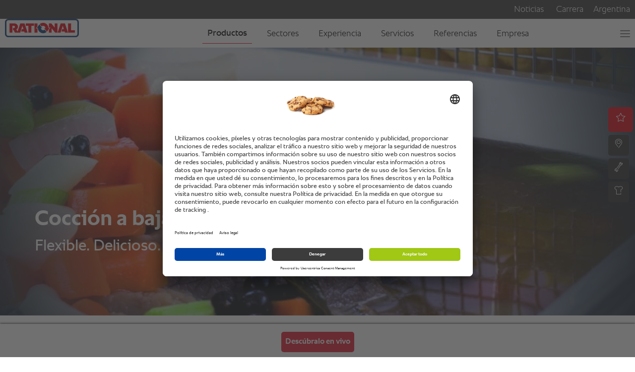

--- FILE ---
content_type: text/html; charset=UTF-8
request_url: https://www.rational-online.com/es_ar/ivario-pro/aplicaciones/coccion-a-baja-temperatura/
body_size: 23425
content:
<!DOCTYPE html>	
	<html lang="es-AR">
<head>
	<title>Niedertemperaturgaren | Konfieren wie Pulled Pork mit iVario</title>
<meta http-equiv="Content-Type" content="text/html; charset=UTF-8" />
<meta name="language" content="es" />
<meta http-equiv="Content-Language" content="ES" />
<meta http-equiv="X-UA-Compatible" content="IE=edge">
<meta name="keywords" content="" />
<meta name="description" content="" />
<meta name="viewport" content="initial-scale=1.0, minimum-scale=1.0, maximum-scale=1.0, user-scalable=no, width=device-width, minimal-ui" />
<meta name="robots" content="index,follow" />
<meta name="locale" content="es_ar" />
<meta name="country" content="ar" />
<meta name="google-site-verification" content="6EAjf9aMGB3ZeyvR3VMEFtP8LnFsYj2HouZVBVkwgYk" />
<meta property="og:type" content="website" />
<meta property="og:title" content="Niedertemperaturgaren | Konfieren wie Pulled Pork mit iVario" />
<meta property="og:description" content="" />
<meta name="image" property="og:image" content="../../../../media/layout/images/theme/rational-logo.png">
<link rel="canonical" href="https://www.rational-online.com/es_ar/ivario-pro/aplicaciones/coccion-a-baja-temperatura/">
<link rel="alternate" hreflang="x-default" href="https://www.rational-online.com/en_xx/ivario-pro/applications/low-temperature-cooking/" />
<link rel="alternate" hreflang="de" href="https://www.rational-online.com/de_de/ivario-pro/anwendungen/niedertemperaturgaren/" />
<link rel="alternate" hreflang="en-GB" href="https://www.rational-online.com/en_gb/ivario-pro/applications/low-temperature-cooking/" />
<link rel="alternate" hreflang="cs-CZ" href="https://www.rational-online.com/cs_cz/ivario-pro/aplikace/vareni-s-nizkymi-teplotami/" />
<link rel="alternate" hreflang="de-AT" href="https://www.rational-online.com/de_at/ivario-pro/anwendungen/niedertemperaturgaren/" />
<link rel="alternate" hreflang="de-DE" href="https://www.rational-online.com/de_de/ivario-pro/anwendungen/niedertemperaturgaren/" />
<link rel="alternate" hreflang="de-CH" href="https://www.rational-online.com/de_ch/ivario-pro/anwendungen/niedertemperaturgaren/" />
<link rel="alternate" hreflang="en-AE" href="https://www.rational-online.com/en_ae/ivario-pro/applications/low-temperature-cooking/" />
<link rel="alternate" hreflang="en-AU" href="https://www.rational-online.com/en_au/ivario-pro/applications/low-temperature-cooking/" />
<link rel="alternate" hreflang="en-CA" href="https://www.rational-online.com/en_ca/ivario-pro/applications/low-temperature-cooking/" />
<link rel="alternate" hreflang="en-IN" href="https://www.rational-online.com/en_in/ivario-pro/applications/low-temperature-cooking/" />
<link rel="alternate" hreflang="en-SG" href="https://www.rational-online.com/en_sg/ivario-pro/applications/low-temperature-cooking/" />
<link rel="alternate" hreflang="en-US" href="https://www.rational-online.com/en_us/ivario-pro/applications/low-temperature-cooking/" />
<link rel="alternate" hreflang="en" href="https://www.rational-online.com/en_xx/ivario-pro/applications/low-temperature-cooking/" />
<link rel="alternate" hreflang="es-AR" href="https://www.rational-online.com/es_ar/ivario-pro/aplicaciones/coccion-a-baja-temperatura/" />
<link rel="alternate" hreflang="es-CO" href="https://www.rational-online.com/es_co/ivario-pro/aplicaciones/coccion-a-baja-temperatura/" />
<link rel="alternate" hreflang="es-ES" href="https://www.rational-online.com/es_es/ivario-pro/aplicaciones/coccion-a-baja-temperatura/" />
<link rel="alternate" hreflang="es-MX" href="https://www.rational-online.com/es_mx/ivario-pro/aplicaciones/coccion-a-baja-temperatura/" />
<link rel="alternate" hreflang="es-US" href="https://www.rational-online.com/es_us/ivario-pro/aplicaciones/low-temperature-cooking/" />
<link rel="alternate" hreflang="es" href="https://www.rational-online.com/es_xx/ivario-pro/aplicaciones/coccion-a-baja-temperatura/" />
<link rel="alternate" hreflang="fr-CA" href="https://www.rational-online.com/fr_ca/ivario-pro/applications/cuisson-basse-temperature/" />
<link rel="alternate" hreflang="fr-CH" href="https://www.rational-online.com/fr_ch/ivario-pro/applications/cuisson-basse-temperature/" />
<link rel="alternate" hreflang="fr-FR" href="https://www.rational-online.com/fr_fr/ivario-pro/applications/cuisson-basse-temperature/" />
<link rel="alternate" hreflang="fr" href="https://www.rational-online.com/fr_xx/ivario-pro/applications/cuisson-basse-temperature/" />
<link rel="alternate" hreflang="it-CH" href="https://www.rational-online.com/it_ch/ivario-pro/applicazioni/cottura-a-bassa-temperatura/" />
<link rel="alternate" hreflang="it-IT" href="https://www.rational-online.com/it_it/ivario-pro/applicazioni/cottura-a-bassa-temperatura/" />
<link rel="alternate" hreflang="ja-JP" href="https://www.rational-online.com/ja_jp/ivario-pro/applications/low-temperature-cooking/" />
<link rel="alternate" hreflang="no-NO" href="https://www.rational-online.com/no_no/ivario-pro/bruk/low-temperature-cooking/" />
<link rel="alternate" hreflang="pl-PL" href="https://www.rational-online.com/pl_pl/ivario-pro/zastosowanie/przyrzadzanie-potraw-w-niskich-temperaturach/" />
<link rel="alternate" hreflang="pt-BR" href="https://www.rational-online.com/pt_br/ivario-pro/aplicacoes/cozinhar-em-baixas-temperaturas/" />
<link rel="alternate" hreflang="pt-PT" href="https://www.rational-online.com/pt_pt/ivario-pro/aplicacoes/cozinhar-em-baixas-temperaturas/" />
<link rel="alternate" hreflang="sv-SE" href="https://www.rational-online.com/sv_se/ivario-pro/tillaempningar/laga-mat-pa-lag-temperatur/" />
<link rel="alternate" hreflang="tr-TR" href="https://www.rational-online.com/tr_tr/ivario-pro/uygulamalar/duesuek-sicaklikta-pisirme/" />
<link rel="alternate" hreflang="uk-UA" href="https://www.rational-online.com/uk_ua/ivario-pro/applications/low-temperature-cooking/" />
<link rel="alternate" hreflang="zh-CN" href="https://www.rational-online.com/zh_cn/ivario-pro/applications/low-temperature-cooking/" /> 
	<script>
const C_DOC_REF = '_uRef';
const C_TARGET_REF = '_t';
const httpReferer = document.referrer ? document.referrer : '';
const urlParams = new URLSearchParams(window.location.search);
let docRef = null;
if (urlParams.has(C_DOC_REF)) {
docRef = urlParams.get(C_DOC_REF).trim();
}
if (docRef && !urlParams.has(C_TARGET_REF)) {
window._DOC_referrer = docRef;
urlParams.delete(C_DOC_REF);
if (urlParams.size > 0) {
window.history.pushState(null, null, '?' + urlParams);
} else {
window.history.pushState(null, null, urlParams);
}
}
if (urlParams.has(C_TARGET_REF)) {
let targetUrl = urlParams.get(C_TARGET_REF).trim().replace('/','');
urlParams.delete(C_TARGET_REF);
if (!docRef && httpReferer && httpReferer !== window.location.origin) {
urlParams.append('_uRef', document.referrer);
}
if (urlParams.size > 0) {
const tie = targetUrl.includes('?') ? '&' : '?';
targetUrl = targetUrl.concat(tie).concat(urlParams);
}
const countries = JSON.parse('{"XX":"en_xx","HK":"fr_xx","PT":"pt_pt","HN":"es_ar","PY":"es_ar","HR":"en_xx","HU":"en_xx","QA":"en_xx","ID":"en_sg","IE":"en_gb","IL":"fr_xx","AD":"es_es","AE":"en_ae","IN":"en_in","ZA":"en_xx","IQ":"en_ae","IR":"en_ae","IS":"en_xx","IT":"it_it","AL":"en_xx","AM":"en_xx","AN":"es_ar","AR":"es_ar","AT":"de_at","AU":"en_au","AW":"es_ar","AZ":"en_xx","RO":"en_xx","BB":"es_ar","RS":"en_xx","BD":"en_xx","RU":"ru_ru","JM":"es_ar","JO":"en_ae","BG":"en_xx","BH":"en_ae","JP":"ja_jp","BJ":"en_xx","BN":"en_sg","BO":"es_ar","SA":"en_ae","BR":"pt_br","SC":"en_xx","SE":"sv_se","SG":"en_sg","SI":"en_xx","BY":"ru_ru","SK":"cs_cz","KE":"en_xx","KG":"en_xx","KH":"en_sg","CA":"fr_ca","SV":"es_ar","CH":"de_ch","CI":"en_xx","SY":"en_xx","CL":"es_ar","CN":"zh_cn","KW":"en_ae","CO":"es_co","KZ":"en_xx","CR":"es_ar","CU":"es_ar","TH":"en_sg","LB":"en_ae","CY":"en_xx","CZ":"cs_cz","LC":"es_ar","TN":"en_xx","LI":"de_ch","TR":"tr_tr","LK":"en_in","TT":"es_ar","DE":"de_de","TW":"en_sg","DK":"en_xx","LT":"en_xx","LU":"en_xx","LV":"fr_xx","DO":"es_ar","UA":"uk_ua","LY":"en_xx","MA":"en_xx","DZ":"en_xx","MC":"en_xx","MD":"en_xx","ME":"en_xx","MK":"fr_xx","US":"en_us","EC":"es_ar","MM":"en_sg","EE":"en_xx","MN":"en_xx","EG":"en_xx","UY":"es_ar","UZ":"en_xx","MT":"en_xx","MU":"en_xx","MV":"en_in","MX":"es_mx","MY":"en_sg","ES":"es_es","ET":"en_xx","VE":"es_ar","NA":"en_xx","VN":"en_sg","NG":"en_xx","NI":"es_ar","NL":"en_xx","NO":"no_no","FI":"en_xx","FR":"fr_fr","NZ":"en_xx","GB":"en_gb","OM":"en_ae","GE":"en_xx","GH":"en_xx","GR":"en_xx","GT":"es_ar","PA":"es_ar","XK":"en_xx","PE":"es_ar","PH":"en_sg","PK":"en_ae","PL":"pl_pl"}');
const fallbackUrl = "/en_gb/" + targetUrl;
let geoLocationUrl = 'https://www.rational-online.com/geoip/ipToGeo.php?ip=13.59.35.80';
fetch(geoLocationUrl)
.then(response => {
if(!response.ok) {
window.location.href=fallbackUrl;
}
return response.json();
}).then(data => {
if (data.country === 'UNKNOWN') {
window.location.href=fallbackUrl;
} else {
const target = data.country["iso_code"];
window.location.href="/"+countries[target] + "/" + targetUrl;
}
}).catch(err => {
window.location.href=fallbackUrl;
});
}
</script>
		<link rel="shortcut icon" type="image/x-icon" href="https://www.rational-online.com/media/layout/images/-icons/favicon.ico"/>
	<link rel="icon" type="image/x-icon" href="https://www.rational-online.com/media/layout/images/-icons/favicon.ico"/>
	<link rel="icon" type="image/gif" href="https://www.rational-online.com/media/layout/images/-icons/favicon.gif"/>
	<link rel="icon" type="image/png" href="https://www.rational-online.com/media/layout/images/-icons/favicon.png"/>
	<link rel="apple-touch-icon" href="https://www.rational-online.com/media/layout/images/-icons/apple-touch-icon.png"/>
	<link rel="apple-touch-icon" href="https://www.rational-online.com/media/layout/images/-icons/apple-touch-icon-57x57.png" sizes="57x57"/>
	<link rel="apple-touch-icon" href="https://www.rational-online.com/media/layout/images/-icons/apple-touch-icon-60x60.png" sizes="60x60"/>
	<link rel="apple-touch-icon" href="https://www.rational-online.com/media/layout/images/-icons/apple-touch-icon-72x72.png" sizes="72x72"/>
	<link rel="apple-touch-icon" href="https://www.rational-online.com/media/layout/images/-icons/apple-touch-icon-76x76.png" sizes="76x76"/>
	<link rel="apple-touch-icon" href="https://www.rational-online.com/media/layout/images/-icons/apple-touch-icon-114x114.png" sizes="114x114"/>
	<link rel="apple-touch-icon" href="https://www.rational-online.com/media/layout/images/-icons/apple-touch-icon-120x120.png" sizes="120x120"/>
	<link rel="apple-touch-icon" href="https://www.rational-online.com/media/layout/images/-icons/apple-touch-icon-128x128.png" sizes="128x128"/>
	<link rel="apple-touch-icon" href="https://www.rational-online.com/media/layout/images/-icons/apple-touch-icon-144x144.png" sizes="144x144"/>
	<link rel="apple-touch-icon" href="https://www.rational-online.com/media/layout/images/-icons/apple-touch-icon-152x152.png" sizes="152x152"/>
	<link rel="apple-touch-icon" href="https://www.rational-online.com/media/layout/images/-icons/apple-touch-icon-180x180.png" sizes="180x180"/>
	<link rel="apple-touch-icon" href="https://www.rational-online.com/media/layout/images/-icons/apple-touch-icon-precomposed.png"/>
	<link rel="icon" type="image/png" href="https://www.rational-online.com/media/layout/images/-icons/favicon-16x16.png" sizes="16x16"/>
	<link rel="icon" type="image/png" href="https://www.rational-online.com/media/layout/images/-icons/favicon-32x32.png" sizes="32x32"/>
	<link rel="icon" type="image/png" href="https://www.rational-online.com/media/layout/images/-icons/favicon-96x96.png" sizes="96x96"/>
	<link rel="icon" type="image/png" href="https://www.rational-online.com/media/layout/images/-icons/favicon-160x160.png" sizes="160x160"/>
	<link rel="icon" type="image/png" href="https://www.rational-online.com/media/layout/images/-icons/favicon-192x192.png" sizes="192x192"/>
	<link rel="icon" type="image/png" href="https://www.rational-online.com/media/layout/images/-icons/favicon-196x196.png" sizes="196x196"/>
	<link rel="stylesheet" type="text/css" href="../../../../media/layout/css/bootstrap-min-css-3-4-1.css?1768409207288">
	<link rel="stylesheet" type="text/css" href="../../../../media/layout/css/bootstrap-select-min.css?1768409207288">
	<link rel="stylesheet" type="text/css" href="../../../../media/layout/css/bootstrap-slider-css.css?1768409207288">
	<link rel="stylesheet" type="text/css" href="../../../../media/layout/css/owl-carousel-css.css?1768409207288">
	<link rel="stylesheet" type="text/css" href="../../../../media/layout/css/owl-theme-default-css.css?1768409207288">
	<link rel="stylesheet" type="text/css" href="../../../../media/layout/css/datepicker-css.css?1768409207288">
	<link rel="stylesheet" type="text/css" href="../../../../media/layout/css/slidebars-min.css?1768409207288">
	<link rel="stylesheet" type="text/css" href="../../../../media/layout/css/style-relaunch2020.css?1768409207288">
	<link rel="stylesheet" type="text/css" href="../../../../media/layout/css/custom-css.css?1768409207288">
	<link rel="stylesheet" type="text/css" href="../../../../media/layout/css/datepicker-css.css?1768409207288">
	<link rel="stylesheet" type="text/css" href="../../../../media/layout/css/relaunch2019-1.css?1768409207288">
	<link rel="stylesheet" type="text/css" href="../../../../media/layout/css/basegraphics.css?1768409207288">
<link rel="stylesheet" type="text/css" href="https://www.rational-online.com/media/layout/css/print.css" media="print">
<script> window.dataLayer = window.dataLayer || []; window.uetq = window.uetq || []; function gtag() { dataLayer.push(arguments); } gtag( 'consent', 'default', { 'ad_personalization': 'denied', 'ad_storage': 'denied', 'ad_user_data': 'denied', 'analytics_storage': 'denied', 'functionality_storage': 'denied', 'personalization_storage': 'denied', 'security_storage': 'granted', 'wait_for_update': 500, } ); gtag("set", "ads_data_redaction", true); gtag("set", "url_passthrough", false); window.uetq.push( 'consent', 'default', { 'ad_storage': 'denied', 'wait_for_update': 500, } ); </script>
	 <link rel="preconnect" href="//app.usercentrics.eu">
     <link rel="preconnect" href="//api.usercentrics.eu">
     <link rel="preconnect" href="//privacy-proxy.usercentrics.eu">
     <link rel="preload" href="//app.usercentrics.eu/browser-ui/latest/loader.js" as="script">
     <link rel="preload" href="//privacy-proxy.usercentrics.eu/latest/uc-block.bundle.js" as="script">
	 <script id="usercentrics-cmp" src="https://app.usercentrics.eu/browser-ui/latest/loader.js" data-settings-id="8PRgOtS1e" async></script>
	 <script type="application/javascript" src="https://privacy-proxy.usercentrics.eu/latest/uc-block.bundle.js"></script>
	 <script>
		 uc.blockElements({
		 	'S1pcEj_jZX': '#ucgooglemaps', 
		 	'HyEX5Nidi-m': '.vimeo-container', 
		 	'l90qRCGk-NFGVq': '.euroland-tool-section' 
		 });
		 uc.reloadOnOptIn('S1pcEj_jZX');
		 uc.reloadOnOptIn('HyEX5Nidi-m');
	 </script>
		<!-- Matomo Tag Manager -->
        <script>
        var _mtm = window._mtm = window._mtm || [];
        _mtm.push({'mtm.startTime': (new Date().getTime()), 'event': 'mtm.Start'});
        var d=document, g=d.createElement('script'), s=d.getElementsByTagName('script')[0];
        g.async=true; g.src='https://matomo.rational-online.com/js/container_Ugx20N2z.js'; s.parentNode.insertBefore(g,s);
        </script>
        <!-- End Matomo Tag Manager -->
<script src="/media/stencil/bb57528bd437b4f9f21e4e3318a327dda376f5e1/website.esm.js" type="module" crossorigin></script>
<link rel="stylesheet" href="/media/stencil/bb57528bd437b4f9f21e4e3318a327dda376f5e1/website.css" />
	<script src="../../../../media/layout/js/libraries/jquery-3-4-1.js?1768409207288" type="text/javascript"></script>
	<script src="../../../../media/layout/js/libraries/jquery-migrate-3-1-0-min-js.js?1768409207288" type="text/javascript"></script>
	<script src="../../../../media/layout/js/libraries/bootstrap-min-js-3-4-1.js?1768409207288" type="text/javascript"></script>
	<script src="../../../../media/layout/js/libraries/bootstrap-select.js?1768409207288" type="text/javascript"></script>
	<script src="../../../../media/layout/js/libraries/owl-carousel-js.js?1768409207288" type="text/javascript"></script>
	<script src="../../../../media/layout/js/libraries/jquery-ba-throttle-debounce-min.js?1768409207288" type="text/javascript"></script>
	<script src="../../../../media/layout/preview/jquery-focuspoint.js?1768409207288" type="text/javascript"></script>
	<script src="../../../../media/layout/js/libraries/focuspoint.js?1768409207288" type="text/javascript"></script>
	<script src="../../../../media/layout/js/libraries/modernizr-custom.js?1768409207288" type="text/javascript"></script>
	<script src="../../../../media/layout/js/libraries/animatednumbers-js.js?1768409207288" type="text/javascript"></script>
<script type="text/javascript">
 $(document).ready(
   function() {
      $('div.focuspoint').focusPoint();   
   }
 );
</script>
	<!-- Google Tag Manager -->
	<script>(function(w,d,s,l,i){w[l]=w[l]||[];w[l].push({'gtm.start':
	new Date().getTime(),event:'gtm.js'});var f=d.getElementsByTagName(s)[0],
	j=d.createElement(s),dl=l!='dataLayer'?'&l='+l:'';j.async=true;j.src=
	'https://tm.rational-online.com/gtm.js?id='+i+dl;f.parentNode.insertBefore(j,f);
	})(window,document,'script','dataLayer','GTM-5SFPRCX');</script>
	<!-- End Google Tag Manager --> 
</head>

<body>
	<cms-nav-main config="{&quot;inpageNav&quot;:{&quot;hideMainNav&quot;:false,&quot;hideOnTop&quot;:true,&quot;visible&quot;:false},&quot;jsonUrl&quot;:&quot;/es_ar/system/json/navigation-json.json&quot;,&quot;labels&quot;:{&quot;ariaLogo&quot;:&quot;A la página de inicio&quot;,&quot;ariaMain&quot;:&quot;Navegación principal&quot;,&quot;ariaMeta&quot;:&quot;Metanavegación&quot;,&quot;ariaMetaLang&quot;:&quot;Selector de idioma&quot;,&quot;ariaMetaLinks&quot;:&quot;Enlaces de metanavegación&quot;,&quot;back&quot;:&quot;atrás&quot;,&quot;backTitle&quot;:&quot;Volver al nivel anterior del menú&quot;,&quot;burgerTitle&quot;:&quot;Abrir/cerrar menú&quot;,&quot;closeMenu&quot;:&quot;Cerrar menú&quot;,&quot;logoDescription&quot;:&quot;Logotipo de la empresa Rational AG&quot;,&quot;logoTitle&quot;:&quot;Logotipo de RATIONAL&quot;,&quot;skipLink&quot;:&quot;Ir al contenido principal&quot;},&quot;language&quot;:&quot;ES_AR&quot;,&quot;languages&quot;:[],&quot;parentTag&quot;:&quot;body&quot;,&quot;selected&quot;:[&quot;752337&quot;,&quot;752580&quot;,&quot;752588&quot;,&quot;752601&quot;],&quot;static&quot;:null}" class="hydrated" s-id="10137"><template shadowrootmode="open"><style>:root{--font-main:"RATIONALSans", sans-serif;--font-icons:"raticons", sans-serif;--font-size-xxl:42px;--font-size-xl:38px;--font-size-l:32px;--font-size-ml:28px;--font-size-m:22px;--font-size-sm:18px;--font-size-s:16px;--font-size-xs:14px;--font-size-xxs:12px;--font-size-main-text:var( --font-size-s);--font-size-small-text:var( --font-size-xxs);--font-size-icon-xl:60px;--font-size-icon-l:30px;--font-size-icon-m:22px;--font-size-icon-s:18px;--color-white:#FFFFFF;--color-black:#000000;--color-very-light-grey:#F6F6F6;--color-light-grey:#EBEBEB;--color-grey:#AAAAAA;--color-dark-grey:#707070;--color-darker-grey:#3C3C3C;--color-grey-blue:#EBF0F2;--color-grey-blue-dark:#1E2731;--color-red:#E30613;--color-red-deprecated:#E2001A;--color-light-red:#FF99A2;--color-green:#A0C814;--color-blue:#0082BE;--color-blue-grey:#3E6492;--color-validation-error:var(--color-light-red);--color-transparent:#FFFFFF00;--color-transparent-grey:#CCCCCCAA;--color-transparent-black:#00000020;--color-transparent-black-10:#00000010;--color-transparent-black-50:#00000050;--font-color-main:#333333;--font-color-dark:var(--color-black);--link-color-main:var(--color-blue);--link-color-hover:var(--color-blue-grey);--fixed-section-padding:50px;--section-padding:50px;--section-padding-m:30px;--section-padding-s:15px;--section-margin:70px;--section-margin-m:50px;--section-margin-s:15px;--header-height:92.5px;--max-width-s:90%;--max-width-m:750px;--max-width-l:970px;--max-width-xl:1170px;--plyr-color-main:var(--color-red)}.rat-icon{font-family:var(--font-icons);font-style:normal;font-weight:400;font-variant:normal;text-transform:none;line-height:1}.i-arrow-left::before{content:"\e903" !important}.i-arrow-right::before{content:"\e902" !important}.i-arrow-right-2::before{content:"\e979" !important}.i-arrow-right-3::before{content:"\e90b" !important}.i-arrow-down::before{content:"\e93a" !important}.i-arrow-up::before{content:"\e900" !important}.i-arrow-up-2::before{content:"\e929" !important}.i-star::before{content:"\e918" !important}.i-close::before{content:"\e90e" !important}.i-dealer::before{content:"\e915" !important}.i-service::before{content:"\e913" !important}.i-chefline::before{content:"\e912" !important}.i-news::before{content:"\e971" !important}.i-career::before{content:"\e972" !important}.i-world::before{content:"\e911" !important}.i-play::before{content:"\e916" !important}.i-filter::before{content:"\e97a" !important}.i-sort::before{content:"\e97b" !important}.i-download::before{content:"\e923" !important;padding-bottom:0.2em}.i-external-link::before{content:"\e97c" !important;padding-bottom:0.1em}.i-career::before{content:"\e97d" !important}.i-share-ktchnrebel::before{content:"\e906" !important}.i-share-club::before{content:"\e92f" !important}.i-share-youtube::before{content:"\e935" !important}.i-share-facebook::before{content:"\e931" !important}.i-share-linkedin::before{content:"\e936" !important}.i-share-instagram::before{content:"\e934" !important}.i-share-twitter::before{content:"\e932" !important}.i-share-pinterest::before{content:"\e937" !important}.i-share-google::before{content:"\e933" !important}.i-share-kununu::before{content:"\e943" !important}red,.color-red{color:var(--color-red) !important}a,button{outline:none;font-family:var(--font-main);font-weight:400;font-style:normal;letter-spacing:unset;line-height:1.6;-webkit-font-smoothing:antialiased;font-weight:300;color:var(--font-color-dark);font-size:var(--font-size-sm);line-height:inherit;text-decoration:none;border:none;background-color:var(--color-transparent);cursor:pointer;padding:0;margin:0;display:block;box-sizing:border-box}a:focus,button:focus{outline:none}a:focus-visible,button:focus-visible{outline:2px solid var(--color-blue-grey);outline-offset:-2px}ul{padding:0;margin:0}li{list-style-type:none;display:block}.hidden{display:none !important}.skip-link{position:absolute;top:-50px;left:0;background:var(--color-white);color:var(--font-color-dark);padding:8px;z-index:100}.skip-link:focus{top:0;outline:2px solid var(--color-blue-grey);outline-offset:-2px}#headerNavigationApp{font-family:var(--font-main);font-weight:400;font-style:normal;letter-spacing:unset;line-height:1.6;-webkit-font-smoothing:antialiased;font-weight:300;position:fixed;top:0;transition:top 0.2s;width:100%;z-index:3;background-color:var(--color-white);box-sizing:border-box}#headerNavigationApp:not(.active) .back-container{display:none}#headerNavigationApp.hiddenOnScroll{position:relative}#headerNavigationApp.active{z-index:6000;height:100vh}#headerNavigationApp.active .main-nav-container{height:100vh;overflow-y:auto}#headerNavigationApp.active .main-nav-container .meta-nav{display:grid}#headerNavigationApp.active .main-nav-container .language-switch-container{display:flex}#headerNavigationApp.active .main-nav-container .primary-container{flex:1 1 100%;box-shadow:none}#headerNavigationApp.active .main-nav-container .primary{grid-template-columns:1fr;grid-template-rows:auto 1fr}#headerNavigationApp.active .main-nav-container .primary-menu-label{font-size:var(--font-size-sm)}#headerNavigationApp.active .main-nav-container .primary-nav.active>.primary-nav-item:not(.open) .primary-menu-label{border-bottom:1px solid var(--color-grey)}#headerNavigationApp.active .menu-container{display:block;grid-row:3;grid-column:span 3}#headerNavigationApp.active .close-nav-button{display:block}.meta-nav-container{background-color:var(--color-light-grey)}.meta-nav-container-inner{box-sizing:border-box;padding-right:10px;padding-left:10px;margin-right:auto;margin-left:auto}@media (min-width: 768px){.meta-nav-container-inner{max-width:750px}}@media (min-width: 1068px){.meta-nav-container-inner{max-width:1038px}}@media (min-width: 1200px){.meta-nav-container-inner{max-width:1170px}}.primary{box-sizing:border-box;padding-right:10px;padding-left:10px;margin-right:auto;margin-left:auto}@media (min-width: 768px){.primary{max-width:750px}}@media (min-width: 1068px){.primary{max-width:1038px}}@media (min-width: 1200px){.primary{max-width:1170px}}.logo-container{margin:0;height:40px;align-content:center}.main-nav-container{position:relative;margin-right:auto;margin-left:auto;box-sizing:border-box;display:flex;flex-direction:column}.main-nav-container.static-inpage-nav{-webkit-box-shadow:var(--color-white) 0 6px 0;-moz-box-shadow:var(--color-white) 0 6px 0;box-shadow:var(--color-white) 0 6px 0}.main-nav-container .primary-container{order:1;box-sizing:border-box;-webkit-box-shadow:var(--color-transparent-black-50) 0 0 1px;-moz-box-shadow:var(--color-transparent-black-50) 0 0 1px;box-shadow:var(--color-transparent-black-50) 0 0 1px;transition:box-shadow 0.2s, background 0.2s}.main-nav-container .meta-nav-container{order:2}.main-nav-container .meta-nav,.main-nav-container #language-switch{display:none;grid-template-columns:repeat(auto-fit, minmax(40px, 1fr))}.main-nav-container .meta-nav li,.main-nav-container #language-switch li{grid-column:1/-1;padding:0 15px;font-size:var(--font-size-sm)}.main-nav-container .meta-nav li a,.main-nav-container .meta-nav li button,.main-nav-container #language-switch li a,.main-nav-container #language-switch li button{display:block;padding:10px 0;transition:color 0.2s;font-weight:300}.main-nav-container .meta-nav li a:hover,.main-nav-container .meta-nav li button:hover,.main-nav-container #language-switch li a:hover,.main-nav-container #language-switch li button:hover{color:var(--color-validation-error)}.main-nav-container .meta-nav li .rat-icon,.main-nav-container #language-switch li .rat-icon{margin-right:5px}.main-nav-container .language-switch-container{display:none}.main-nav-container #language-switch{display:inline-flex;flex-direction:row;box-shadow:0 0 0 1px var(--color-grey);background-color:var(--color-very-light-grey);margin:10px;border-radius:10px;text-transform:uppercase}.main-nav-container #language-switch .language-switch-item{padding:0 6px;display:flex;justify-content:center;align-items:center;width:100%;min-width:30px;height:30px;cursor:pointer}.main-nav-container #language-switch .language-switch-item.active{background-color:var(--color-darker-grey);color:var(--color-white);border-radius:10px;cursor:default}.main-nav-container .primary{display:grid;grid-template-columns:1fr;align-items:center}.menu-container{display:none;position:relative;font-size:var(--font-size-sm);margin:0}.primary-nav{display:flex;flex-direction:column;flex-grow:1;justify-content:right;margin:0;padding:0;border-top:1px solid var(--color-light-grey)}.primary-nav .description{font-size:var(--font-size-xxs);color:var(--font-color-dark);font-weight:300;grid-row:2}.primary-nav .flyout-container{display:none;margin:0;width:100%;grid-column:span 2;position:absolute;top:0;left:0;box-sizing:border-box;background-color:var(--color-white)}.primary-nav .open .flyout-container{display:block}.primary-nav .open>.menu-col{display:block;grid-column:span 2}.menu-col-item .menu-col-item-link,.primary-nav-item .primary-menu-label{display:grid;grid-template-columns:1fr auto;align-items:end;align-content:end;box-sizing:border-box;border-bottom:1px solid var(--color-grey);width:100%;height:100%;min-height:64px;padding:4px 10px 4px 0;font-size:var(--font-size-sm);font-weight:300;text-align:left;color:var(--font-color-dark);text-decoration:none;outline:none;cursor:pointer}.menu-col-item .menu-col-item-link:focus,.primary-nav-item .primary-menu-label:focus{outline:none}.menu-col-item .menu-col-item-link:focus-visible,.primary-nav-item .primary-menu-label:focus-visible{outline:2px solid var(--color-blue-grey);outline-offset:-2px}.menu-col-item .menu-col-item-link.last-item,.primary-nav-item .primary-menu-label.last-item{border-bottom:0}.primary-nav-arrow{grid-row:span 2}.back-container{display:grid;grid-row:2;grid-column:span 3;align-content:end;height:64px;margin:0}.back{display:grid;grid-template-columns:auto 1fr;justify-items:end;align-content:end;border:none;cursor:pointer;border-bottom:1px solid var(--color-grey);padding:4px 0 4px 10px;font-size:var(--font-size-sm);font-weight:300;text-align:left;color:var(--font-color-dark)}.close-nav-button{display:none;cursor:pointer;font-size:24px}.close-nav-button:hover{background-color:var(--color-red);color:var(--color-white)}.close-nav-button i{padding:10px;display:block;z-index:2;position:relative}.menu-col{position:absolute;top:0;left:0;width:100%;margin:0;padding:0;box-sizing:border-box;background-color:var(--color-white);animation:subMenuIn 0.5s both}@keyframes subMenuIn{from{opacity:0;transform:translateX(20px)}}.menu-col:not(.menu-col-1){display:none}.primary-nav,.menu-col{padding-bottom:40px}ul.open>li:not(.open){display:none}.nav-teaser{position:absolute;top:0;left:75%;width:25%}.nav-teaser h2{font-size:var(--font-size-m);line-height:125%;font-weight:300;margin:10px 0}.nav-teaser img{width:100%;max-width:100%;height:auto;border:0}.nav-teaser .nav-teaser-text{font-size:var(--font-size-main-text);margin-bottom:10px}.nav-teaser .nav-teaser-buttons{display:flex;flex-direction:column;gap:10px}.subnav-arrow{display:inline-block}.burger-nav{grid-column:3;display:block;position:relative;cursor:pointer;width:20px;height:20px;margin:5px 0 5px 20px;padding:0;user-select:none;outline:none;z-index:10;border:none;box-shadow:none;background-color:transparent;}.burger-nav:focus{outline:none}.burger-nav:focus-visible{outline:2px solid var(--color-blue-grey);outline-offset:-2px}.burger-nav .bar{display:block;position:absolute;border-radius:9em;width:20px;height:2px;background-color:var(--color-dark-grey)}.burger-nav .bar.bar1{top:4px;left:0}.burger-nav .bar.bar2{top:10px;left:0}.burger-nav .bar.bar3{top:16px;right:0}.burger-nav:hover .bar{background-color:var(--font-color-dark)}.burger-nav.open .bar1{animation:bar1-open 0.3s forwards}.burger-nav.open .bar2{animation:bar2-open 0.3s forwards}.burger-nav.open .bar3{animation:bar3-open 0.3s forwards}.burger-nav.close .bar1{animation:bar1-close 0.3s forwards}.burger-nav.close .bar2{animation:bar2-close 0.3s forwards}.burger-nav.close .bar3{animation:bar3-close 0.3s forwards}@keyframes bar1-open{0%{transform:rotate(0);top:4px}50%{transform:rotate(0);top:9px}100%{transform:rotate(45deg);top:9px}}@keyframes bar1-close{0%{transform:rotate(45deg);top:9px}50%{transform:rotate(0);top:9px}100%{transform:rotate(0);top:4px}}@keyframes bar2-open{0%{transform:rotate(0)}50%{transform:rotate(0)}100%{transform:rotate(-45deg)}}@keyframes bar2-close{0%{transform:rotate(-45deg)}50%{transform:rotate(0)}100%{transform:rotate(0)}}@keyframes bar3-open{0%{top:16px;opacity:1}50%{top:10px;opacity:1}100%{top:10px;opacity:0}}@keyframes bar3-close{0%{top:10px;opacity:0}50%{top:10px;opacity:1}100%{top:16px;opacity:1}}@media (min-width: 768px){.primary,.logo-container{height:58px}.meta-nav-container-inner,.primary{max-width:1068px}}@media (min-width: 1068px){.meta-nav-container-inner,.primary{max-width:1200px}}@media (min-width: 1200px){.meta-nav-container-inner,.primary{width:auto;min-width:1170px;max-width:1440px}.meta-nav-container-inner .primary-menu-label,.primary .primary-menu-label{font-size:var(--font-size-sm)}#headerNavigationApp.active .main-nav-container .meta-nav{display:flex}.back-container{width:calc(25% - 40px);margin:0 40px 0 0}.primary,.logo-container{height:58px}.main-nav-container{display:block;flex-direction:unset;overflow-y:unset !important}.main-nav-container .meta-nav,.main-nav-container #language-switch{display:flex;flex-direction:row;justify-content:flex-end}.main-nav-container .meta-nav li,.main-nav-container #language-switch li{margin:0 0 0 20px;padding:0}.main-nav-container .meta-nav li a,.main-nav-container .meta-nav li button,.main-nav-container #language-switch li a,.main-nav-container #language-switch li button{color:var(--color-white);padding:0}.main-nav-container .meta-nav li a:focus-visible,.main-nav-container .meta-nav li button:focus-visible,.main-nav-container #language-switch li a:focus-visible,.main-nav-container #language-switch li button:focus-visible{outline-offset:1px;outline:1px solid var(--color-white)}.main-nav-container .meta-nav li.delimiter,.main-nav-container #language-switch li.delimiter{border-top:0;border-right:1px solid var(--color-white);padding-right:20px}.main-nav-container .meta-nav li.active a,.main-nav-container .meta-nav li.active button,.main-nav-container .meta-nav li.active span,.main-nav-container #language-switch li.active a,.main-nav-container #language-switch li.active button,.main-nav-container #language-switch li.active span{font-weight:400;color:var(--color-white)}.main-nav-container .meta-nav .rat-icon,.main-nav-container #language-switch .rat-icon{margin-right:2px}.main-nav-container .language-switch-container{display:flex}.main-nav-container .language-switch-container #language-switch{box-shadow:none;border:0;background-color:transparent;margin:0}.main-nav-container .language-switch-container #language-switch .language-switch-item{margin:0 0 0 20px;padding:0;height:auto;min-width:unset;border:0;background-color:transparent}.main-nav-container .language-switch-container #language-switch .language-switch-item.active{background-color:transparent;border:0}.meta-nav-container{background-color:var(--color-darker-grey);padding-top:5px;padding-bottom:5px}.meta-nav-container-inner{display:grid;grid-template-columns:1fr auto}.primary-container{width:100%;background-color:var(--color-white)}.primary{grid-template-columns:minmax(200px, 30%) 1fr auto}.active .menu-container{overflow-y:auto;-webkit-overflow-scrolling:touch}.menu-container{display:block;width:100%}.primary-nav{flex-direction:row;border:none}.primary-nav:not(.active) .primary-nav-item .primary-menu-label{padding:6px 10px;min-height:unset;border:0}.primary-nav:not(.active) .primary-nav-item .primary-nav-arrow,.primary-nav:not(.active) .primary-nav-item .description{display:none}.primary-nav.active{flex-direction:column;width:calc(25% - 40px);padding-right:40px}.primary-nav.active .primary-nav-item{margin-left:0}.primary-nav.active .primary-nav-item .primary-menu-label{width:100%;text-align:left;padding-left:0}.primary-nav .description{font-size:var(--font-size-xs)}.primary-nav .primary-nav-item{margin:0 0 0 20px}.primary-nav .primary-nav-item .primary-menu-label{padding:4px 14px;text-align:center}.primary-nav .primary-nav-item .flyout-container{left:25%;width:50%}#primary-navigation .menu-col{padding-right:40px}#country-switch.primary-nav .primary-nav-item .flyout-container{width:75%}#country-switch .menu-col.menu-col-1{column-count:4;column-fill:auto;column-gap:40px;max-height:100vh;width:100%}#country-switch .menu-col.menu-col-1 .menu-col-item{break-inside:avoid}.menu-col{left:100%}.menu-col.menu-col-1{width:50%;left:0}.menu-col-item .menu-col-item-link.last-item,.primary-nav-item .primary-menu-label.last-item{border-bottom:1px solid var(--color-grey)}ul.open>li:not(.open){display:block}.primary-nav,.menu-col{padding-bottom:0}.current a,.primary-nav>.primary-nav-item.open .primary-menu-label,.primary-nav .menu-col-item.open>.menu-col-item-link,.primary-nav.active>.primary-nav-item.open .primary-menu-label,.primary-nav:not(.active)>.primary-nav-item.selected .primary-menu-label{font-weight:400;border-bottom:1px solid var(--color-red)}.primary-nav>.primary-nav-item .primary-menu-label:hover,.menu-container .primary-nav .menu-col-item>.menu-col-item-link:hover{color:var(--color-red);transition-property:color;transition-duration:0.4s;transition-timing-function:ease}.primary-nav>.primary-nav-item .primary-menu-label{transition:none}}@media (max-width: 1199px){.menu-col-item.selected:not(.open)>.menu-col-item-link,.primary-nav-item.selected:not(.open) .primary-menu-label{font-weight:400;color:var(--font-color-dark);border-bottom:1px solid var(--color-red) !important}}</style><a href="#page-placed-content" class="skip-link" c-id="10137.0.0.0"><!--t.10137.1.1.0-->Ir al contenido principal</a><div id="headerNavigationApp" c-id="10137.2.0.1"><div class="main-nav-container" c-id="10137.3.1.0"><!--t.10137.4.2.0--> <div class="primary-container" c-id="10137.5.2.1"><nav class="primary" aria-label="Navegación principal" role="navigation" c-id="10137.6.3.0"><div class="logo-container" c-id="10137.7.4.0"><cms-header-logo class="hydrated" c-id="10137.8.5.0" s-id="10138"><template shadowrootmode="open"><style>:root{--font-main:"RATIONALSans", sans-serif;--font-icons:"raticons", sans-serif;--font-size-xxl:42px;--font-size-xl:38px;--font-size-l:32px;--font-size-ml:28px;--font-size-m:22px;--font-size-sm:18px;--font-size-s:16px;--font-size-xs:14px;--font-size-xxs:12px;--font-size-main-text:var( --font-size-s);--font-size-small-text:var( --font-size-xxs);--font-size-icon-xl:60px;--font-size-icon-l:30px;--font-size-icon-m:22px;--font-size-icon-s:18px;--color-white:#FFFFFF;--color-black:#000000;--color-very-light-grey:#F6F6F6;--color-light-grey:#EBEBEB;--color-grey:#AAAAAA;--color-dark-grey:#707070;--color-darker-grey:#3C3C3C;--color-grey-blue:#EBF0F2;--color-grey-blue-dark:#1E2731;--color-red:#E30613;--color-red-deprecated:#E2001A;--color-light-red:#FF99A2;--color-green:#A0C814;--color-blue:#0082BE;--color-blue-grey:#3E6492;--color-validation-error:var(--color-light-red);--color-transparent:#FFFFFF00;--color-transparent-grey:#CCCCCCAA;--color-transparent-black:#00000020;--color-transparent-black-10:#00000010;--color-transparent-black-50:#00000050;--font-color-main:#333333;--font-color-dark:var(--color-black);--link-color-main:var(--color-blue);--link-color-hover:var(--color-blue-grey);--fixed-section-padding:50px;--section-padding:50px;--section-padding-m:30px;--section-padding-s:15px;--section-margin:70px;--section-margin-m:50px;--section-margin-s:15px;--header-height:92.5px;--max-width-s:90%;--max-width-m:750px;--max-width-l:970px;--max-width-xl:1170px;--plyr-color-main:var(--color-red)}.rat-icon{font-family:var(--font-icons);font-style:normal;font-weight:400;font-variant:normal;text-transform:none;line-height:1}.i-arrow-left::before{content:"\e903" !important}.i-arrow-right::before{content:"\e902" !important}.i-arrow-right-2::before{content:"\e979" !important}.i-arrow-right-3::before{content:"\e90b" !important}.i-arrow-down::before{content:"\e93a" !important}.i-arrow-up::before{content:"\e900" !important}.i-arrow-up-2::before{content:"\e929" !important}.i-star::before{content:"\e918" !important}.i-close::before{content:"\e90e" !important}.i-dealer::before{content:"\e915" !important}.i-service::before{content:"\e913" !important}.i-chefline::before{content:"\e912" !important}.i-news::before{content:"\e971" !important}.i-career::before{content:"\e972" !important}.i-world::before{content:"\e911" !important}.i-play::before{content:"\e916" !important}.i-filter::before{content:"\e97a" !important}.i-sort::before{content:"\e97b" !important}.i-download::before{content:"\e923" !important;padding-bottom:0.2em}.i-external-link::before{content:"\e97c" !important;padding-bottom:0.1em}.i-career::before{content:"\e97d" !important}.i-share-ktchnrebel::before{content:"\e906" !important}.i-share-club::before{content:"\e92f" !important}.i-share-youtube::before{content:"\e935" !important}.i-share-facebook::before{content:"\e931" !important}.i-share-linkedin::before{content:"\e936" !important}.i-share-instagram::before{content:"\e934" !important}.i-share-twitter::before{content:"\e932" !important}.i-share-pinterest::before{content:"\e937" !important}.i-share-google::before{content:"\e933" !important}.i-share-kununu::before{content:"\e943" !important}red,.color-red{color:var(--color-red) !important}.logo{height:26px}.logo>a{display:block;height:37px;width:fit-content}.logo>a:focus-visible{outline-offset:1px;outline:2px solid var(--color-blue-grey)}.rat-logo-svg{width:auto;height:26px}@media (min-width: 768px){.logo{height:38px}.rat-logo-svg{height:37px}}@media (min-width: 1200px){.logo{display:grid;grid-template-columns:1fr auto}}</style><div class="logo" c-id="10138.0.0.0"><a href="#" aria-label="A la página de inicio" aria-haspopup="false" c-id="10138.1.1.0"><svg class="rat-logo-svg" viewBox="0 0 643 160" version="1.1" xmlns="http://www.w3.org/2000/svg" xmlSpace="preserve" role="img" aria-labelledby="svgTitle svgDesc" c-id="10138.2.2.0"><title id="svgTitle" c-id="10138.3.3.0"><!--t.10138.4.4.0-->Logotipo de RATIONAL</title><desc id="svgDesc" c-id="10138.5.3.1"><!--t.10138.6.4.0-->Logotipo de la empresa Rational AG</desc><path class="rat_logo_background" d="M612.676,5.216L30.753,5.216C12.519,5.216 5.796,12.925 5.796,29.744L5.796,130.302C5.796,147.121 12.519,154.748 30.753,154.748L612.676,154.748C630.91,154.748 637.54,147.121 637.54,130.302L637.54,29.744C637.54,12.925 630.91,5.216 612.676,5.216Z" c-id="10138.7.3.2" style="fill-rule: nonzero; fill: #ffffff;"></path><path class="rat_logo_arr_red" d="M318.469,66.501C321.969,62.943 326.826,60.717 332.205,60.717C342.846,60.717 351.482,69.353 351.482,79.982L341.304,79.982L364.488,111.883L387.671,79.982L377.493,79.982C377.493,55.014 357.185,34.694 332.193,34.694C321.135,34.694 310.969,38.704 303.075,45.323L318.469,66.501Z" c-id="10138.8.3.3" style="fill-rule: nonzero; fill: #e30613;"></path><path class="rat_logo_arr_blue" d="M345.767,93.51C342.266,97.068 337.41,99.294 332.031,99.294C321.39,99.294 312.754,90.658 312.754,80.029L322.932,80.029L299.748,48.128L276.565,80.029L286.742,80.029C286.742,104.997 307.051,125.317 332.043,125.317C343.101,125.317 353.267,121.307 361.161,114.688L345.767,93.51Z" c-id="10138.9.3.4" style="fill-rule: nonzero; fill: #0e3c75;"></path><path class="rat_logo_border" d="M612.549,0L30.625,0C12.391,0 0,12.925 0,29.744L0,130.302C0,147.121 12.391,160.046 30.625,160.046L612.549,160.046C630.782,160.046 643,147.121 643,130.302L643,29.744C643,12.925 630.782,0 612.549,0ZM630.249,130.302C630.249,140.572 622.819,148.002 612.549,148.002L30.625,148.002C20.355,148.002 12.739,140.572 12.739,130.302L12.739,29.744C12.739,19.474 20.355,12.044 30.625,12.044L612.549,12.044C622.819,12.044 630.249,19.474 630.249,29.744L630.249,130.302Z" c-id="10138.10.3.5" style="fill-rule: nonzero; fill: #0e3c75;"></path><path class="rat_logo_rational" d="M171.371,120.379L167.835,109.75L140.572,109.75L146.947,89.916L161.46,89.916L151.549,60.172L132.423,120.368L87.1,120.368L75.775,98.413L69.759,98.413L69.759,80.017L76.308,80.017C83.564,80.017 87.111,75.948 87.111,70.106C87.111,64.264 83.216,60.195 76.308,60.195L65.157,60.195L65.157,120.391L39.655,120.391L39.655,39.655L77.189,39.655C100.917,39.655 112.601,51.873 112.601,69.399C112.601,79.669 106.585,87.807 99.143,92.061L110.121,110.468L133.489,39.655L170.316,39.655L196.872,120.391L171.371,120.391L171.371,120.379ZM456.757,39.655L456.757,120.391L436.924,120.391L405.765,82.15L405.765,120.391L381.69,120.391L381.69,95.422L395.669,76.122L381.69,76.122L381.69,39.655L402.937,39.655L432.681,76.482L432.681,39.655L456.757,39.655ZM522.621,120.379L519.085,109.75L491.822,109.75L498.197,89.916L512.71,89.916L502.799,60.172L483.673,120.368L458.183,120.368L484.739,39.632L521.566,39.632L548.122,120.368L522.621,120.368L522.621,120.379ZM252.454,60.195L229.445,60.195L229.445,120.391L203.955,120.391L203.955,60.195L180.934,60.195L180.934,39.655L252.454,39.655L252.454,60.195ZM609.013,99.85L609.013,120.391L549.525,120.391L549.525,39.655L575.015,39.655L575.015,99.85L609.013,99.85ZM282.558,83.912L282.558,120.379L257.068,120.379L257.068,39.655L282.558,39.655L282.558,64.612L268.544,83.912L282.558,83.912Z" c-id="10138.11.3.6" style="fill-rule: nonzero; fill: #e30613;"></path></svg></a></div></template><!--r.10138--></cms-header-logo></div><div class="back-container" c-id="10137.9.4.1"><button class="back" title="Volver al nivel anterior del menú" tabindex="0" c-id="10137.10.5.0"><span class="primary-nav-arrow" c-id="10137.11.6.0"><i class="subnav-arrow rat-icon i-arrow-left" c-id="10137.12.7.0"></i></span><span c-id="10137.13.6.1"><!--t.10137.14.7.0-->atrás</span></button></div><div class="menu-container" c-id="10137.15.4.2"><div class="menu-container-inner" c-id="10137.16.5.0"><!--t.10137.17.6.0--> </div></div><button class="burger-nav" tabindex="0" c-id="10137.18.4.3"><span class="bar bar1" role="presentation" c-id="10137.19.5.0"></span><span class="bar bar2" role="presentation" c-id="10137.20.5.1"></span><span class="bar bar3" role="presentation" c-id="10137.21.5.2"></span></button></nav></div></div></div></template><!--r.10137--></cms-nav-main>
		<noscript>
  <nav>
    <!-- Home -->
    <ul>
      <li><a href="/es_ar/home/">Ir a la página web de RATIONAL</a></li>
    </ul>
    <!-- Meta Navigation -->
    <ul><li><a href="/es_ar/empresa/news/">Noticias</a></li><li><a href="https://rat.ag/jobs">Carrera</a></li><li><a href="#">Argentina</a></li></ul>    <!-- Primary Navigation -->
    <ul><li><a href="/es_ar/products/">Productos</a><ul><li><a href="/es_ar/ivario-pro/">iVario Pro</a><ul><li><a href="/es_ar/ivario-pro/en-restaurantes/">En restaurantes</a></li><li><a href="/es_ar/ivario-pro/en-la-restauración-colectiva/">En la restauración colectiva</a></li><li><a href="/es_ar/ivario-pro/aplicaciones/">Aplicaciones</a><ul><li><a href="/es_ar/ivario-pro/aplicaciones/cocinar/">Cocinar</a></li><li><a href="/es_ar/ivario-pro/aplicaciones/asado/">Asar</a></li><li><a href="/es_ar/ivario-pro/aplicaciones/fritura/">Fritura</a></li><li><a href="/es_ar/ivario-pro/aplicaciones/coccion-a-baja-temperatura/">Cocción a baja temperatura</a></li><li><a href="/es_ar/ivario-pro/aplicaciones/coccion-a-presion/">Cocción a presión</a></li><li><a href="/es_ar/ivario-pro/aplicaciones/sous-vide/">Sous Vide</a></li></ul></li><li><a href="/es_ar/ivario-pro/rentabilidad/">Rentabilidad</a></li><li><a href="/es_ar/ivario-pro/tamanos/">Tamaños</a></li></ul></li><li><a href="/es_ar/icombi-pro/">iCombi Pro</a><ul><li><a href="/es_ar/icombi-pro/ventajas/">Ventajas para usted</a><ul><li><a href="/es_ar/icombi-pro/ventajas/seguridad-de-la-inversion/">Seguridad de la inversión</a></li><li><a href="/es_ar/icombi-pro/ventajas/facilidad-de-uso/">Facilidad de uso</a></li><li><a href="/es_ar/icombi-pro/ventajas/estandares-de-higiene/">Estandares de higiene</a></li><li><a href="/es_ar/icombi-pro/ventajas/procesos-de-cocina/">Procesos de cocina </a></li><li><a href="/es_ar/icombi-pro/ventajas/calidad-de-los-alimentos/">Calidad de los alimentos</a></li><li><a href="/es_ar/icombi-pro/ventajas/ahorro-de-tiempo/">Ahorro de tiempo</a></li></ul></li><li><a href="/es_ar/icombi-pro/funktionen/">Funciones</a><ul><li><a href="/es_ar/icombi-pro/funktionen/idensitycontrol/">iDensityControl</a></li><li><a href="/es_ar/icombi-pro/funktionen/icookingsuite/">iCookingSuite</a></li><li><a href="/es_ar/icombi-pro/funktionen/iproductionmanager/">iProductionManager</a></li><li><a href="/es_ar/icombi-pro/funktionen/icare/">iCareSystem</a></li><li><a href="/es_ar/icombi-pro/funktionen/datos-tecnicos-y-equipamiento/">Datos técnicos y equipamiento</a></li></ul></li><li><a href="/es_ar/icombi-pro/aplicaciones/">Aplicaciones</a><ul><li><a href="/es_ar/icombi-pro/aplicaciones/panaderia-y-pasteleria/">Panadería y pastelería</a></li><li><a href="/es_ar/icombi-pro/aplicaciones/airfry/">AirFry</a></li><li><a href="/es_ar/icombi-pro/aplicaciones/finishing/">Finishing</a></li><li><a href="/es_ar/icombi-pro/aplicaciones/coccion-a-baja-temperatura/">Cocción a baja temperatura</a></li><li><a href="/es_ar/icombi-pro/aplicaciones/carga-mixta/">Carga mixta</a></li><li><a href="/es_ar/icombi-pro/aplicaciones/ahumar/">Ahumar</a></li></ul></li><li><a href="/es_ar/icombi-pro/rentabilidad/">Rentabilidad</a></li><li><a href="/es_ar/icombi-pro/tamanos/">Tamaños</a></li><li><a href="/es_ar/icombi-pro/what-is-a-combi-oven/">¿Qué es un vaporizador combinado?</a></li></ul></li><li><a href="/es_ar/icombi-classic/">iCombi Classic</a><ul><li><a href="/es_ar/icombi-classic/rentabilidad/">Rentabilidad</a></li><li><a href="/es_ar/icombi-classic/tamanos/">Tamaños</a></li></ul></li><li><a href="/es_ar/connectedcooking/">ConnectedCooking</a></li><li><a href="/es_ar/accesorios/">Accesorios</a></li></ul></li><li><a href="/es_ar/sectores/">Sectores</a><ul><li><a href="/es_ar/sectores/cocinas-fantasmas/">Cocinas fantasma</a></li><li><a href="/es_ar/sectores/comida-casual/">Comida casual</a></li><li><a href="/es_ar/sectores/hoteles-todo-incluido-c/">Hoteles full service</a></li><li><a href="/es_ar/sectores/catering-in-education-c/">Guardería y escuela.</a></li><li><a href="/es_ar/sectores/servicios-de-catering-y-gastronomia-industrial-c/">Servicios de catering y gastronomía industrial</a></li><li><a href="/es_ar/sectores/picar-y-hornear/">Picar y hornear</a></li><li><a href="/es_ar/sectores/supermarket-c/">Supermercados</a></li><li><a href="/es_ar/sectores/marine/">Marine</a></li><li><a href="/es_ar/sectores/comida-para-llevar/">Comida para llevar</a></li></ul></li><li><a href="/es_ar/experiencia/">Experiencia</a><ul><li><a href="/es_ar/experiencia/rational-live-events/">Vive la experiencia RATIONAL en vivo</a></li><li><a href="/es_ar/experiencia/rational-start-simply/">RATIONAL: Start Simply</a></li><li><a href="/es_ar/experiencia/trade-fairs/">Ferias</a></li><li><a href="/es_ar/experiencia/rational-magazine/">RATIONAL Magazine</a><ul><li><a href="/es_ar/experiencia/rational-magazine/ahorro-de-energia/">Ahorro de energía con RATIONAL</a></li></ul></li><li><a href="/es_ar/experiencia/trendtalk/">TrendTalk by RATIONAL</a></li></ul></li><li><a href="/es_ar/servicios/">Servicios</a><ul><li><a href="/es_ar/servicios/distribuidores-autorizados-rational/">Distribuidores especializados RATIONAL</a></li><li><a href="/es_ar/servicios/rational-servicepartners/">Servicio Técnico RATIONAL</a></li><li><a href="/es_ar/servicios/contacto/">Contacto</a></li><li><a href="/es_ar/servicios/descargas/">Descargas</a><ul><li><a href="/es_ar/servicios/descargas/documentos/">Documentos</a></li><li><a href="/es_ar/servicios/descargas/software/">Software</a></li><li><a href="/es_ar/servicios/descargas/manufacturer-warranty-statement/">Declaración de garantía de fabricante</a></li></ul></li><li><a href="/es_ar/servicios/nuestros-servicios-post-venta/">Nuestras prestaciones de servicio</a></li><li><a href="/es_ar/servicios/informacion-de-seguridad/">Información de seguridad</a><ul><li><a href="/es_ar/servicios/informacion-de-seguridad/aktuelle_sicherheitsinformation/">Información de seguridad actualizada</a></li><li><a href="/es_ar/servicios/informacion-de-seguridad/usage/">Indicaciones sobre el uso</a></li><li><a href="/es_ar/servicios/informacion-de-seguridad/raeuchern_von_lebensmitteln/">Ahumado de alimentos</a></li><li><a href="/es_ar/servicios/informacion-de-seguridad/safety/">Indicaciones de seguridad durante el uso</a></li><li><a href="/es_ar/servicios/informacion-de-seguridad/aktuelle_sicherheitsinformationen/">Información de seguridad Typ 102 G / 202 G</a></li><li><a href="/es_ar/servicios/informacion-de-seguridad/combi-duo-untergestelle/">Mesas para sistemas Combi-Duo</a></li><li><a href="/es_ar/servicios/informacion-de-seguridad/sicherheitsinformation_vcc/">Información de seguridad importante VarioCookingCenter</a></li></ul></li></ul></li><li><a href="/es_ar/referencias/">Referencias</a><ul><li><a href="/es_ar/referencias/historias-en-la-cocina/">Historias en la cocina</a></li><li><a href="/es_ar/referencias/nuestros-clientes/">Nuestros clientes</a></li></ul></li><li><a href="/es_ar/empresa/">Empresa</a><ul><li><a href="/es_ar/empresa/sustentabilidad/">La sustentabilidad en RATIONAL</a></li><li><a href="/es_ar/empresa/acerca-de-nosotros/">Acerca de nosotros</a><ul><li><a href="/es_ar/empresa/acerca-de-nosotros/rational-sudamerica/">RATIONAL Sudamérica</a></li><li><a href="/es_ar/empresa/acerca-de-nosotros/nuestra-filosofia/">Nuestra filosofía</a></li><li><a href="/es_ar/empresa/acerca-de-nosotros/premios/">Distinciones </a></li><li><a href="/es_ar/empresa/acerca-de-nosotros/consejo-ejecutivo/">Gestión</a></li><li><a href="/es_ar/empresa/acerca-de-nosotros/sedes/">Sedes</a></li></ul></li><li><a href="/es_ar/empresa/news/">Noticias</a></li><li><a href="/es_ar/empresa/investor-relations/">Investor Relations</a><ul><li><a href="/es_ar/empresa/investor-relations/25-years-ipo/">25 years IPO</a></li><li><a href="/es_ar/empresa/investor-relations/publications/">Publications</a></li><li><a href="/es_ar/empresa/investor-relations/share/">Share</a></li><li><a href="/es_ar/empresa/investor-relations/general-meeting/">Annual General Meeting</a></li><li><a href="/es_ar/empresa/investor-relations/announcements/">Announcements</a><ul><li><a href="/es_ar/empresa/investor-relations/announcements/corporate-news/">Corporate News</a></li><li><a href="/es_ar/empresa/investor-relations/announcements/ad-hoc-releases/">Ad-hoc-releases</a></li><li><a href="/es_ar/empresa/investor-relations/announcements/directors-dealing/">Directors Dealing</a></li><li><a href="/es_ar/empresa/investor-relations/announcements/voting-rights-notifications/">Voting rights notifications</a></li></ul></li><li><a href="/es_ar/empresa/investor-relations/financial-and-investor-relations-calendar/">Financial- &amp; Roadshowcalendar </a></li><li><a href="/es_ar/empresa/investor-relations/contact/">Contact &amp; Order Form</a></li><li><a href="/es_ar/empresa/investor-relations/key-figure-tools/">Financial key figure tool</a></li></ul></li><li><a href="/es_ar/empresa/corporate-governance/">Corporate Governance</a><ul><li><a href="/es_ar/empresa/corporate-governance/management/">Entidades de la empresa</a></li><li><a href="/es_ar/empresa/corporate-governance/compliance/">Compliance</a></li><li><a href="/es_ar/empresa/corporate-governance/risk-management-system/">Sistema de manejo de riesgos</a></li><li><a href="/es_ar/empresa/corporate-governance/abschlusspruefung/">Evaluación final</a></li></ul></li><li><a href="/es_ar/empresa/suppliers/">Proveedores</a></li><li><a href="/es_ar/empresa/50-anos/">50 años de RATIONAL</a></li></ul></li></ul>  </nav>
</noscript>
		<div class="headerContent" style="min-height: 0px;">
		</div>	
	<div id="page-placed-content" class="no-inpage-nav">					
		<a name="lowtemp_teasertop"></a>
<a name="762632"></a>
	<section 
		class="teaserBackgroundNEW 
				 scroll-here header-banner sectors 
				no-inpage-nav
				"

			role="img" aria-label="Un plato de Tafelspitz, que incluye carne de res hervida con verduras en cubos y caldo, servido junto a una cesta de papas fritas doradas."
		style=" margin-bottom: 0px;  background-image: url('../../../../media/images/food/food-meat-tafelspitz-pommes-rational-77420-fix1920x500.jpg'); background-position: 50.0% 50.0% ;">	
		<div class="container-fluid no-padding header-banner sectors">
			<div class="container">
				<div class="gradient_overlay_circled"></div>
				<div class="header-banner-content">
					<h1 id="header-banner-first-line" class="fw-bold fs-44 fs-xs-30 fc-white padding-0">
						Cocción a baja temperatura con el iVario Pro.
					</h1>
						<span id="header-banner-second-line"  class="fw-normal fs-32 fs-xs-22 fc-white" >
							Flexible. Delicioso. Eficiente.
						</span>									
            </div>
		</div>
	</div>
</section>
<div class="p-t-70 p-t-xs-15"></div>
		<a name="lowtemp_intro_text"></a>
<div  
	 style=""
	 >
	<div class="p-t-70 p-t-xs-15"></div>
	<a name="762633"></a>
	<section class="scroll-here">
	    <div class="container-fluid no-padding">
	        <div class="container ">
		            <div class="row">
		                <div class="col-xs-12 col-sm-12 p-b-20 p-b-xs-10">
		                    <h3 class="fw-bold fs-32 fs-xs-22" >
		                     Cuando se quiere realizar algún cambio positivo importante, se deben cuestionar muchas cosas.	
		                    </h3>
		                </div>
		            </div>
	            <div class="row">
	                <div class="col-xs-12 col-sm-12 fs-16">
<p>¿Por qué se apagan los equipos de cocina al apagar las luces por la noche? ¿No sería más eficiente producir comidas durante la noche o en los tiempos de poca actividad? Por ejemplo, con un iVario. Funciona con potencia y precisión, las 24 horas del día. Sin supervisión. Grandes asados, estofados, fondos –la cocción a baja temperatura prácticamente no conoce límite alguno, sólo posibilidades. Para resultados en su punto y deliciosos desde la primera hasta la última rebanada. Virtualmente sin mermas de peso por cocción. Y, gracias a la inteligencia del iVario, exactamente como usted se lo había imaginado. Una y otra y otra y otra vez.</p> 
	                </div>
	            </div>
	            </div>
	        </div>	
	</section>
</div>
		<a name="lowtemp_intro_conclusion"></a>
<a name="762634"></a>
<section>
<div class="container-fluid no-padding">
    <div class="container technology-banner">
    <div class="row">
    	    <div class="col-sm-6 fs-16">
	            <div class="row p-t-40 p-t-xs-15 p-b-xs-10">
	                <div class="col-sm-1 col-xs-2">
	                    <span class="icon-raticons icon-arrow_circled_right fc-red fs-22 absolute"></span>
	                </div>
	                <div class="col-sm-11 col-xs-10 fw-bold fs-16">
	                    Aproveche bien el día (y también la noche). Incremente su productividad. Se podría decir: mientras usted duerme.
	                </div>
	            </div>
        </div>
        <div class="col-xs-12 col-sm-6 ">
        </div>
        <div class="col-sm-12 hidden-xs" >
        </div>
        <div class="col-xs-12 visible-xs text-center p-t-xs-15" >
        </div>
    </div>
    </div>
</div>
</section>
<div class="p-t-70 p-t-xs-15"></div>
		<a name="lowtemp_stew_teaser"></a>
<div class="p-t-70 p-t-xs-15"></div>
<a name="762635"></a>
	<section 
		class="teaserBackgroundNEW 
				 scroll-here header-banner sectors 
				no-inpage-nav
				"

			role="img" aria-label="Una vista en primer plano de un ragú boloñés hirviendo, con tiernos trozos de carne de res y verduras en cubos en una rica salsa de tomate."
		style=" margin-bottom: 0px;  background-image: url('../../../../media/images/food/food-meat-cooking-bolognese-ragout-rational-77016-fix1920x500.jpg'); background-position: 50.0% 50.0% ;">	
		<div class="container-fluid no-padding header-banner sectors">
			<div class="container">
				<div class="gradient_overlay_circled"></div>
				<div class="header-banner-content">
					<h2 id="header-banner-first-line" class="fw-bold fs-44 fc-white padding-0">
						Estofar.
					</h2>
						<span id="header-banner-second-line"  class="fw-normal fs-32 fs-xs-22 fc-white" >
							La producción no conoce horarios, sólo resultados.
						</span>									
            </div>
		</div>
	</div>
</section>
<div class="p-t-70 p-t-xs-15"></div>
		<a name="lowtemp_stew_content"></a>
<div class="p-t-70 p-t-xs-15"></div>
<a name="762636"></a>
<section>
<div class="container-fluid no-padding">
    <div class="container technology-banner">
    <div class="row">
    	    <div class="col-sm-6 fs-16">
	            <p>Sin mayor esfuerzo, se consigue un gran éxito con ragús, rollos de carne, ossobuco y panza de cerdo al estilo oriental: solamente hay que introducir el resultado final deseado, y listo. De todo lo demás se encarga el iVario: precalienta, le apoya al dorar alimentos, le pide su intervención para desglasar o agregar líquido y llenar el equipo. A continuación, lleva a cabo el estofado delicadamente. Sin sacrificar calidad. Pues la inteligencia de cocción integrada en el iVario regula la temperatura según la cantidad de carga, el tamaño y el estado de los alimentos. Se adapta a sus especificaciones. El resultado: carne tierna y jugosa con deliciosos aromas a asado. Una carne que se puede mantener durante varias horas sin pérdida de calidad.</p><p><b>iVario 2-XS</b><br>Con la función opcional de cocción a baja temperatura, también puede ampliar la variedad de modos de cocción de su iVario 2-XS. A su distribuidor autorizado RATIONAL le complacerá asesorarle.</p>
	            <div class="row p-t-40 p-t-xs-15 p-b-xs-10">
	                <div class="col-sm-1 col-xs-2">
	                    <span class="icon-raticons icon-arrow_circled_right fc-red fs-22 absolute"></span>
	                </div>
	                <div class="col-sm-11 col-xs-10 fw-bold fs-16">
	                    Muy atractiva y deliciosa. Reduzca al mínimo su esfuerzo aprovechando con eficiencia toda la capacidad de su sistema de cocina y propóngase alcanzar resultados extraordinarios.
	                </div>
	            </div>
        </div>
        <div class="col-xs-12 col-sm-6 ">
	<img alt="" class="img-responsive" src='../../../../media/images/logos/ivario-pro-product-2-xs-rational-109946-w800.jpg'>
        </div>
        <div class="col-sm-12 hidden-xs" >
        </div>
        <div class="col-xs-12 visible-xs text-center p-t-xs-15" >
        </div>
    </div>
    </div>
</div>
</section>
<div class="p-t-70 p-t-xs-15"></div>
		<a name="lowtemp_roast_teaser"></a>
<div class="p-t-70 p-t-xs-15"></div>
<a name="762638"></a>
	<section 
		class="teaserBackgroundNEW 
				 scroll-here header-banner sectors 
				no-inpage-nav
				"

			role="img" aria-label="Un primer plano de un asado de pavo sazonado, con una corteza dorada y hierbas, reposando sobre una superficie de cocción."
		style=" margin-bottom: 0px;  background-image: url('../../../../media/images/food/food-meat-turkey-fry-rational-64019-fix1920x500.jpg'); background-position: 50.0% 50.0% ;">	
		<div class="container-fluid no-padding header-banner sectors">
			<div class="container">
				<div class="gradient_overlay_circled"></div>
				<div class="header-banner-content">
					<h2 id="header-banner-first-line" class="fw-bold fs-44 fs-xs-30 fc-white padding-0">
						Grandes asados.
					</h2>
						<span id="header-banner-second-line"  class="fw-normal fs-32 fs-xs-22 fc-white" >
							Para todos los que se proponen lograr muchas cosas.
						</span>									
            </div>
		</div>
	</div>
</section>
<div class="p-t-70 p-t-xs-15"></div>
		<a name="lowtemp_roast_content"></a>
<div class="p-t-70 p-t-xs-15"></div>
<a name="762639"></a>
<section>
<div class="container-fluid no-padding">
    <div class="container technology-banner">
    <div class="row">
    	    <div class="col-sm-6 fs-16">
	            <p>Con la función &#34;Cocción a baja temperatura&#34; los grandes asados se convierten en una tarea sumamente fácil. En cuanto a la preparación. Asado de cerdo, asado de res, asado de ternera. Asados con piezas grandes y pequeñas. Todo según sus especificaciones, todo según sus deseos. Como lo hace habitualmente, dore la carne, colóquela sobre la parrilla de la base de la cuba, llene la cuba con líquido, introduzca el grado de cocción y váyase a su casa. Catorce o quince horas, ¡o las que hagan falta!, el resultado será impecable en su aspecto visual y en su calidad.</p>
	            <div class="row p-t-40 p-t-xs-15 p-b-xs-10">
	                <div class="col-sm-1 col-xs-2">
	                    <span class="icon-raticons icon-arrow_circled_right fc-red fs-22 absolute"></span>
	                </div>
	                <div class="col-sm-11 col-xs-10 fw-bold fs-16">
	                    Las ventajas para usted: ahorra tiempo de trabajo, pero sin sacrificar la calidad de sus comidas.
	                </div>
	            </div>
        </div>
        <div class="col-xs-12 col-sm-6 ">
	            <a class="display_block relative modal_trigger" onclick="$('#modaldisplaypopup762639').modal('toggle');return true;" href="#">
	<div class="icon-raticons icon-sn_search fs-34 all_centered shadowed_dark fc-white fw-bold"></div>
		<img alt="" class="img-responsive" src='../../../../media/images/product/ivariopro/ivario-pro-l-feet-rational-100191.jpg'>
</a>
<div class="modal fade" id="modaldisplaypopup762639" role="dialog">
    <div class="modal-dialog vertical_centered">
        <div class="popup-content relative bgc-white p-xs-40">
            <div class="modal-body">
                <div class="container-fluid no-padding">
                    <div class="row">
                        <div class="col-sm-6">
                            <div class="popup-text text-left">
                                <h3 class="fw-bold fs-32"></h3>
                                <p class="fw-bold fs-18"></p>
                                <p class="popup-info-text fs-16"><p><b>Accesorios prácticos</b><br>La parrilla colocada sobre la base de la cuba asegura la separación ideal entre esa base y la carne. De este modo, los alimentos son rodeados por el calor desde todos los ángulos y pueden cocerse uniformemente.</p></p>
                            </div>
                        </div>
                        <div class="col-sm-6">
					        <img alt="" class="img-responsive" src="../../../../media/images/accessories/ivario-pro/ivario-pro-accessories-tiegelbodenrost-rational-100202-w800.jpg">
                        </div>
                    </div>
                </div>
            </div>
        </div>
       	<a data-dismiss="modal" href="">
       		<div class="popup-closer absolute fc-white fw-normal text-center bgc-red"></div>
	     </a>
    </div>
</div>
        </div>
        <div class="col-sm-12 hidden-xs" >
        </div>
        <div class="col-xs-12 visible-xs text-center p-t-xs-15" >
        </div>
    </div>
    </div>
</div>
</section>
<div class="p-t-70 p-t-xs-15"></div>
		<a name="lowtemp_boiling_teaser"></a>
<div class="p-t-70 p-t-xs-15"></div>
<a name="762642"></a>
	<section 
		class="teaserBackgroundNEW 
				 scroll-here header-banner sectors 
				no-inpage-nav
				"

			role="img" aria-label=" Un tazón de caldo de pollo claro con pollo desmenuzado y verduras coloridas, decorado con cebollín, sobre una superficie oscura."
		style=" margin-bottom: 0px;  background-image: url('../../../../media/images/food/food-soup-cooking-suppengemuese-huehnerbruehe-suppenhuhn-rational-77003-fix1920x500.jpg'); background-position: 50.0% 50.0% ;">	
		<div class="container-fluid no-padding header-banner sectors">
			<div class="container">
				<div class="gradient_overlay_circled"></div>
				<div class="header-banner-content">
					<h2 id="header-banner-first-line" class="fw-bold fs-44 fc-white padding-0">
						Cocer.
					</h2>
						<span id="header-banner-second-line"  class="fw-normal fs-32 fs-xs-22 fc-white" >
							Cocina clásica, preparada con inteligencia.
						</span>									
            </div>
		</div>
	</div>
</section>
<div class="p-t-70 p-t-xs-15"></div>
		<a name="lowtemp_boiling_text"></a>
<div  
	 style=""
	 >
	<div class="p-t-70 p-t-xs-15"></div>
	<a name="762643"></a>
	<section class="scroll-here">
	    <div class="container-fluid no-padding">
	        <div class="container ">
	            <div class="row">
	                <div class="col-xs-12 col-sm-12 fs-16">
<p>Guisado de res, jamón, filete de carne de cerdo en salazón, lengua, falda de res. Los clásicos. Preparados delicadamente. Con mucho sabor, sin mucho esfuerzo. Pues usted sólo tiene que colocar los alimentos fríos en el iVario y seleccionar el resultado deseado, y el sistema de cocina se encarga del resto. Por ejemplo, utilizando el proceso Delta-T de RATIONAL con el cual la baja temperatura inicial se eleva gradualmente junto con la temperatura del núcleo. Así se consigue un proceso de cocción delicada con el que se logra una merma mínima de peso por cocción y se obtiene una calidad extraordinaria en las comidas. Y si se desea, los alimentos pueden mantenerse listos para el consumo y sin pérdida de calidad durante hasta 23 horas.</p><p><b>Fondos y caldos.</b><br>Las arduas preparaciones y el agotamiento físico que solían acompañar, por ejemplo, la preparación de fondos y caldos ahora son cosa del pasado. Pues en el iVario pueden elaborarse fondos y caldos sin necesidad de supervisión.</p> 
	                </div>
	            </div>
	            </div>
	        </div>	
	</section>
</div>
		<a name="lowtemp_boiling_conclusion"></a>
<a name="762644"></a>
<section>
<div class="container-fluid no-padding">
    <div class="container technology-banner">
    <div class="row">
    	    <div class="col-sm-6 fs-16">
	            <div class="row p-t-40 p-t-xs-15 p-b-xs-10">
	                <div class="col-sm-1 col-xs-2">
	                    <span class="icon-raticons icon-arrow_circled_right fc-red fs-22 absolute"></span>
	                </div>
	                <div class="col-sm-11 col-xs-10 fw-bold fs-16">
	                    Para aprovecharlo más. Menos esfuerzo y menos gastos en materia prima. Platos más sabrosos y más elogios de los clientes.
	                </div>
	            </div>
        </div>
        <div class="col-xs-12 col-sm-6 ">
        </div>
        <div class="col-sm-12 hidden-xs" >
        </div>
        <div class="col-xs-12 visible-xs text-center p-t-xs-15" >
        </div>
    </div>
    </div>
</div>
</section>
<div class="p-t-70 p-t-xs-15"></div>
		<a name="lowtemp_souvi_teaser"></a>
<div class="p-t-70 p-t-xs-15"></div>
<a name="762645"></a>
	<section 
		class="teaserBackgroundNEW 
				 scroll-here header-banner sectors 
				no-inpage-nav
				"

			role="img" aria-label="Un Rational iVario Pro 2-S con varios alimentos envasados al vacío dentro, exhibida sobre una encimera de acero inoxidable."
		style=" margin-bottom: 0px;  background-image: url('../../../../media/images/product/ivariopro/ivario-pro-2-s-sous-vide-rational-110871-fix1920x500.jpg'); background-position: 50.0% 50.0% ;">	
		<div class="container-fluid no-padding header-banner sectors">
			<div class="container">
				<div class="gradient_overlay_circled"></div>
				<div class="header-banner-content">
					<h2 id="header-banner-first-line" class="fw-bold fs-44 fs-xs-30 fc-white padding-0">
						Cocción al vacío.
					</h2>
						<span id="header-banner-second-line"  class="fw-normal fs-32 fs-xs-22 fc-white" >
							Para que las papilas gustativas de sus clientes se deleiten como nunca.
						</span>									
            </div>
		</div>
	</div>
</section>
<div class="p-t-70 p-t-xs-15"></div>
		<a name="lowtemp_souvi_text"></a>
<div  
	 style=""
	 >
	<div class="p-t-70 p-t-xs-15"></div>
	<a name="762646"></a>
	<section class="scroll-here">
	    <div class="container-fluid no-padding">
	        <div class="container ">
	            <div class="row">
	                <div class="col-xs-12 col-sm-12 fs-16">
<p>Comidas saludables y muy fáciles de preparar. Pescado, verduras y carnes en el proceso de cocción al vacío. Además, se pueden preparar productos de la forma habitual y cocinarlos al vacío con acompañamientos marinados o especias. Y después cocerlos a baja temperatura en baño María durante más tiempo. Pues si la temperatura de cocción –como ocurre en este proceso– se sitúa apenas un poco por encima de la temperatura del núcleo deseada, se obtienen carnes, por ejemplo, tan tiernas como la mantequilla y las mermas de peso por cocción son casi imperceptibles. Si lo desea, también puede cocinar al mismo tiempo diferentes alimentos.</p> 
	                </div>
	            </div>
	            </div>
	        </div>	
	</section>
</div>
		<a name="lowtemp_souvi_conclusion"></a>
<a name="762647"></a>
<section>
<div class="container-fluid no-padding">
    <div class="container technology-banner">
    <div class="row">
    	    <div class="col-sm-6 fs-16">
	            <div class="row p-t-40 p-t-xs-15 p-b-xs-10">
	                <div class="col-sm-1 col-xs-2">
	                    <span class="icon-raticons icon-arrow_circled_right fc-red fs-22 absolute"></span>
	                </div>
	                <div class="col-sm-11 col-xs-10 fw-bold fs-16">
	                    Las ventajas para usted: flexibilidad en la producción, conservación de aromas y nutrientes, resultados tan tiernos como la mantequilla –sin mayores esfuerzos.
	                </div>
	            </div>
        </div>
        <div class="col-xs-12 col-sm-6 ">
        </div>
        <div class="col-sm-12 hidden-xs" >
        </div>
        <div class="col-xs-12 visible-xs text-center p-t-xs-15" >
        </div>
    </div>
    </div>
</div>
</section>
<div class="p-t-70 p-t-xs-15"></div>
		<a name="lowtemp_konf_teaser"></a>
<div class="p-t-70 p-t-xs-15"></div>
<a name="762648"></a>
	<section 
		class="teaserBackgroundNEW 
				 scroll-here header-banner sectors 
				no-inpage-nav
				"

			role="img" aria-label="Una olla de acero inoxidable llena de verduras coloridas, incluyendo calabacín, pimientos, cebollas y champiñones, sumergidas en aceite y decoradas con romero."
		style=" margin-bottom: 0px;  background-image: url('../../../../media/images/product/ivariopro/ivario-pro-konfieren-gemuese-rational-110729-fix1920x500.jpg'); background-position: 50.0% 50.0% ;">	
		<div class="container-fluid no-padding header-banner sectors">
			<div class="container">
				<div class="gradient_overlay_circled"></div>
				<div class="header-banner-content">
					<h2 id="header-banner-first-line" class="fw-bold fs-44 fc-white padding-0">
						Confitar.
					</h2>
						<span id="header-banner-second-line"  class="fw-normal fs-32 fs-xs-22 fc-white" >
							Extraordinaria preparación, extraordinario sabor.
						</span>									
            </div>
		</div>
	</div>
</section>
<div class="p-t-70 p-t-xs-15"></div>
		<a name="lowtemp_konf_content"></a>
<div class="p-t-70 p-t-xs-15"></div>
<a name="762657"></a>
<section>
<div class="container-fluid no-padding">
    <div class="container technology-banner">
    <div class="row">
    	    <div class="col-sm-6 fs-16">
	            <p>Típicamente franceses, típicamente sabrosos: los platos confitados. Para ello, los alimentos se cuecen en aceite o en su propia grasa a temperatura constante. En ese momento, por una parte, el arte consiste en lograr que el líquido de cocción se caliente lo suficiente para cumplir los requisitos de higiene. Por la otra, se evita en muchos productos que se sobrepase una temperatura del núcleo determinada, para no comprometer la calidad. La solución: confitar con la inteligencia de cocción del iVario. Así se logra que el cerdo desmenuzado, los muslos de pato, las verduras e incluso el pescado y los mariscos nos brinden sus sabores propios.</p>
	            <div class="row p-t-40 p-t-xs-15 p-b-xs-10">
	                <div class="col-sm-1 col-xs-2">
	                    <span class="icon-raticons icon-arrow_circled_right fc-red fs-22 absolute"></span>
	                </div>
	                <div class="col-sm-11 col-xs-10 fw-bold fs-16">
	                    Muy especial. Carnes tiernas, aromáticas verduras, pescado cocinado en su punto –son experiencias de gran sabor que se consiguen con simplicidad.
	                </div>
	            </div>
        </div>
        <div class="col-xs-12 col-sm-6 ">
	<img alt="" class="img-responsive" src='../../../../media/images/product/ivariopro/ivario-pro-2-xs-feet-ug-adjustable-hight-rational-119177-w800.jpg'>
        </div>
        <div class="col-sm-12 hidden-xs" >
        </div>
        <div class="col-xs-12 visible-xs text-center p-t-xs-15" >
        </div>
    </div>
    </div>
</div>
</section>
<div class="p-t-70 p-t-xs-15"></div>
		<a name="link_applications_ivariopro_1"></a>
<a name="762658"></a>
<section  style="  " 
		>
	<div class="container news-section">
        <div class="row p-t-15 news-section-left">
				<div class="col-md-6 p-t-md-10 p-b-xs-30">
    <div class="news-image m-b-30">
    </div>
    <div class="news-text">
        <h3 class="news-headline fw-bold fs-32 fs-xs-23 m-t-b-20" style="">Más información.</h3>
        <div class="news-subheadline fw-normal fs-18 fs-xs-14 m-t-b-20" style=""></div>
        <div class="p-r-60 p-r-xs-0 fs-18"></div>
    </div>
	    <div class="news-buttons news-buttons-left md-text-center p-t-15 d-flex">
				<a
					style="" 
					 class="rational-btn bold  " 
						href="https://www.rational-online.com/es_ar/ivario-pro/aplicaciones/"
				>
					Aplicaciones del iVario Pro 
				</a>
	    </div>
</div>												
        </div>
	</div>
	<div class="p-t-70 p-t-xs-15"></div>
</section>
		<a name="ivariopro_start_ctabtn"></a>
<a name="762662"></a>
<div class="container-fluid no-padding try-line bgc-white fixed bottom-0 width-100 p-t-8 p-t-xs-12 p-b-10" >
	<div class="container p-t-8">   
		<div class="row">
			<div class="col-xs-12 col-sm-4 col-sm-offset-4 text-center">                	        
			<a alt="call to action" class="ctabtn fs-16" style="background-color: #e2001a"
				href="https://www.rational-online.com/es_ar/experiencia/"
			>	
				Descúbralo en vivo 
			</a>
			</div>
		</div>
    </div>
</div>
	</div>
<div class="modal fade" id="videoModal" tabindex="-1" role="dialog" aria-labelledby="videoModal" aria-hidden="true">
    <div class="modal-dialog">
        <div class="modal-content">
	        <div class="modal-header">
	        	<button aria-hidden="true" data-dismiss="modal" class="close" type="button">×</button>
	        	<div class="clearfix"></div>
	        </div>
            	<div class="modal-body">
	                <div>
	                    <iframe width="100%" height="350px" src=""></iframe>
	                </div>                
            	</div>
        </div>
    </div>
</div>
    	<cms-nav-sidebar config="{
					&quot;jsonUrl&quot;: &quot;https://www.rational-online.com/es_ar/system/json/navigation-sidebar-json.json&quot;
			}" class="hydrated" s-id="10231"><template shadowrootmode="open"><style>:root{--font-main:"RATIONALSans", sans-serif;--font-icons:"raticons", sans-serif;--font-size-xxl:42px;--font-size-xl:38px;--font-size-l:32px;--font-size-ml:28px;--font-size-m:22px;--font-size-sm:18px;--font-size-s:16px;--font-size-xs:14px;--font-size-xxs:12px;--font-size-main-text:var( --font-size-s);--font-size-small-text:var( --font-size-xxs);--font-size-icon-xl:60px;--font-size-icon-l:30px;--font-size-icon-m:22px;--font-size-icon-s:18px;--color-white:#FFFFFF;--color-black:#000000;--color-very-light-grey:#F6F6F6;--color-light-grey:#EBEBEB;--color-grey:#AAAAAA;--color-dark-grey:#707070;--color-darker-grey:#3C3C3C;--color-grey-blue:#EBF0F2;--color-grey-blue-dark:#1E2731;--color-red:#E30613;--color-red-deprecated:#E2001A;--color-light-red:#FF99A2;--color-green:#A0C814;--color-blue:#0082BE;--color-blue-grey:#3E6492;--color-validation-error:var(--color-light-red);--color-transparent:#FFFFFF00;--color-transparent-grey:#CCCCCCAA;--color-transparent-black:#00000020;--color-transparent-black-10:#00000010;--color-transparent-black-50:#00000050;--font-color-main:#333333;--font-color-dark:var(--color-black);--link-color-main:var(--color-blue);--link-color-hover:var(--color-blue-grey);--fixed-section-padding:50px;--section-padding:50px;--section-padding-m:30px;--section-padding-s:15px;--section-margin:70px;--section-margin-m:50px;--section-margin-s:15px;--header-height:92.5px;--max-width-s:90%;--max-width-m:750px;--max-width-l:970px;--max-width-xl:1170px;--plyr-color-main:var(--color-red)}.rat-icon{font-family:var(--font-icons);font-style:normal;font-weight:400;font-variant:normal;text-transform:none;line-height:1}.i-arrow-left::before{content:"\e903" !important}.i-arrow-right::before{content:"\e902" !important}.i-arrow-right-2::before{content:"\e979" !important}.i-arrow-right-3::before{content:"\e90b" !important}.i-arrow-down::before{content:"\e93a" !important}.i-arrow-up::before{content:"\e900" !important}.i-arrow-up-2::before{content:"\e929" !important}.i-star::before{content:"\e918" !important}.i-close::before{content:"\e90e" !important}.i-dealer::before{content:"\e915" !important}.i-service::before{content:"\e913" !important}.i-chefline::before{content:"\e912" !important}.i-news::before{content:"\e971" !important}.i-career::before{content:"\e972" !important}.i-world::before{content:"\e911" !important}.i-play::before{content:"\e916" !important}.i-filter::before{content:"\e97a" !important}.i-sort::before{content:"\e97b" !important}.i-download::before{content:"\e923" !important;padding-bottom:0.2em}.i-external-link::before{content:"\e97c" !important;padding-bottom:0.1em}.i-career::before{content:"\e97d" !important}.i-share-ktchnrebel::before{content:"\e906" !important}.i-share-club::before{content:"\e92f" !important}.i-share-youtube::before{content:"\e935" !important}.i-share-facebook::before{content:"\e931" !important}.i-share-linkedin::before{content:"\e936" !important}.i-share-instagram::before{content:"\e934" !important}.i-share-twitter::before{content:"\e932" !important}.i-share-pinterest::before{content:"\e937" !important}.i-share-google::before{content:"\e933" !important}.i-share-kununu::before{content:"\e943" !important}red,.color-red{color:var(--color-red) !important}.sidebar{position:fixed;right:4px;top:30%;left:auto;bottom:auto;display:grid;grid-template-columns:auto auto;gap:0;z-index:3000;padding:0;margin:0;background:transparent}.sidebar.active{gap:20px}.sidebar.active .flyout{width:100%;height:fit-content}.sidebar p,.sidebar h1,.sidebar h2,.sidebar h3,.sidebar h4,.sidebar span,.sidebar a,.sidebar hr{color:var(--font-color-main)}.sidebar a{text-decoration:none}.sidebar li{list-style:none}.sidebar li a{display:block}.sidebar .sidebar-buttons{display:block;width:100%;padding:0;margin:0;z-index:2000}.sidebar .sidebar-buttons>li{flex:1 0 auto;display:flex;justify-content:end;color:var(--color-white);background:transparent;position:relative}.sidebar .sidebar-buttons>li:first-child{display:none}.sidebar .sidebar-buttons>li:nth-child(2){zoom:1.2}.sidebar .sidebar-buttons>li a,.sidebar .sidebar-buttons>li button{border:0;margin:0 0 5px 0;padding:0;background-color:transparent}.sidebar .sidebar-buttons>li a:focus-visible,.sidebar .sidebar-buttons>li button:focus-visible{outline:2px solid var(--color-blue-grey)}.sidebar .sidebar-buttons .sidebar-button{display:flex;justify-content:center;align-items:center;cursor:pointer;text-align:center;position:relative;font-family:var(--font-main);font-weight:bold;font-style:normal;-webkit-font-smoothing:antialiased;width:22px;max-width:22px;height:22px;border-radius:5px;padding:10px;background-color:var(--font-color-main);color:var(--color-white);font-size:var(--font-size-xxs);gap:0;-moz-transition:max-width 0.5s ease-in-out;-webkit-transition:max-width 0.5s ease-in-out;transition:max-width 0.5s ease-in-out}.sidebar .sidebar-buttons .sidebar-button .icon{display:block;font-size:var(--font-size-icon-m);color:var(--color-white)}.sidebar .sidebar-buttons .sidebar-button .i-star{letter-spacing:unset}.sidebar .sidebar-buttons .sidebar-button .button-text{width:0;overflow:hidden}.sidebar .sidebar-buttons .sidebar-button:hover,.sidebar .sidebar-buttons .sidebar-button.open{gap:10px;width:auto;max-width:200px}.sidebar .sidebar-buttons .sidebar-button:hover .button-text,.sidebar .sidebar-buttons .sidebar-button.open .button-text{width:auto}.sidebar .sidebar-buttons .sidebar-button:hover .icon-rotate{animation:rotation infinite 3s linear;transform-origin:center center}@keyframes rotation{from{transform:rotate(0deg)}to{transform:rotate(360deg)}}.sidebar .sidebar-buttons .sidebar-button:hover .icon-bounce{animation:bounce infinite 2s ease-in-out;transform-origin:center center}@keyframes bounce{0%,16%,32%,100%{transform:translateX(0)}8%,24%{transform:translateX(5px)}}.sidebar .sidebar-buttons .sidebar-button.green{background-color:var(--color-green)}.sidebar .sidebar-buttons .sidebar-button.red{background-color:var(--color-red)}.sidebar .sidebar-buttons .sidebar-button.grey{background-color:var(--font-color-main)}.sidebar .flyout{background-color:var(--color-grey-blue);z-index:1000;padding-bottom:10px;font-weight:700;text-align:center;border-radius:5px;box-shadow:var(--color-transparent-black-50) 0 2px 4px;transform:scale(0);-moz-transition:-moz-transform 0.5s ease-in-out;-webkit-transition:-webkit-transform 0.5s ease-in-out;transition:transform 0.5s ease-in-out;transform-origin:top right;transition-delay:0.1s;position:relative;top:0;bottom:0;width:0;height:0;margin:auto 0;max-height:calc(100vh - 20px);overflow-y:hidden}.sidebar .flyout.open{transform:scale(1)}.sidebar .flyout.scrollable{overflow-y:scroll;-ms-overflow-y:scroll}.sidebar .flyout>div{padding-left:10px;padding-right:10px}.sidebar .flyout>div:first-of-type{border-radius:5px 5px 0 0;height:44px;margin-bottom:10px;padding:10px 64px 10px 20px}.sidebar .flyout>div:first-of-type h2,.sidebar .flyout>div:first-of-type h3{margin:0;text-align:left;line-height:1.3}.sidebar .flyout>div:first-of-type h2{font-family:var(--font-main);font-weight:bold;font-style:normal;-webkit-font-smoothing:antialiased;color:var(--color-light-grey)}.sidebar .flyout>div:first-of-type h3{color:var(--color-grey)}.sidebar .flyout .flyout-header{background-color:var(--color-darker-grey)}.sidebar .flyout .content{display:grid;grid-template-columns:1fr 1fr;gap:10px;width:600px}.sidebar .flyout .content img{width:100%;height:auto;margin-bottom:10px}.sidebar .flyout .content>div{padding:10px;border-radius:5px}.sidebar .flyout .content>div:hover{background-color:var(--color-dark-grey)}.sidebar .flyout .content>div:hover .content-inner p{color:var(--color-white)}.sidebar .flyout .content a,.sidebar .flyout .content span{display:unset}.sidebar .flyout .content .content-inner{display:flex;flex-direction:column;align-items:center;height:100%}.sidebar .flyout .content .content-inner p{margin-top:auto;margin-bottom:5px;width:100%;text-align:left}.sidebar .flyout .content .content-inner .h5{font-family:var(--font-main);font-weight:bold;font-style:normal;-webkit-font-smoothing:antialiased;font-size:var(--font-size-s);line-height:110%}.sidebar .flyout .contact{display:flex;flex-direction:row;gap:20px}.sidebar .flyout .contact>*{flex-grow:1}.sidebar .flyout .text{font-family:var(--font-main);font-weight:bold;font-style:normal;-webkit-font-smoothing:antialiased;font-size:var(--font-size-s);line-height:110%}.sidebar .flyout .text p{font-family:var(--font-main);font-weight:bold;font-style:normal;-webkit-font-smoothing:antialiased}.sidebar .flyout .card-button-wrapper{width:44px;height:44px;cursor:pointer;display:flex;justify-content:center;align-items:center;position:absolute}.sidebar .flyout .card-button-wrapper .card-button{z-index:2;background-color:var(--color-darker-grey);color:var(--color-light-grey);opacity:0.92;transition:background-color 100ms linear, color 0.66s cubic-bezier(0.66, 0, 0.01, 1) 0.66s, transform 0.66s cubic-bezier(0.66, 0, 0.2, 1), opacity 100ms linear, fill 100ms linear;width:36px;height:36px;border-radius:50%;display:flex;justify-content:center;align-items:center;position:relative;cursor:pointer}.sidebar .flyout .card-button-wrapper .card-button .card-icon{fill:var(--color-light-grey);width:50%;height:50%;position:absolute;left:50%;transform:translateX(-50%)}.sidebar .flyout .card-button-wrapper .card-button:hover{background-color:var(--color-dark-grey);color:var(--color-white)}.sidebar .flyout .card-button-wrapper .card-button:hover .card-icon{fill:var(--color-white)}.sidebar .flyout .card-button-wrapper .card-button-text{position:absolute;width:100%;height:100%}.sidebar .flyout .card-button-wrapper .card-button-text .visualHidden{position:absolute;clip:rect(1px, 1px, 1px, 1px);clip-path:inset(0 0 99.9% 99.9%);overflow:hidden;height:1px;width:1px;padding:0;border:0}.sidebar .flyout .card-button-wrapper{top:10px;right:10px}.sidebar .flyout .card-button-wrapper .card-button{transform:rotate(45deg);background-color:var(--color-light-grey)}.sidebar .flyout .card-button-wrapper .card-button .card-icon{fill:var(--color-darker-grey)}.sidebar .flyout.cols-1 .content{grid-template-columns:1fr;width:300px}.sidebar .flyout.cols-1 .contact{flex-direction:column;gap:5px}.sidebar .sidebar-button-container{grid-column:2;position:relative;top:0;bottom:0;}@media (max-width: 768px){.sidebar{display:flex;bottom:0;left:0;right:0;top:auto}.sidebar .flyout{position:absolute;top:unset;bottom:50px;margin:auto 0;transform:translateY(100%);transform-origin:bottom center;border-radius:5px 5px 0 0}.sidebar .flyout.open{transform:translateY(0)}.sidebar .flyout.cols-1 .content{width:unset;grid-template-columns:1fr 3fr 1fr}.sidebar .flyout.cols-1 .content>div{grid-column:2}.sidebar .flyout .content{width:unset}.sidebar .flyout .contact{flex-direction:column;gap:5px}.sidebar .sidebar-button-container{width:100%;z-index:2000;height:50px;max-height:350px;overflow:hidden;bottom:0;-moz-transition:height 0.6s ease-in-out;-webkit-transition:height 0.6s ease-in-out;transition:height 0.6s ease-in-out}.sidebar .sidebar-button-container.open{height:350px}.sidebar .sidebar-button-container.open .sidebar-buttons>li:first-child .icon{transform:rotate(180deg)}.sidebar .sidebar-buttons{position:absolute;bottom:0;right:0;display:grid;grid-template-columns:1fr 1fr;gap:1px;background-color:var(--font-color-main)}.sidebar .sidebar-buttons>li{display:block;grid-column:1/span 2;grid-row:auto}.sidebar .sidebar-buttons>li:first-child{display:block;grid-column:1;grid-row:5}.sidebar .sidebar-buttons>li:first-child .icon{-moz-transition:-moz-transform 0.4s ease-in-out;-webkit-transition:-webkit-transform 0.4s ease-in-out;transition:transform 0.4s ease-in-out}.sidebar .sidebar-buttons>li:first-child .sidebar-button{background-color:var(--font-color-main);justify-content:left;padding-left:20px}.sidebar .sidebar-buttons>li:nth-child(2){grid-column:2;grid-row:5;zoom:unset}.sidebar .sidebar-buttons>li:nth-child(2) .sidebar-button{height:22px;margin:6px;border-radius:4px;width:auto;max-width:unset}.sidebar .sidebar-buttons>li:nth-child(n+3) .sidebar-button{background-color:var(--color-grey);justify-content:left;padding-left:20px}.sidebar .sidebar-buttons>li a,.sidebar .sidebar-buttons>li button{width:100%}.sidebar .sidebar-buttons .sidebar-button{font-size:var(--font-size-main-text);margin:0;height:38px;border-radius:0;gap:10px;width:auto;max-width:unset;padding:6px}.sidebar .sidebar-buttons .sidebar-button:hover{max-width:unset}.sidebar .sidebar-buttons .sidebar-button .button-text{width:auto;line-height:1.6;height:22px}}</style><!--t.10231.0.0.0--> </template><!--r.10231--></cms-nav-sidebar>
<cms-footer config="{&quot;data&quot;:null,&quot;jsonUrl&quot;:&quot;/es_ar/system/json/footer-json.json&quot;}" class="hydrated" s-id="10252"><template shadowrootmode="open"><style>:root{--font-main:"RATIONALSans", sans-serif;--font-icons:"raticons", sans-serif;--font-size-xxl:42px;--font-size-xl:38px;--font-size-l:32px;--font-size-ml:28px;--font-size-m:22px;--font-size-sm:18px;--font-size-s:16px;--font-size-xs:14px;--font-size-xxs:12px;--font-size-main-text:var( --font-size-s);--font-size-small-text:var( --font-size-xxs);--font-size-icon-xl:60px;--font-size-icon-l:30px;--font-size-icon-m:22px;--font-size-icon-s:18px;--color-white:#FFFFFF;--color-black:#000000;--color-very-light-grey:#F6F6F6;--color-light-grey:#EBEBEB;--color-grey:#AAAAAA;--color-dark-grey:#707070;--color-darker-grey:#3C3C3C;--color-grey-blue:#EBF0F2;--color-grey-blue-dark:#1E2731;--color-red:#E30613;--color-red-deprecated:#E2001A;--color-light-red:#FF99A2;--color-green:#A0C814;--color-blue:#0082BE;--color-blue-grey:#3E6492;--color-validation-error:var(--color-light-red);--color-transparent:#FFFFFF00;--color-transparent-grey:#CCCCCCAA;--color-transparent-black:#00000020;--color-transparent-black-10:#00000010;--color-transparent-black-50:#00000050;--font-color-main:#333333;--font-color-dark:var(--color-black);--link-color-main:var(--color-blue);--link-color-hover:var(--color-blue-grey);--fixed-section-padding:50px;--section-padding:50px;--section-padding-m:30px;--section-padding-s:15px;--section-margin:70px;--section-margin-m:50px;--section-margin-s:15px;--header-height:92.5px;--max-width-s:90%;--max-width-m:750px;--max-width-l:970px;--max-width-xl:1170px;--plyr-color-main:var(--color-red)}.rat-icon{font-family:var(--font-icons);font-style:normal;font-weight:400;font-variant:normal;text-transform:none;line-height:1}.i-arrow-left::before{content:"\e903" !important}.i-arrow-right::before{content:"\e902" !important}.i-arrow-right-2::before{content:"\e979" !important}.i-arrow-right-3::before{content:"\e90b" !important}.i-arrow-down::before{content:"\e93a" !important}.i-arrow-up::before{content:"\e900" !important}.i-arrow-up-2::before{content:"\e929" !important}.i-star::before{content:"\e918" !important}.i-close::before{content:"\e90e" !important}.i-dealer::before{content:"\e915" !important}.i-service::before{content:"\e913" !important}.i-chefline::before{content:"\e912" !important}.i-news::before{content:"\e971" !important}.i-career::before{content:"\e972" !important}.i-world::before{content:"\e911" !important}.i-play::before{content:"\e916" !important}.i-filter::before{content:"\e97a" !important}.i-sort::before{content:"\e97b" !important}.i-download::before{content:"\e923" !important;padding-bottom:0.2em}.i-external-link::before{content:"\e97c" !important;padding-bottom:0.1em}.i-career::before{content:"\e97d" !important}.i-share-ktchnrebel::before{content:"\e906" !important}.i-share-club::before{content:"\e92f" !important}.i-share-youtube::before{content:"\e935" !important}.i-share-facebook::before{content:"\e931" !important}.i-share-linkedin::before{content:"\e936" !important}.i-share-instagram::before{content:"\e934" !important}.i-share-twitter::before{content:"\e932" !important}.i-share-pinterest::before{content:"\e937" !important}.i-share-google::before{content:"\e933" !important}.i-share-kununu::before{content:"\e943" !important}red,.color-red{color:var(--color-red) !important}*{box-sizing:border-box}a{color:var(--font-color-main);text-decoration:none}a:hover,a:active,a:focus{outline:0;text-decoration:none}#back{top:85%;display:block;position:fixed;right:40px;margin-top:40px;z-index:10;font-weight:700;opacity:0;transition:opacity 0.4s ease-in-out;pointer-events:none}#back.visible{opacity:1;pointer-events:auto}footer{font-family:var(--font-main);font-weight:400;font-style:normal;letter-spacing:unset;line-height:1.6;-webkit-font-smoothing:antialiased;background-color:var(--color-grey-blue);display:block;position:relative}.footer{color:var(--font-color-main);padding:33px 15px 15px}.footer ul{list-style:none;padding:0}.footer ul li{line-height:1.25em;padding:6px 0}.footer ul li:first-child{font-weight:700}.footer ul li a{font-size:var(--font-size-s);font-weight:300}.footer ul li a:hover,.footer ul li a:focus{color:var(--color-red)}.footer .subheadline{display:block;font-weight:400;font-size:var(--font-size-small-text);margin-top:12px}.footer .newsletterForm .button-container *{font-family:var(--font-main);font-weight:400;font-style:normal;letter-spacing:unset;line-height:1.6;-webkit-font-smoothing:antialiased;box-sizing:border-box;font-size:var(--font-size-xs)}.footer .newsletterForm .button-container .icon-link:before{font-family:var(--font-icons);font-size:1em;display:inline-block;margin-right:0.4em}.footer .newsletterForm button,.footer .newsletterForm a.is-button{font-family:var(--font-main);font-weight:bold;font-style:normal;-webkit-font-smoothing:antialiased;color:var(--font-color-main);padding:10px 30px;border-radius:5px;text-align:center;text-decoration:none;min-width:180px;display:inline-block;background-color:var(--color-transparent);transition:background-color 0.8s ease, border-color 0.8s ease, color 0.8s ease;margin-top:5px;outline:0;cursor:pointer;border:2px solid var(--color-darker-grey);}.footer .newsletterForm button span,.footer .newsletterForm a.is-button span{font-family:var(--font-main);font-weight:bold;font-style:normal;-webkit-font-smoothing:antialiased}.footer .newsletterForm button.no-margin,.footer .newsletterForm a.is-button.no-margin{margin:0}.footer .newsletterForm button.default,.footer .newsletterForm a.is-button.default{border:2px solid var(--color-darker-grey)}.footer .newsletterForm button.highlight,.footer .newsletterForm button.red,.footer .newsletterForm button.red-red,.footer .newsletterForm button.red-green,.footer .newsletterForm a.is-button.highlight,.footer .newsletterForm a.is-button.red,.footer .newsletterForm a.is-button.red-red,.footer .newsletterForm a.is-button.red-green{background-color:var(--color-red);border-color:var(--color-red);color:var(--color-white)}.footer .newsletterForm button.grey,.footer .newsletterForm a.is-button.grey{background-color:var(--color-very-light-grey)}.footer .newsletterForm button.white,.footer .newsletterForm a.is-button.white{color:var(--color-white);border-color:var(--color-white)}.footer .newsletterForm button.redrat,.footer .newsletterForm a.is-button.redrat{background-color:var(--color-white);color:var(--color-red);border-color:var(--color-red)}.footer .newsletterForm button.green,.footer .newsletterForm a.is-button.green{background-color:var(--color-green);border-color:var(--color-green);color:var(--color-white)}.footer .newsletterForm button.custom-color.color-light,.footer .newsletterForm button.custom-color.btn-font-color-light,.footer .newsletterForm a.is-button.custom-color.color-light,.footer .newsletterForm a.is-button.custom-color.btn-font-color-light{color:var(--color-white)}.footer .newsletterForm button.custom-color.color-dark,.footer .newsletterForm button.custom-color.btn-font-color-dark,.footer .newsletterForm a.is-button.custom-color.color-dark,.footer .newsletterForm a.is-button.custom-color.btn-font-color-dark{color:var(--color-darker-grey)}.footer .newsletterForm button.form-submit,.footer .newsletterForm a.is-button.form-submit{padding:8px 30px;background-color:var(--color-white);border:1px solid var(--color-grey)}.footer .newsletterForm button:hover,.footer .newsletterForm button:focus,.footer .newsletterForm a.is-button:hover,.footer .newsletterForm a.is-button:focus{background-color:var(--color-darker-grey);border-color:var(--color-darker-grey);text-decoration:none;color:var(--color-white)}.footer .newsletterForm button.highlight:active,.footer .newsletterForm a.is-button.highlight:active{opacity:0.9}.footer .newsletterForm button.red-green:hover,.footer .newsletterForm button.red-green:focus,.footer .newsletterForm a.is-button.red-green:hover,.footer .newsletterForm a.is-button.red-green:focus{background-color:var(--color-green);border-color:var(--color-green)}.footer .newsletterForm button.redrat:hover,.footer .newsletterForm button.redrat:focus,.footer .newsletterForm button.red-red:hover,.footer .newsletterForm button.red-red:focus,.footer .newsletterForm a.is-button.redrat:hover,.footer .newsletterForm a.is-button.redrat:focus,.footer .newsletterForm a.is-button.red-red:hover,.footer .newsletterForm a.is-button.red-red:focus{background-color:var(--color-red);border-color:var(--color-red)}.footer .newsletterForm button.white:hover,.footer .newsletterForm button.white:focus,.footer .newsletterForm a.is-button.white:hover,.footer .newsletterForm a.is-button.white:focus{background-color:var(--color-white);color:var(--color-darker-grey)}.footer .newsletterForm button.form-submit:hover,.footer .newsletterForm button.form-submit:focus,.footer .newsletterForm a.is-button.form-submit:hover,.footer .newsletterForm a.is-button.form-submit:focus{background-color:var(--color-red)}.footer .newsletterForm button.icon,.footer .newsletterForm a.is-button.icon{grid-row:1;grid-column:1/2;display:flex;gap:6px;justify-content:center;}.footer .newsletterForm button.icon span,.footer .newsletterForm a.is-button.icon span{margin:auto 0}.footer .newsletterForm button.icon::before,.footer .newsletterForm a.is-button.icon::before{font-family:var(--font-icons);font-size:1em;line-height:1em;margin:auto 0}.footer .newsletterForm button.icon.i-right,.footer .newsletterForm a.is-button.icon.i-right{flex-direction:row-reverse}.footer .newsletterForm .newsletter-button{font-size:var(--font-size-xs)}.footerNav{font-weight:400;overflow:hidden}.footerNav li{float:left;margin-bottom:0}.footerNav li a{margin-right:18px}.footerNav li a:hover,.footerNav li a:focus{color:var(--color-red)}.footerNav li a,.footerNav li p,.copyright{font-weight:700;font-size:var(--font-size-xs);margin-top:6px}.copyright{margin-top:6px;padding-bottom:12px}.socialBar{padding-left:0;padding-right:0;padding-bottom:70px}.socialBar ul{list-style:none;margin:0;padding:0}.socialBar ul li{margin-right:12px}.socialBar .iconBar a{display:block;font-size:var(--font-size-ml);text-align:center}.socialBar .iconBar a:hover,.socialBar .iconBar a:focus{color:var(--color-red)}ul.iconBar li{display:inline-block;margin-left:0;margin-right:0}@media (max-width: 991px){.pull-right.iconBar{clear:both;float:none !important}ul.iconBar{margin-bottom:12px}ul.iconBar li{margin-left:0;margin-right:12px;margin-bottom:12px}}@media (max-width: 767px){.socialBar p{line-height:20px}.socialBar .pull-right{clear:both;float:none !important}.socialBar li{margin-left:0}ul.iconBar li{margin-right:5px}}@media (max-width: 768px){.hidden-xs{display:none !important}}.container{box-sizing:border-box;padding-right:0;padding-left:0;margin-right:auto;margin-left:auto}@media (min-width: 768px){.container{width:750px;padding-right:15px;padding-left:15px}}@media (min-width: 992px){.container{width:970px}}@media (min-width: 1200px){.container{width:1170px}}.container,.container-fluid{padding-right:15px;padding-left:15px;margin-right:auto;margin-left:auto}.container:before,.container:after,.container-fluid:before,.container-fluid:after{display:table;content:" "}.container:after,.container-fluid:after{clear:both}.container-fluid.no-padding{padding-left:0;padding-right:0}.no-margin{margin:0}.row{margin-right:-15px;margin-left:-15px}.row:before,.row:after{display:table;content:" "}.row:after{clear:both}.col-lg-1,.col-lg-10,.col-lg-11,.col-lg-12,.col-lg-2,.col-lg-3,.col-lg-4,.col-lg-5,.col-lg-6,.col-lg-7,.col-lg-8,.col-lg-9,.col-md-1,.col-md-10,.col-md-11,.col-md-12,.col-md-2,.col-md-3,.col-md-4,.col-md-5,.col-md-6,.col-md-7,.col-md-8,.col-md-9,.col-sm-1,.col-sm-10,.col-sm-11,.col-sm-12,.col-sm-2,.col-sm-3,.col-sm-4,.col-sm-5,.col-sm-6,.col-sm-7,.col-sm-8,.col-sm-9,.col-xs-1,.col-xs-10,.col-xs-11,.col-xs-12,.col-xs-2,.col-xs-3,.col-xs-4,.col-xs-5,.col-xs-6,.col-xs-7,.col-xs-8,.col-xs-9{position:relative;min-height:1px;padding-right:15px;padding-left:15px}.col-xs-1,.col-xs-10,.col-xs-11,.col-xs-12,.col-xs-2,.col-xs-3,.col-xs-4,.col-xs-5,.col-xs-6,.col-xs-7,.col-xs-8,.col-xs-9{float:left}.col-xs-12{width:100%}.col-xs-11{width:91.66666667%}.col-xs-10{width:83.33333333%}.col-xs-9{width:75%}.col-xs-8{width:66.66666667%}.col-xs-7{width:58.33333333%}.col-xs-6{width:50%}.col-xs-5{width:41.66666667%}.col-xs-4{width:33.33333333%}.col-xs-3{width:25%}.col-xs-2{width:16.66666667%}.col-xs-1{width:8.33333333%}.col-xs-pull-12{right:100%}.col-xs-pull-11{right:91.66666667%}.col-xs-pull-10{right:83.33333333%}.col-xs-pull-9{right:75%}.col-xs-pull-8{right:66.66666667%}.col-xs-pull-7{right:58.33333333%}.col-xs-pull-6{right:50%}.col-xs-pull-5{right:41.66666667%}.col-xs-pull-4{right:33.33333333%}.col-xs-pull-3{right:25%}.col-xs-pull-2{right:16.66666667%}.col-xs-pull-1{right:8.33333333%}.col-xs-pull-0{right:auto}.col-xs-push-12{left:100%}.col-xs-push-11{left:91.66666667%}.col-xs-push-10{left:83.33333333%}.col-xs-push-9{left:75%}.col-xs-push-8{left:66.66666667%}.col-xs-push-7{left:58.33333333%}.col-xs-push-6{left:50%}.col-xs-push-5{left:41.66666667%}.col-xs-push-4{left:33.33333333%}.col-xs-push-3{left:25%}.col-xs-push-2{left:16.66666667%}.col-xs-push-1{left:8.33333333%}.col-xs-push-0{left:auto}.col-xs-offset-12{margin-left:100%}.col-xs-offset-11{margin-left:91.66666667%}.col-xs-offset-10{margin-left:83.33333333%}.col-xs-offset-9{margin-left:75%}.col-xs-offset-8{margin-left:66.66666667%}.col-xs-offset-7{margin-left:58.33333333%}.col-xs-offset-6{margin-left:50%}.col-xs-offset-5{margin-left:41.66666667%}.col-xs-offset-4{margin-left:33.33333333%}.col-xs-offset-3{margin-left:25%}.col-xs-offset-2{margin-left:16.66666667%}.col-xs-offset-1{margin-left:8.33333333%}.col-xs-offset-0{margin-left:0}@media (min-width: 768px){.col-sm-1,.col-sm-10,.col-sm-11,.col-sm-12,.col-sm-2,.col-sm-3,.col-sm-4,.col-sm-5,.col-sm-6,.col-sm-7,.col-sm-8,.col-sm-9{float:left}.col-sm-12{width:100%}.col-sm-11{width:91.66666667%}.col-sm-10{width:83.33333333%}.col-sm-9{width:75%}.col-sm-8{width:66.66666667%}.col-sm-7{width:58.33333333%}.col-sm-6{width:50%}.col-sm-5{width:41.66666667%}.col-sm-4{width:33.33333333%}.col-sm-3{width:25%}.col-sm-2{width:16.66666667%}.col-sm-1{width:8.33333333%}.col-sm-pull-12{right:100%}.col-sm-pull-11{right:91.66666667%}.col-sm-pull-10{right:83.33333333%}.col-sm-pull-9{right:75%}.col-sm-pull-8{right:66.66666667%}.col-sm-pull-7{right:58.33333333%}.col-sm-pull-6{right:50%}.col-sm-pull-5{right:41.66666667%}.col-sm-pull-4{right:33.33333333%}.col-sm-pull-3{right:25%}.col-sm-pull-2{right:16.66666667%}.col-sm-pull-1{right:8.33333333%}.col-sm-pull-0{right:auto}.col-sm-push-12{left:100%}.col-sm-push-11{left:91.66666667%}.col-sm-push-10{left:83.33333333%}.col-sm-push-9{left:75%}.col-sm-push-8{left:66.66666667%}.col-sm-push-7{left:58.33333333%}.col-sm-push-6{left:50%}.col-sm-push-5{left:41.66666667%}.col-sm-push-4{left:33.33333333%}.col-sm-push-3{left:25%}.col-sm-push-2{left:16.66666667%}.col-sm-push-1{left:8.33333333%}.col-sm-push-0{left:auto}.col-sm-offset-12{margin-left:100%}.col-sm-offset-11{margin-left:91.66666667%}.col-sm-offset-10{margin-left:83.33333333%}.col-sm-offset-9{margin-left:75%}.col-sm-offset-8{margin-left:66.66666667%}.col-sm-offset-7{margin-left:58.33333333%}.col-sm-offset-6{margin-left:50%}.col-sm-offset-5{margin-left:41.66666667%}.col-sm-offset-4{margin-left:33.33333333%}.col-sm-offset-3{margin-left:25%}.col-sm-offset-2{margin-left:16.66666667%}.col-sm-offset-1{margin-left:8.33333333%}.col-sm-offset-0{margin-left:0}}@media (min-width: 992px){.col-md-1,.col-md-10,.col-md-11,.col-md-12,.col-md-2,.col-md-3,.col-md-4,.col-md-5,.col-md-6,.col-md-7,.col-md-8,.col-md-9{float:left}.col-md-12{width:100%}.col-md-11{width:91.66666667%}.col-md-10{width:83.33333333%}.col-md-9{width:75%}.col-md-8{width:66.66666667%}.col-md-7{width:58.33333333%}.col-md-6{width:50%}.col-md-5{width:41.66666667%}.col-md-4{width:33.33333333%}.col-md-3{width:25%}.col-md-2{width:16.66666667%}.col-md-1{width:8.33333333%}.col-md-pull-12{right:100%}.col-md-pull-11{right:91.66666667%}.col-md-pull-10{right:83.33333333%}.col-md-pull-9{right:75%}.col-md-pull-8{right:66.66666667%}.col-md-pull-7{right:58.33333333%}.col-md-pull-6{right:50%}.col-md-pull-5{right:41.66666667%}.col-md-pull-4{right:33.33333333%}.col-md-pull-3{right:25%}.col-md-pull-2{right:16.66666667%}.col-md-pull-1{right:8.33333333%}.col-md-pull-0{right:auto}.col-md-push-12{left:100%}.col-md-push-11{left:91.66666667%}.col-md-push-10{left:83.33333333%}.col-md-push-9{left:75%}.col-md-push-8{left:66.66666667%}.col-md-push-7{left:58.33333333%}.col-md-push-6{left:50%}.col-md-push-5{left:41.66666667%}.col-md-push-4{left:33.33333333%}.col-md-push-3{left:25%}.col-md-push-2{left:16.66666667%}.col-md-push-1{left:8.33333333%}.col-md-push-0{left:auto}.col-md-offset-12{margin-left:100%}.col-md-offset-11{margin-left:91.66666667%}.col-md-offset-10{margin-left:83.33333333%}.col-md-offset-9{margin-left:75%}.col-md-offset-8{margin-left:66.66666667%}.col-md-offset-7{margin-left:58.33333333%}.col-md-offset-6{margin-left:50%}.col-md-offset-5{margin-left:41.66666667%}.col-md-offset-4{margin-left:33.33333333%}.col-md-offset-3{margin-left:25%}.col-md-offset-2{margin-left:16.66666667%}.col-md-offset-1{margin-left:8.33333333%}.col-md-offset-0{margin-left:0}}@media (min-width: 1200px){.col-lg-1,.col-lg-10,.col-lg-11,.col-lg-12,.col-lg-2,.col-lg-3,.col-lg-4,.col-lg-5,.col-lg-6,.col-lg-7,.col-lg-8,.col-lg-9{float:left}.col-lg-12{width:100%}.col-lg-11{width:91.66666667%}.col-lg-10{width:83.33333333%}.col-lg-9{width:75%}.col-lg-8{width:66.66666667%}.col-lg-7{width:58.33333333%}.col-lg-6{width:50%}.col-lg-5{width:41.66666667%}.col-lg-4{width:33.33333333%}.col-lg-3{width:25%}.col-lg-2{width:16.66666667%}.col-lg-1{width:8.33333333%}.col-lg-pull-12{right:100%}.col-lg-pull-11{right:91.66666667%}.col-lg-pull-10{right:83.33333333%}.col-lg-pull-9{right:75%}.col-lg-pull-8{right:66.66666667%}.col-lg-pull-7{right:58.33333333%}.col-lg-pull-6{right:50%}.col-lg-pull-5{right:41.66666667%}.col-lg-pull-4{right:33.33333333%}.col-lg-pull-3{right:25%}.col-lg-pull-2{right:16.66666667%}.col-lg-pull-1{right:8.33333333%}.col-lg-pull-0{right:auto}.col-lg-push-12{left:100%}.col-lg-push-11{left:91.66666667%}.col-lg-push-10{left:83.33333333%}.col-lg-push-9{left:75%}.col-lg-push-8{left:66.66666667%}.col-lg-push-7{left:58.33333333%}.col-lg-push-6{left:50%}.col-lg-push-5{left:41.66666667%}.col-lg-push-4{left:33.33333333%}.col-lg-push-3{left:25%}.col-lg-push-2{left:16.66666667%}.col-lg-push-1{left:8.33333333%}.col-lg-push-0{left:auto}.col-lg-offset-12{margin-left:100%}.col-lg-offset-11{margin-left:91.66666667%}.col-lg-offset-10{margin-left:83.33333333%}.col-lg-offset-9{margin-left:75%}.col-lg-offset-8{margin-left:66.66666667%}.col-lg-offset-7{margin-left:58.33333333%}.col-lg-offset-6{margin-left:50%}.col-lg-offset-5{margin-left:41.66666667%}.col-lg-offset-4{margin-left:33.33333333%}.col-lg-offset-3{margin-left:25%}.col-lg-offset-2{margin-left:16.66666667%}.col-lg-offset-1{margin-left:8.33333333%}.col-lg-offset-0{margin-left:0}}</style><div class="hidden-xs" c-id="10252.0.0.0"><a href="#top" id="back" c-id="10252.1.1.0"><span c-id="10252.2.2.0"></span><span class="rat-icon i-arrow-up-2" c-id="10252.3.2.1"></span></a></div><footer c-id="10252.4.0.1"><div class="footer container-fluid no-padding" c-id="10252.5.1.0"><div class="container" c-id="10252.6.2.0"><div class="row" c-id="10252.7.3.0"><!--t.10252.8.4.0--> </div></div></div><div class="container-fluid socialBar" c-id="10252.9.1.1"><div class="container" c-id="10252.10.2.0"><!--t.10252.11.3.0--> <div class="row" c-id="10252.12.3.1"><!--t.10252.13.4.0--> </div></div></div></footer></template><!--r.10252--></cms-footer>
<div class="my-dummy-class"></div>
<script type="text/javascript">
$(document).ready(
function() {
document.createElement( 'picture' );
$('.selectpicker').selectpicker();
$('.selectpicker').selectpicker('refresh');
}
);
</script>
<script type="text/javascript">
var sendDomainName="http://www.rational-online.com";
var sendZipMailSubject="Documentación RATIONAL ";
var sendZipBodyText="\nPuede acceder a la documentación RATIONAL a través del siguiente enlace: \n";
</script>
<script src="../../../../media/layout/js/libraries/picturefill-min.js" type="text/javascript" async></script>
<script src="../../../../media/layout/js/custom-js.js" type="text/javascript"></script>
<script src="../../../../media/layout/js/components/inter-(footer).js" type="text/javascript"></script>
<script type="text/javascript">
    function scrollToAnchor(target) {
    	if ((typeof target === "undefined") || target == null || !target) {
    		return;
    	}
    	const goTo = document.querySelector(`a[name='${target}']`);
    	const navOffset = window.mainNavHeight || 0;
    	const defaultOffset = 10;
    	const scrollTo = goTo.getBoundingClientRect().top -
    					 document.body.getBoundingClientRect().top -
    					 navOffset - 
    					 defaultOffset;
    	window.scrollTo({
    		top: scrollTo,
    		behavior: 'smooth'
    	});
    }
    var initScrollToAnchor = function() {
	    const anchorLinks = document.querySelectorAll('.scroll-to-anchor');
	    if ((typeof anchorLinks === "undefined") || anchorLinks == null || !anchorLinks) {
    		return;
    	}
	    const customAnchors = Array.from(anchorLinks)
	    	.filter(item => item.getAttribute("href").startsWith("#") && item.getAttribute("href")!="#");
	    if(customAnchors && customAnchors.length > 0) {
		    if(window.location.hash) {
				const anchorHash = window.location.hash.replace('#', '');
				window.location.hash = "";
				scrollToAnchor(anchorHash);
			}
	    	customAnchors.forEach((anc) => {
	    		const anchor = anc.getAttribute("href");
	    		if(anchor != null && anchor.startsWith("#")) {
	    			anc.addEventListener("click", (evt) => {
	    				evt.preventDefault();
	    				scrollToAnchor(evt.currentTarget.getAttribute("href").replace("#",""));
	    			});
	    		}
			});
		}
	}();
</script>
</body>
</html>


--- FILE ---
content_type: text/css
request_url: https://www.rational-online.com/media/layout/css/custom-css.css?1768409207288
body_size: 3357
content:
/* Test page */

.nav-holder {
     background-color: #efefef;
}

/* Dummy class for mobile detection */

.my-dummy-class {
    float: left;
}
@media screen and (max-width: 767px) {
	.my-dummy-class {
    float: none;
	}
}

.productnav-dummy-class {
    float: left;
}
@media screen and (max-width: 991px) {
	.productnav-dummy-class {
    float: none;
	}
}


.container.cc-container {
    margin-bottom: 20px;
    padding-left: 0;
}


/* ---- */

/* !FOCUSED IMAGES */
/*-----------------------------------------*/

.focuspoint {
	position: relative; /*Any position but static should work*/
	overflow: hidden;
}

.focuspoint img {
	position: absolute;
	left: 0;
	top: 0;
	margin: 0;
	display: block;
	/* fill and maintain aspect ratio */
	width: auto; height: auto;
	min-width: 100%; min-height: 100%;
	max-height: none; max-width: none;
}


.sm-object-fit_cover { 
	object-fit: cover; 
	height:150px;
	width:100%;
}

@media screen and (max-width: 991px) {
	.sm-object-fit_cover { 
    height:190px;
	}
}

@media screen and (max-width: 767px) {
	.sm-object-fit_cover { 
    height:320px;
	}
}


.md-object-fit_cover { 
	object-fit: cover; 
	height:320px;
	max-height:400px !important;
	width:100%;
	
}

.fit_cover_big { 
	height:450px;
	max-height:450px !important;
	width:100%;
	
}


@media screen and (max-width: 991px) {
	.md-object-fit_cover { 
    height:400px;
	}
}

.fit_nocrop_portrait {
	width:100%;
}



a.dealer-nowrap-mail {
    display: block;
    overflow: hidden;
    text-overflow: ellipsis;
    white-space: nowrap;
}


/*-----------------------------------------*/
/*	    Google Suche NEU				   */
/*-----------------------------------------*/

.g-desktop-search-container{
    float: right;
	margin-top: 1px;
}

.g-desktop-search-container .gsc-input,
.g-desktop-search-container .gsc-input-box,
.g-desktop-search-container .gsc-input-box-hover,
.g-desktop-search-container .gsc-input-box-focus
{
    border: 0 !important;
	box-shadow:none;
}


.g-desktop-search-container input.gsc-input {
    font-size: 14px !important;
	line-height: 12px !important;
}

.g-desktop-search-container .gsst_a,
.g-desktop-search-container .gscb_a {
    color: #3C3C3C !important;
}

.g-desktop-search-container .gsst_a:hover,
.g-desktop-search-container .gscb_a,
.g-desktop-search-container .gsst_a:focus, 
.g-desktop-search-container .gscb_a {
  color: #3C3C3C !important;
}

.g-desktop-search-container .gsst_a {
    padding-top: 7.5px !important;
}

.g-desktop-search-container #gs_st50 {
    width: 25px !important;
}

/*
input.gsc-search-button-v2:before {
    content: "\e92d";
} 
*/

.g-desktop-search-container {
    min-width: 165px;
    max-width: 165px;
	height: 30px;
	overflow: hidden;
}


.g-desktop-search-container input.gsc-search-button-v2{
	width: 18px;
    height: 18px;
    
}

.g-desktop-search-container .gsc-search-button.gsc-search-button-v2 {
    margin-top: 5px;
}


.g-desktop-search-container input.gsc-search-button, 
.g-desktop-search-container input.gsc-search-button:hover,
.g-desktop-search-container input.gsc-search-button:focus{
	width: 18px;
    height: 18px;
    
}


.g-desktop-search-container input.gsc-search-button, 
.g-desktop-search-container input.gsc-search-button {
    padding: 0 !important;
}


.g-desktop-search-container .gsc-search-button{
	font-family: 'raticons' !important;
	speak: none;
	font-style: normal;
	font-weight: 400;
	font-variant: normal;
	text-transform: none;
	font-size: 18px;
	margin-top: 0px;
}

.g-desktop-search-container input.gsc-search-button, 
.g-desktop-search-container input.gsc-search-button:hover, 
.g-desktop-search-container input.gsc-search-button:focus {
    border-color: #fff;
    background-color: #fff;
	border:none;
}



.g-desktop-search-container table.gsc-search-box td {
    vertical-align: top;
}


.g-desktop-search-container .cse input.gsc-search-button, 
.g-desktop-search-container input.gsc-search-button {
    min-width: auto!important;    
} 



/*    RESULT CONTAINER    */

.gsc-table-result, 
.gsc-thumbnail-inside, 
.gsc-url-top {
    padding-left: 0 !important;
}

.gsc-results-wrapper-overlay {
  overflow: visible !important;
  padding: 0 !important;
  width: 100% !important;
  box-shadow: none !important;
  z-index:3 !important;
  left: 0 !important;
}

.gsc-modal-background-image-visible {
  display: block !important;
}

.gsc-orderby {
    display: none !important;
}

.gsc-results-close-btn-visible {
    display: none !important;
}


.gsc-modal-background-image-visible { 
    display: none !important;
}

.gsc-control-cse div {
    position: relative !important;
}

.gsc-results-wrapper-overlay {
 	position: relative !important;
}



/* mobile search box  */

.g-mobile-search-container input.gsc-input {
    font-size: 16px;
    padding: 4px 9px;
    border: 1px solid #D9D9D9;
    width: 99%;
    height: 40px !important;
    line-height: 40px;
    padding: 0 15px !important;
}


.g-mobile-search-container input.gsc-search-button, 
.g-mobile-search-container input.gsc-search-button:hover, 
.g-mobile-search-container input.gsc-search-button:focus {
    width: 40px;
    height: 40px;
    
}


.g-mobile-search-container table.gsc-search-box td {
    vertical-align: top;
}

.g-mobile-search-container .gsc-search-box-tools .gsc-search-box .gsc-input {
    padding-right: 0px !important;
}

.g-mobile-search-container input.gsc-input, 
.g-mobile-search-container .gsc-input-box, 
.g-mobile-search-container .gsc-input-box-hover, 
.g-mobile-search-container .gsc-input-box-focus {
    border: none !important;    
    box-shadow: none !important;
}   

.g-mobile-search-container .gsc-input-box {
    border: none !important;
    background: none !important;
}   

.g-mobile-search-container .gsib_a {    
    padding-left: 0 !important;
}

.g-mobile-search-container table.gsc-search-box {
    border: none !important;    
    width: 90% !important;
}


.g-mobile-search-container input.gsc-input {
    border: none!important;   
}
    

.g-mobile-search-container input.gsc-search-button, 
.g-mobile-search-container input.gsc-search-button:hover, 
.g-mobile-search-container input.gsc-search-button:focus {
    border: none !important;  
	padding: 0 !important;
	font-size: 14px !important;
	margin-top: 4px !important;  
}


.g-mobile-search-container input.gsc-search-button{
	color: #3C3C3C !important;
	padding: 0 !important;
	font-size: 14px !important;
	margin-top: 4px !important;
}


.g-mobile-search-container input.gsc-search-button:hover, 
.g-mobile-search-container input.gsc-search-button:focus {
    
    /*background: #E10019 !important;
	color: #FFF !important;
	*/
}


.g-mobile-search-container .cse input.gsc-search-button, 
.g-mobile-search-container input.gsc-search-button {
    min-width: 40px !important;
}



.g-mobile-search-container input.gsc-search-button, 
.g-mobile-search-container input.gsc-search-button:hover, 
.g-mobile-search-container input.gsc-search-button:focus {
    border: none !important;
    background-color: #fff !important;    
 } 


.g-mobile-search-container input.gsc-search-button:before {
    content: "\e93c";
    font-family: 'raticons';
    margin-right: 8px;
}


.g-mobile-search-container .gsst_a,
.g-mobile-search-container .gscb_a {
     color: #3C3C3C !important;
}
     
.g-mobile-search-container .gsst_a:hover,
.g-mobile-search-container .gscb_a,
.g-mobile-search-container .gsst_a:focus, 
.g-mobile-search-container .gscb_a {
  color: #3C3C3C !important;
}


.g-mobile-search-container .gsst_a {
    padding-top: 16px !important;
}



a.navbar-brand-rat-frima {
    background-color: transparent;
    background-image: url(../images/icons/rational-frima-logo.png) !important;
    background-repeat: no-repeat !important;
    background-size: contain !important;
    height: 40px !important;
    width: 277px !important;
}



/* Contact Slider for product menu */


.slidePanel-tab-content p.product-contact-intro-text {
    margin-bottom: 10px;
}

.product-contact-margtop {
    margin-top: 18px;
    margin-bottom: 14px !important;
}

.slidePanel-tab-content p.device-contact-name {
    font-size: 11px;
    margin-bottom: 2px;
}

/* Radio buttons scc+vcc */

.evt-intro-search-box-radio {
	bottom: -50px;
	height: 100px;
    text-align: left;
}
.evt-intro-search-box-radio .radio {
	margin-top: 0;
}
@media only screen and (max-width: 635px) {
	.evt-intro-search-box-radio {
		height: auto;
	}
}


/********************************************/

/*	VCC Booking form						*/

/********************************************/


.teaser-padding {
    padding: 20px;  
}
.teaser-bg-gray {
    background-color: #f4f4f4;
}

.space-30 {
    margin-top: 30px;
}




h3.eventHeadline {
    margin-bottom: 5px;
    margin-top: 0;
    padding: 0 !important;
    color: #E10019;
}

.cb_content {
    color: #555;
    letter-spacing: 0.05em;
    font-size: 14px;
}


/* list */

.eventBox ul {
    color: #555;
}
.eventBox ul, .eventBox li {
    list-style: none;
    margin: 0;
    padding: 0;
}

.eventBox li:first-child {
    border-top: 1px solid #ece9e9;
}
.eventBox ul li {
    list-style-type: none;
    border-bottom: 1px solid #ece9e9;
    padding: 10px 0;
    line-height: 1.5em;
}


/* success */

span.t-more-link {
    font-size: 14px;
}
span.t-more-link {
    font-size: 12px;
    line-height: 1.33em;
    color: #b51f1f;
    margin-bottom: 10px;
    font-weight: bold;
    display: block;
    padding-left: 15px;
}



/* VCC Views - Checkboxen */
.vcc-cb-holder .checkbox{

	display:block;
}


#typeCheckboxes .checkbox {
    padding-right: 20px;
}


#eventContainer {
    margin-top: 30px;
}



.no-bottom-space{
    margin-bottom: 0!important;
}


/********************************************/

/*	custom contact bar						*/

/********************************************/


.slidePanel-click-item.long-item {
    height: 165px;
}

.long-item div {
    white-space: nowrap;
    padding-top: 25px;
}



/********************************************/

/*		New experience slider				*/

/********************************************/

	
		.experienceSilder .slideContainer {
    		background: none !important;
		}
	
		.experienceSilder .col-md-9.col-slider-big-picture { 
		    padding-left: 15px !important;
		    
		}

		 @media screen and (max-width: 768px) {
			.experienceSilder .col-md-9.col-slider-big-picture {
    	   		padding-right: 15px !important;
    	   	}	
    	   	
    	   	.experienceSilder .thumb-slides { 
 			   padding-right: 15px !important;
			}
    	   	
		}    
		
		
		
		

		.experienceSilder .experience-vertical-thumb-img {
			height: 240px !important;
			width: 100%;
			background-position: center top;
			background-repeat: no-repeat;
			background-size: cover;
			padding-left:0px;
			position: relative;
			text-indent:0px;
		}
		
		
		.experienceSilder .owl-dots {
		    z-index: 13000;
		    bottom: 20px;
		    right: 0;
		    background: none !important;
		}
		
		.experienceSilder .owl-dot {
		    width: 12px;
		    height: 12px;
		    background-color: #999999;
		    float: left;
		    margin-left: 14px;
		}
		
		
		.experienceSilder .owl-dot.active{
			background-color: #FFF;
		}
		
		
		
		.experienceSilder .owl-dot:last-child {
		    margin-right: 20px;
		}
		
		
		.experienceSilder .gradientOverlay-big {
			background: -moz-linear-gradient(top, rgba(0, 0, 0, 0) 0%, rgba(0, 0, 0, 0) 50%, rgba(0, 0, 0, 0.7) 100%);
		    background: -webkit-gradient(linear, left top, left bottom, color-stop(0%, rgba(0, 0, 0, 0)), color-stop(50%, rgba(0, 0, 0, 0)), color-stop(100%, rgba(0, 0, 0, 0.7)));
		    background: -webkit-linear-gradient(top, rgba(0, 0, 0, 0) 0%, rgba(0, 0, 0, 0) 50%, rgba(0, 0, 0, 0.7) 100%);
		    background: -o-linear-gradient(top, rgba(0, 0, 0, 0) 0%, rgba(0, 0, 0, 0) 50%, rgba(0, 0, 0, 0.7) 100%);
		    background: -ms-linear-gradient(top, rgba(0, 0, 0, 0) 0%, rgba(0, 0, 0, 0) 50%, rgba(0, 0, 0, 0.7) 100%);
		    background: linear-gradient(to bottom, rgba(0, 0, 0, 0) 0%, rgba(0, 0, 0, 0) 50%, rgba(0, 0, 0, 0.7) 100%);
			display: block;
			height: 480px;
			width:100%;
		}
	
		
		.experienceSilder .slideContainer .sliderHeadline {
		    width: 100%;
		}
		
		
		.slider-abs-container {
			width: 90% !important;
		    position: absolute;
		    bottom: 20px;
		}
		
		.slider-abs-container .sliderHeadline, .slider-abs-container .subheadline {
 		   color: #fff !important;
		}
		
		.slider-abs-container p {
		    color: #fff;
		}
		
		
		.experienceSilder .col-md-9.col-slider-big-picture .item {
			background-size: cover;
			background-repeat: no-repeat;
			width: 100%;
			height: 100%;
		}


		/* Mobile Views - Thumbnail 2 spaltig Ipad Hoch und < 768 alles untereinander */ 
		 
 
		 @media screen and (min-width: 768px) and (max-width: 991px) {
		
		  .experienceSilder .SMwrapper {		 
		    height: 720px !important;	/* 680 */	 
		 }
		 
		 
		  .experienceSilder .col-md-9.col-slider-big-picture {
 		  	 height: 440px !important; /* 480 */
		  }
		  
		 .experienceSilder .col-md-9.col-slider-big-picture .item {
 			   height: 440px !important;
		 }

		 
		 .experienceSilder .gradientOverlay {
		 		height: 280px !important;
		 }

		 .experienceSilder .gradientOverlay-big {
		 		height: 440px !important;
		 }
		 
		 .experienceSilder .slideContainer { 	
    		height: 440px !important;
		 }
		 
		 
		 .experienceSilder .thumb-slides {
		 
		   padding-left: 15px;
		   padding-right: 0;
		 }
		 
		  .experienceSilder .col-md-3 {
		  
		  	float: none !important;
		  	height: 280px !important;
		  }
		 
		 
		 
		 .experienceSilder .experience-vertical-thumb-img {
		    width: 50%;
		    height: 280px !important;
		    float: left;
		    
		  }   
		 
		}
		 
		 
		 
		 
		 
		 @media screen and (max-width: 767px) {
		 
		 	.experienceSilder .experience-vertical-thumb-img {
		 		height: 320px !important; /* 280 */
		 		float: none !important;
		 	}
		 	
		 	
		 	.experienceSilder .gradientOverlay{
		 		height: 320px !important; /* 280 */
		 	}
		 	
		 	.experienceSilder .gradientOverlay-big {
		 		height: 320px !important;
		 	}
		 			 	
		 	
		 	 .experienceSilder .SMwrapper {		 
		  		height: 960px !important; /* 880 */		 
			 }
		 	
		 	
		 	.experienceSilder .col-md-9.col-slider-big-picture {
 		  	 	height: 320px !important;
		  	}
		  	
		  	.experienceSilder .col-md-9.col-slider-big-picture .item {
 			   height: 320px !important;
			}
		  	
		  	.experienceSilder .col-md-3 {		  
			  	float: none !important;
		  		height: 640px !important; /* 2 x 320 px */
		  	}
		  	
		  	.experienceSilder .thumb-slides {		 
			   	padding-left: 15px !important;	   		
		 	}
		 	
		 	.experienceSilder .slideContainer {
    			margin-left: 0 !important;
    			width: 100% !important;
    		}	
    		
    		.experienceSilder .slider-abs-container {
    			left:0;
			    width: 100% !important;
    		}
    		
    		.experienceSilder .slideContainer .sliderHeadline {
    			padding: 20px 30px 10px 35px !important;
    		}	
    		
		  	
		 } 
		
/* /New experience slider  */			


.overlay.active {
	cursor:pointer;
}


/*  SM-Icon ZH */

.we-link-icn {
    position: relative;
    width: 32px;
}

.wechat-cn{

	background:url(../images/icons/ux-icons-share-wechat-grey.svg);
 	background-repeat: no-repeat !important;
	background-repeat: no-repeat !important;
	width: 32px;
	height: 32px;
	display: block;
	position: absolute;
	left: 0;
	top: -28px;

}

/*
@media screen and (max-width: 991px) {
	.wechat-cn{
		 top: -16px; 
	}
}
*/


.wechat-cn:hover{
	background:url(../images/icons/ux-icons-share-wechat-red.svg);

}


@media (max-width: 991px) {
  ul.iconBar li {
    margin-bottom: 0;
  }
}

.icon-share_ktchnrebel {
			  background: url(../images/icons/icon-ktchn-rebel-grey.png);
			  background-size: contain;
			  background-repeat: no-repeat;
			  width: 20px;
			  height: 20px;
			  display: block;
}
.icon-share_ktchnrebel:before {
			  content: none;
}
.icon-share_ktchnrebel:hover {
			  background: url(../images/icons/icon-ktchn-rebel-red.png);
			  background-size: contain;
			  background-repeat: no-repeat;
}

/*
	Goran
	Events SpecialType
*/
.EventInfoSpecialType {
    color: #555555;
    line-height: 30px;
    padding: 0;
    font-weight: 700;
}
.EventInfoSpecialType::before {
    content: "";
    font-family: "raticons";
    font-size: 0px;
    margin-right: 0px;
    position: relative;
    top: 6px;
}

--- FILE ---
content_type: text/javascript
request_url: https://www.rational-online.com/media/stencil/bb57528bd437b4f9f21e4e3318a327dda376f5e1/p-5538e0ba.entry.js
body_size: 15354
content:
import{r as o,h as t,a as i,c as e}from"./p-D-XcL58A.js";import{L as r}from"./p-B_-ctH0m.js";import{a as n}from"./p-BjCyacwR.js";import{z as l,h as a}from"./p-Cq9JgGLe.js";const s=':root{--font-main:\'RATIONALSans\', sans-serif;--font-icons:\'raticons\', sans-serif;--font-size-xxl:42px;--font-size-xl:38px;--font-size-l:32px;--font-size-ml:28px;--font-size-m:22px;--font-size-sm:18px;--font-size-s:16px;--font-size-xs:14px;--font-size-xxs:12px;--font-size-main-text:var( --font-size-s);--font-size-small-text:var( --font-size-xxs);--font-size-icon-xl:60px;--font-size-icon-l:30px;--font-size-icon-m:22px;--font-size-icon-s:18px;--font-size-icon-xs:14px;--color-white:#FFFFFF;--color-black:#000000;--color-very-light-grey:#F6F6F6;--color-light-grey:#E3E3E3;--color-grey:#AAAAAA;--color-dark-grey:#707070;--color-darker-grey:#3C3C3C;--color-grey-blue:#EBF0F2;--color-grey-blue-dark:#1E2731;--color-red:#E30613;--color-red-deprecated:#E2001A;--color-light-red:#FF99A2;--color-green:#A0C814;--color-blue:#003B6A;--color-blue-grey:#3E6492;--color-transparent:#FFFFFF00;--color-transparent-grey:#CCCCCCAA;--color-transparent-black:#00000020;--color-transparent-black-10:#00000010;--color-transparent-black-40:#00000040;--color-transparent-black-50:#00000050;--color-transparent-black-80:#00000080;--color-grey-accent:var(--color-light-grey);--color-validation-error:var(--color-light-red);--font-color-main:#333333;--font-color-dark:var(--color-black);--link-color-main:var(--color-blue);--link-color-hover:var(--color-red);--fixed-section-padding:50px;--section-padding:50px;--section-padding-m:30px;--section-padding-s:15px;--section-margin:70px;--section-margin-m:50px;--section-margin-s:15px;--header-height:92.5px;--max-width-s:90%;--max-width-m:750px;--max-width-l:970px;--min-width-xl:1170px;--max-width-xl:1440px;--plyr-color-main:var(--color-red);--nav-height-main-s:40px;--nav-height-main-m:58px;--nav-height-main-l:91px;--nav-height-progress-s:53px;--nav-height-progress-m:111px;--nav-height-progress-l:111px;--nav-height-inpage:60px;--sticky-top:var(--nav-height-main-s)}.rat-icon:before{font-family:var(--font-icons);font-style:normal;font-weight:400;font-variant:normal;text-transform:none;line-height:1}.rat-icon.icon-pos-center:before{position:absolute;top:50%;left:50%;transform:translate(-50%, -50%)}.i-arrow-left::before{content:"\\e903" !important}.i-arrow-left-bold::before{content:"\\e93b" !important}.i-arrow-left-2::before{content:"\\e978" !important}.i-arrow-left-3::before{content:"\\e90a" !important}.i-arrow-right::before{content:"\\e902" !important}.i-arrow-right-bold::before{content:"\\e93c" !important}.i-arrow-right-2::before{content:"\\e979" !important}.i-arrow-right-3::before{content:"\\e90b" !important}.i-arrow-down::before{content:"\\e901" !important}.i-arrow-down-bold::before{content:"\\e93a" !important}.i-arrow-down-3::before{content:"\\e909" !important}.i-arrow-up::before{content:"\\e900" !important}.i-arrow-up-bold::before{content:"\\e929" !important}.i-arrow-up-3::before{content:"\\e908" !important}.i-arrow-up-down::before{content:"\\e907" !important}.i-star::before{content:"\\e918" !important}.i-close::before{content:"\\e90e" !important}.i-close-bold::before{content:"\\e938" !important}.i-calendar::before{content:"\\e927" !important}.i-dealer::before{content:"\\e915" !important}.i-service::before{content:"\\e913" !important}.i-chefline::before{content:"\\e912" !important}.i-news::before{content:"\\e971" !important}.i-career::before{content:"\\e972" !important}.i-world::before{content:"\\e911" !important}.i-filter::before{content:"\\e97a" !important}.i-sort::before{content:"\\e97b" !important}.i-download::before{content:"\\e923" !important;padding-bottom:0.2em}.i-external-link::before{content:"\\e97c" !important;padding-bottom:0.1em}.i-career::before{content:"\\e97d" !important}.i-share-ktchnrebel::before{content:"\\e906" !important}.i-share-club::before{content:"\\e92f" !important}.i-share-youtube::before{content:"\\e935" !important}.i-share-youku::before{content:"\\e93f" !important}.i-share-facebook::before{content:"\\e931" !important}.i-share-linkedin::before{content:"\\e936" !important}.i-share-instagram::before{content:"\\e934" !important}.i-share-twitter::before{content:"\\e932" !important}.i-share-pinterest::before{content:"\\e937" !important}.i-share-google::before{content:"\\e933" !important}.i-share-kununu::before{content:"\\e943" !important}.i-share-wechat::before{content:"\\e97e" !important}.i-calculator::before{content:"\\e921" !important}.i-info::before{content:"\\e941" !important}.i-world::before{content:"\\e968" !important}.i-zoom::before{content:"\\e977" !important}.i-play::before{content:"\\e916" !important}.i-play-button::after{content:"\\e916" !important;color:var(--color-white);font-family:var(--font-icons);font-style:normal;font-weight:400;font-variant:normal;text-transform:none;line-height:1;font-size:var(--font-size-icon-xl);position:absolute;left:50%;top:50%;transform:translate(-50%, -50%)}.reset-icon:before{content:"\\e938";font-family:var(--font-icons);color:var(--color-dark-grey)}.reset-icon:hover:before{color:var(--color-darker-grey)}red,.color-red{color:var(--color-red) !important}*{-webkit-box-sizing:border-box;-moz-box-sizing:border-box;box-sizing:border-box}:after,:before{-webkit-box-sizing:border-box;-moz-box-sizing:border-box;box-sizing:border-box}html{font-family:sans-serif;font-size:10px;-webkit-tap-highlight-color:var(--color-black);scroll-behavior:smooth;-ms-text-size-adjust:100%;-webkit-text-size-adjust:100%}@media screen and (prefers-reduced-motion: reduce){html{scroll-behavior:auto}}body{background-color:var(--color-white);color:var(--font-color-main);font-family:"RATIONALSans", sans-serif;font-size:14px;letter-spacing:unset;line-height:1.6;overflow-x:hidden;margin:0;scroll-behavior:smooth}body a:hover{text-decoration:none}body>*:not(style):not(script){display:block}button,input,select,textarea{font-family:inherit;font-size:inherit;line-height:inherit}article,aside,details,figcaption,figure,footer,header,hgroup,main,menu,nav,section,summary{display:block}audio,canvas,progress,video{display:inline-block;vertical-align:baseline}audio:not([controls]){display:none;height:0}a{background-color:transparent;text-decoration:none;cursor:pointer;color:var(--font-color-main);font-family:var(--font-main);font-weight:700;font-style:normal;-webkit-font-smoothing:antialiased;}a:active,a:hover{outline:0}a:focus,a:hover{}a:focus{outline:2px solid var(--color-blue-grey);outline-offset:-2px}b,strong{font-weight:700}#page-placed-content .section-sticky{position:-webkit-sticky;position:sticky;top:var(--sticky-top)}#page-placed-content>div.cta-button.fixed{z-index:3}.teaser-headline-on-video .text-position-top{top:20%}@media (min-width: 768px){.teaser-headline-on-video .text-position-top{top:max(20%, 180px)}}.modal-open{overflow:hidden}.modal{position:fixed;top:0;right:0;bottom:0;left:0;z-index:1050;display:none;overflow:hidden;-webkit-overflow-scrolling:touch;outline:0}.modal.fade .modal-dialog{-webkit-transform:translate(0, -25%);-ms-transform:translate(0, -25%);-o-transform:translate(0, -25%);transform:translate(0, -25%);-webkit-transition:-webkit-transform 0.3s ease-out;-o-transition:-o-transform 0.3s ease-out;transition:transform 0.3s ease-out, -webkit-transform 0.3s ease-out, -o-transform 0.3s ease-out}.modal.in .modal-dialog{-webkit-transform:translate(0, 0);-ms-transform:translate(0, 0);-o-transform:translate(0, 0);transform:translate(0, 0)}.modal-open .modal{overflow-x:hidden;overflow-y:auto}.modal-dialog{width:auto;position:absolute;left:0;right:0;margin:0 10px 10px;z-index:9999}.modal-content{position:relative;background-clip:padding-box;-webkit-box-shadow:0 3px 9px var(--color-transparent-black-50);outline:0;background-color:var(--color-white);border:none;border-radius:0;box-shadow:none}.modal-content button{margin-top:15px}.modal-content .bootstrap-select button{margin-top:0}.modal-content textarea{width:100%}.modal-backdrop{position:fixed;top:0;right:0;bottom:0;left:0;z-index:1040;background-color:var(--color-light-grey);opacity:0.8 !important}.modal-backdrop.fade{filter:alpha(opacity=0);opacity:0}.modal-backdrop.in{filter:alpha(opacity=50);opacity:0.5}.modal-header{padding:15px;border-bottom:0}.modal-header .close{margin-top:-2px;opacity:1}.modal-header .close:hover{color:var(--color-red)}.modal-title{margin:0;line-height:1.4}.modal-body{position:relative;padding:15px}.modal-footer{padding:15px;text-align:right;border-top:0}.modal-footer .btn+.btn{margin-bottom:0;margin-left:5px}.modal-footer .btn-group .btn+.btn{margin-left:-1px}.modal-footer .btn-block+.btn-block{margin-left:0}.modal-scrollbar-measure{position:absolute;top:-9999px;width:50px;height:50px;overflow:scroll}.modal_trigger:hover div.icon-raticons.icon-sn_search{font-size:40px;transition:font-size 0.2s ease}.modal.in .modal-dialog.vertical_centered{top:50%;transform:translateY(-50%)}.modal-open #sb-site{position:static}.modal-open #slidePanel-holder{z-index:1040}@media (min-width: 768px){.modal-dialog{width:600px;margin:30px auto}.modal-content{-webkit-box-shadow:0 5px 15px var(--color-transparent-black-50);box-shadow:0 5px 15px var(--color-transparent-black-50)}.modal-sm{width:300px}}@media (min-width: 992px){.modal-lg{width:900px}.modal-dialog{min-width:640px}}.tooltip{position:absolute;z-index:1070;display:block;font-family:"Helvetica Neue", Helvetica, Arial, sans-serif;font-style:normal;font-weight:400;line-height:1.4;line-break:auto;text-align:start;text-decoration:none;text-shadow:none;text-transform:none;letter-spacing:normal;word-break:normal;word-spacing:normal;word-wrap:normal;white-space:normal;font-size:12px;filter:alpha(opacity=0);opacity:0}.tooltip.in{filter:alpha(opacity=90);opacity:0.9}.tooltip.top{padding:5px 0;margin-top:-3px}.tooltip.right{padding:0 5px;margin-left:3px}.tooltip.bottom{padding:5px 0;margin-top:3px}.tooltip.left{padding:0 5px;margin-left:-3px}.tooltip.top .tooltip-arrow{bottom:0;left:50%;margin-left:-5px;border-width:5px 5px 0;border-top-color:var(--color-black)}.tooltip.top-left .tooltip-arrow{right:5px;bottom:0;margin-bottom:-5px;border-width:5px 5px 0;border-top-color:var(--color-black)}.tooltip.top-right .tooltip-arrow{bottom:0;left:5px;margin-bottom:-5px;border-width:5px 5px 0;border-top-color:var(--color-black)}.tooltip.right .tooltip-arrow{top:50%;left:0;margin-top:-5px;border-width:5px 5px 5px 0;border-right-color:var(--color-black)}.tooltip.left .tooltip-arrow{top:50%;right:0;margin-top:-5px;border-width:5px 0 5px 5px;border-left-color:var(--color-black)}.tooltip.bottom .tooltip-arrow{top:0;left:50%;margin-left:-5px;border-width:0 5px 5px;border-bottom-color:var(--color-black)}.tooltip.bottom-left .tooltip-arrow{top:0;right:5px;margin-top:-5px;border-width:0 5px 5px;border-bottom-color:var(--color-black)}.tooltip.bottom-right .tooltip-arrow{top:0;left:5px;margin-top:-5px;border-width:0 5px 5px;border-bottom-color:var(--color-black)}.tooltip-inner{max-width:200px;padding:3px 8px;color:var(--color-white);text-align:center;background-color:var(--color-black);border-radius:4px}.tooltip-arrow{position:absolute;width:0;height:0;border-color:transparent;border-style:solid}.pac-container:after{background-image:none !important;height:0;margin:0;padding:0}section.cms-section{font-family:var(--font-main);font-weight:400;font-style:normal;letter-spacing:unset;line-height:1.6;-webkit-font-smoothing:antialiased;background-color:var(--color-white);width:auto;box-sizing:border-box;position:relative;padding:var(--section-padding) 0}@media (max-width: 768px){section.cms-section{padding:var(--section-padding-m) 0}}@media (max-width: 480px){section.cms-section{padding:var(--section-padding-s) 0}}section.cms-section.nested-section{padding:calc(var(--section-padding) / 2) 0}@media (max-width: 768px){section.cms-section.nested-section{padding:calc(var(--section-padding-m) / 2) 0}}@media (max-width: 480px){section.cms-section.nested-section{padding:calc(var(--section-padding-s) / 2) 0}}section.cms-section::before,section.cms-section::after{content:" ";display:table}section.cms-section.sticky{position:-webkit-sticky;position:sticky;top:calc(var(--sticky-top) + 0px)}section.cms-section .section-headline-wrapper{display:grid;gap:1rem}section.cms-section .section-headline-wrapper h3,section.cms-section .section-headline-wrapper h4{font-family:var(--font-main);font-weight:400;font-style:normal;letter-spacing:unset;line-height:1.6;-webkit-font-smoothing:antialiased;font-weight:700;color:var(--color-darker-grey);width:100%;margin:0}section.cms-section .section-headline-wrapper h3{font-size:var(--font-size-l);line-height:110%}section.cms-section .section-headline-wrapper h4{font-size:var(--font-size-m);line-height:125%}@media (max-width: 480px){section.cms-section .section-headline-wrapper h3{font-size:var(--font-size-m)}section.cms-section .section-headline-wrapper h4{font-size:var(--font-size-sm)}}section.cms-section *{box-sizing:border-box}section.cms-section strong,section.cms-section b,section.cms-section .hl-bold,section.cms-section .fw-bold{font-family:var(--font-main);font-weight:700;font-style:normal;-webkit-font-smoothing:antialiased}section.cms-section.content-flex{display:flex !important}section.cms-section.content-flex.content-left{justify-content:left}section.cms-section.content-flex.content-left>.section-inner{justify-content:left;display:flex !important;width:100%}section.cms-section.content-flex.content-center{justify-content:center}section.cms-section.content-flex.content-center>.section-inner{justify-content:center;display:flex !important;width:100%}section.cms-section.content-flex.content-right{justify-content:right}section.cms-section.content-flex.content-right>.section-inner{justify-content:right;display:flex !important;width:100%}section.cms-section.block-margin-top>.section-inner{margin-top:var(--section-margin) !important}@media (max-width: 768px){section.cms-section.block-margin-top>.section-inner{margin-top:var(--section-margin-m) !important}}@media (max-width: 480px){section.cms-section.block-margin-top>.section-inner{margin-top:var(--section-margin-s) !important}}section.cms-section.block-margin-bottom>.section-inner{margin-bottom:var(--section-margin) !important}@media (max-width: 768px){section.cms-section.block-margin-bottom>.section-inner{margin-bottom:var(--section-margin-m) !important}}@media (max-width: 480px){section.cms-section.block-margin-bottom>.section-inner{margin-bottom:var(--section-margin-s) !important}}section.cms-section.collapse-padding-top{padding-top:0 !important}section.cms-section.collapse-padding-right{padding-right:0 !important}section.cms-section.collapse-padding-right>.section-inner{padding-right:0 !important}section.cms-section.collapse-padding-left{padding-left:0 !important}section.cms-section.collapse-padding-left>.section-inner{padding-left:0 !important}section.cms-section.collapse-padding-bottom{padding-bottom:0 !important}section.cms-section.collapse-padding-right.collapse-padding-left>div{width:100% !important}section.cms-section .section-inner{box-sizing:border-box;padding-right:15px;padding-left:15px;margin-right:auto;margin-left:auto}@media (min-width: 768px){section.cms-section .section-inner{max-width:750px}}@media (min-width: 1068px){section.cms-section .section-inner{max-width:1038px}}@media (min-width: 1200px){section.cms-section .section-inner{max-width:1170px}}section.vh-100{min-height:100vh}section.vh-100 .section-inner{height:100vh}@media (max-width: 768px){section.vh-100{min-height:50vh}section.vh-100 .section-inner{height:50vh}}.hidden{display:none}.hidden-in-background{visibility:hidden}.stencil-button span{font-family:var(--font-main);font-weight:700;font-style:normal;-webkit-font-smoothing:antialiased}.stencil-button{font-family:var(--font-main);font-weight:700;font-style:normal;-webkit-font-smoothing:antialiased;color:var(--font-color-main);padding:10px 30px;border-radius:5px;text-align:center;text-decoration:none;min-width:180px;display:inline-block;background-color:var(--color-transparent);transition:background-color 0.8s ease, border-color 0.8s ease, color 0.8s ease;margin-top:5px;outline:0;cursor:pointer;border:2px solid var(--color-darker-grey);}.stencil-button.no-margin{margin:0}.stencil-button.default{border:2px solid var(--color-darker-grey)}.stencil-button.highlight,.stencil-button.red,.stencil-button.red-red,.stencil-button.red-green{background-color:var(--color-red);border-color:var(--color-red);color:var(--color-white)}.stencil-button.grey{background-color:var(--color-very-light-grey)}.stencil-button.white{color:var(--color-white);border-color:var(--color-white)}.stencil-button.redrat{background-color:var(--color-white);color:var(--color-red);border-color:var(--color-red)}.stencil-button.green{background-color:var(--color-green);border-color:var(--color-green);color:var(--color-white)}.stencil-button.custom-color.color-light,.stencil-button.custom-color.btn-font-color-light{color:var(--color-white)}.stencil-button.custom-color.color-dark,.stencil-button.custom-color.btn-font-color-dark{color:var(--color-darker-grey)}.stencil-button.form-submit{padding:8px 30px;background-color:var(--color-white);border:1px solid var(--color-grey)}.stencil-button:hover,.stencil-button:focus{background-color:var(--color-darker-grey);border-color:var(--color-darker-grey);text-decoration:none;color:var(--color-white)}.stencil-button.highlight:active{opacity:0.9}.stencil-button.red-green:hover,.stencil-button.red-green:focus{background-color:var(--color-green);border-color:var(--color-green)}.stencil-button.redrat:hover,.stencil-button.redrat:focus,.stencil-button.red-red:hover,.stencil-button.red-red:focus{background-color:var(--color-red);border-color:var(--color-red)}.stencil-button.white:hover,.stencil-button.white:focus{background-color:var(--color-white);color:var(--color-darker-grey)}.stencil-button.form-submit:hover,.stencil-button.form-submit:focus{background-color:var(--color-red)}.stencil-button.icon{grid-row:1;grid-column:1/2;display:flex;gap:6px;justify-content:center;}.stencil-button.icon span{margin:auto 0}.stencil-button.icon::before{font-family:var(--font-icons);font-size:1em;line-height:1em;margin:auto 0}.stencil-button.icon.i-right{flex-direction:row-reverse}cms-filter-form{position:relative;z-index:1}cms-header-stage{display:block;min-height:470px}cms-inpage-navigation{min-height:var(--nav-height-inpage)}dev-layout-header,cms-nav-main{display:block;min-height:var(--nav-height-main-s)}dev-layout-header.progress,cms-nav-main.progress{min-height:var(--nav-height-progress-s)}@media (min-width: 768px){dev-layout-header,cms-nav-main{min-height:var(--nav-height-main-m)}dev-layout-header.progress,cms-nav-main.progress{min-height:var(--nav-height-progress-m)}}@media (min-width: 1200px){dev-layout-header,cms-nav-main{min-height:var(--nav-height-main-l)}dev-layout-header.progress,cms-nav-main.progress{min-height:var(--nav-height-progress-l)}}.zero-height{min-height:0}@media (max-width: 768px){.hidden-xs{display:none !important}}.container{box-sizing:border-box;padding-right:0;padding-left:0;margin-right:auto;margin-left:auto}@media (min-width: 768px){.container{width:750px;padding-right:15px;padding-left:15px}}@media (min-width: 992px){.container{width:970px}}@media (min-width: 1200px){.container{width:1170px}}.container,.container-fluid{padding-right:15px;padding-left:15px;margin-right:auto;margin-left:auto}.container:before,.container:after,.container-fluid:before,.container-fluid:after{display:table;content:" "}.container:after,.container-fluid:after{clear:both}.container .no-margin,.container-fluid .no-margin{margin:0}.container .row,.container-fluid .row{margin-right:-15px;margin-left:-15px}.container .row:before,.container .row:after,.container-fluid .row:before,.container-fluid .row:after{display:table;content:" "}.container .row:after,.container-fluid .row:after{clear:both}.container,.container-fluid{}.container-fluid.no-padding{padding-left:0;padding-right:0}.col-lg-1,.col-lg-10,.col-lg-11,.col-lg-12,.col-lg-2,.col-lg-3,.col-lg-4,.col-lg-5,.col-lg-6,.col-lg-7,.col-lg-8,.col-lg-9,.col-md-1,.col-md-10,.col-md-11,.col-md-12,.col-md-2,.col-md-3,.col-md-4,.col-md-5,.col-md-6,.col-md-7,.col-md-8,.col-md-9,.col-sm-1,.col-sm-10,.col-sm-11,.col-sm-12,.col-sm-2,.col-sm-3,.col-sm-4,.col-sm-5,.col-sm-6,.col-sm-7,.col-sm-8,.col-sm-9,.col-xs-1,.col-xs-10,.col-xs-11,.col-xs-12,.col-xs-2,.col-xs-3,.col-xs-4,.col-xs-5,.col-xs-6,.col-xs-7,.col-xs-8,.col-xs-9{position:relative;min-height:1px;padding-right:15px;padding-left:15px}.col-xs-1,.col-xs-10,.col-xs-11,.col-xs-12,.col-xs-2,.col-xs-3,.col-xs-4,.col-xs-5,.col-xs-6,.col-xs-7,.col-xs-8,.col-xs-9{float:left}.col-xs-12{width:100%}.col-xs-11{width:91.66666667%}.col-xs-10{width:83.33333333%}.col-xs-9{width:75%}.col-xs-8{width:66.66666667%}.col-xs-7{width:58.33333333%}.col-xs-6{width:50%}.col-xs-5{width:41.66666667%}.col-xs-4{width:33.33333333%}.col-xs-3{width:25%}.col-xs-2{width:16.66666667%}.col-xs-1{width:8.33333333%}.col-xs-pull-12{right:100%}.col-xs-pull-11{right:91.66666667%}.col-xs-pull-10{right:83.33333333%}.col-xs-pull-9{right:75%}.col-xs-pull-8{right:66.66666667%}.col-xs-pull-7{right:58.33333333%}.col-xs-pull-6{right:50%}.col-xs-pull-5{right:41.66666667%}.col-xs-pull-4{right:33.33333333%}.col-xs-pull-3{right:25%}.col-xs-pull-2{right:16.66666667%}.col-xs-pull-1{right:8.33333333%}.col-xs-pull-0{right:auto}.col-xs-push-12{left:100%}.col-xs-push-11{left:91.66666667%}.col-xs-push-10{left:83.33333333%}.col-xs-push-9{left:75%}.col-xs-push-8{left:66.66666667%}.col-xs-push-7{left:58.33333333%}.col-xs-push-6{left:50%}.col-xs-push-5{left:41.66666667%}.col-xs-push-4{left:33.33333333%}.col-xs-push-3{left:25%}.col-xs-push-2{left:16.66666667%}.col-xs-push-1{left:8.33333333%}.col-xs-push-0{left:auto}.col-xs-offset-12{margin-left:100%}.col-xs-offset-11{margin-left:91.66666667%}.col-xs-offset-10{margin-left:83.33333333%}.col-xs-offset-9{margin-left:75%}.col-xs-offset-8{margin-left:66.66666667%}.col-xs-offset-7{margin-left:58.33333333%}.col-xs-offset-6{margin-left:50%}.col-xs-offset-5{margin-left:41.66666667%}.col-xs-offset-4{margin-left:33.33333333%}.col-xs-offset-3{margin-left:25%}.col-xs-offset-2{margin-left:16.66666667%}.col-xs-offset-1{margin-left:8.33333333%}.col-xs-offset-0{margin-left:0}@media (min-width: 768px){.col-sm-1,.col-sm-10,.col-sm-11,.col-sm-12,.col-sm-2,.col-sm-3,.col-sm-4,.col-sm-5,.col-sm-6,.col-sm-7,.col-sm-8,.col-sm-9{float:left}.col-sm-12{width:100%}.col-sm-11{width:91.66666667%}.col-sm-10{width:83.33333333%}.col-sm-9{width:75%}.col-sm-8{width:66.66666667%}.col-sm-7{width:58.33333333%}.col-sm-6{width:50%}.col-sm-5{width:41.66666667%}.col-sm-4{width:33.33333333%}.col-sm-3{width:25%}.col-sm-2{width:16.66666667%}.col-sm-1{width:8.33333333%}.col-sm-pull-12{right:100%}.col-sm-pull-11{right:91.66666667%}.col-sm-pull-10{right:83.33333333%}.col-sm-pull-9{right:75%}.col-sm-pull-8{right:66.66666667%}.col-sm-pull-7{right:58.33333333%}.col-sm-pull-6{right:50%}.col-sm-pull-5{right:41.66666667%}.col-sm-pull-4{right:33.33333333%}.col-sm-pull-3{right:25%}.col-sm-pull-2{right:16.66666667%}.col-sm-pull-1{right:8.33333333%}.col-sm-pull-0{right:auto}.col-sm-push-12{left:100%}.col-sm-push-11{left:91.66666667%}.col-sm-push-10{left:83.33333333%}.col-sm-push-9{left:75%}.col-sm-push-8{left:66.66666667%}.col-sm-push-7{left:58.33333333%}.col-sm-push-6{left:50%}.col-sm-push-5{left:41.66666667%}.col-sm-push-4{left:33.33333333%}.col-sm-push-3{left:25%}.col-sm-push-2{left:16.66666667%}.col-sm-push-1{left:8.33333333%}.col-sm-push-0{left:auto}.col-sm-offset-12{margin-left:100%}.col-sm-offset-11{margin-left:91.66666667%}.col-sm-offset-10{margin-left:83.33333333%}.col-sm-offset-9{margin-left:75%}.col-sm-offset-8{margin-left:66.66666667%}.col-sm-offset-7{margin-left:58.33333333%}.col-sm-offset-6{margin-left:50%}.col-sm-offset-5{margin-left:41.66666667%}.col-sm-offset-4{margin-left:33.33333333%}.col-sm-offset-3{margin-left:25%}.col-sm-offset-2{margin-left:16.66666667%}.col-sm-offset-1{margin-left:8.33333333%}.col-sm-offset-0{margin-left:0}}@media (min-width: 992px){.col-md-1,.col-md-10,.col-md-11,.col-md-12,.col-md-2,.col-md-3,.col-md-4,.col-md-5,.col-md-6,.col-md-7,.col-md-8,.col-md-9{float:left}.col-md-12{width:100%}.col-md-11{width:91.66666667%}.col-md-10{width:83.33333333%}.col-md-9{width:75%}.col-md-8{width:66.66666667%}.col-md-7{width:58.33333333%}.col-md-6{width:50%}.col-md-5{width:41.66666667%}.col-md-4{width:33.33333333%}.col-md-3{width:25%}.col-md-2{width:16.66666667%}.col-md-1{width:8.33333333%}.col-md-pull-12{right:100%}.col-md-pull-11{right:91.66666667%}.col-md-pull-10{right:83.33333333%}.col-md-pull-9{right:75%}.col-md-pull-8{right:66.66666667%}.col-md-pull-7{right:58.33333333%}.col-md-pull-6{right:50%}.col-md-pull-5{right:41.66666667%}.col-md-pull-4{right:33.33333333%}.col-md-pull-3{right:25%}.col-md-pull-2{right:16.66666667%}.col-md-pull-1{right:8.33333333%}.col-md-pull-0{right:auto}.col-md-push-12{left:100%}.col-md-push-11{left:91.66666667%}.col-md-push-10{left:83.33333333%}.col-md-push-9{left:75%}.col-md-push-8{left:66.66666667%}.col-md-push-7{left:58.33333333%}.col-md-push-6{left:50%}.col-md-push-5{left:41.66666667%}.col-md-push-4{left:33.33333333%}.col-md-push-3{left:25%}.col-md-push-2{left:16.66666667%}.col-md-push-1{left:8.33333333%}.col-md-push-0{left:auto}.col-md-offset-12{margin-left:100%}.col-md-offset-11{margin-left:91.66666667%}.col-md-offset-10{margin-left:83.33333333%}.col-md-offset-9{margin-left:75%}.col-md-offset-8{margin-left:66.66666667%}.col-md-offset-7{margin-left:58.33333333%}.col-md-offset-6{margin-left:50%}.col-md-offset-5{margin-left:41.66666667%}.col-md-offset-4{margin-left:33.33333333%}.col-md-offset-3{margin-left:25%}.col-md-offset-2{margin-left:16.66666667%}.col-md-offset-1{margin-left:8.33333333%}.col-md-offset-0{margin-left:0}}@media (min-width: 1200px){.col-lg-1,.col-lg-10,.col-lg-11,.col-lg-12,.col-lg-2,.col-lg-3,.col-lg-4,.col-lg-5,.col-lg-6,.col-lg-7,.col-lg-8,.col-lg-9{float:left}.col-lg-12{width:100%}.col-lg-11{width:91.66666667%}.col-lg-10{width:83.33333333%}.col-lg-9{width:75%}.col-lg-8{width:66.66666667%}.col-lg-7{width:58.33333333%}.col-lg-6{width:50%}.col-lg-5{width:41.66666667%}.col-lg-4{width:33.33333333%}.col-lg-3{width:25%}.col-lg-2{width:16.66666667%}.col-lg-1{width:8.33333333%}.col-lg-pull-12{right:100%}.col-lg-pull-11{right:91.66666667%}.col-lg-pull-10{right:83.33333333%}.col-lg-pull-9{right:75%}.col-lg-pull-8{right:66.66666667%}.col-lg-pull-7{right:58.33333333%}.col-lg-pull-6{right:50%}.col-lg-pull-5{right:41.66666667%}.col-lg-pull-4{right:33.33333333%}.col-lg-pull-3{right:25%}.col-lg-pull-2{right:16.66666667%}.col-lg-pull-1{right:8.33333333%}.col-lg-pull-0{right:auto}.col-lg-push-12{left:100%}.col-lg-push-11{left:91.66666667%}.col-lg-push-10{left:83.33333333%}.col-lg-push-9{left:75%}.col-lg-push-8{left:66.66666667%}.col-lg-push-7{left:58.33333333%}.col-lg-push-6{left:50%}.col-lg-push-5{left:41.66666667%}.col-lg-push-4{left:33.33333333%}.col-lg-push-3{left:25%}.col-lg-push-2{left:16.66666667%}.col-lg-push-1{left:8.33333333%}.col-lg-push-0{left:auto}.col-lg-offset-12{margin-left:100%}.col-lg-offset-11{margin-left:91.66666667%}.col-lg-offset-10{margin-left:83.33333333%}.col-lg-offset-9{margin-left:75%}.col-lg-offset-8{margin-left:66.66666667%}.col-lg-offset-7{margin-left:58.33333333%}.col-lg-offset-6{margin-left:50%}.col-lg-offset-5{margin-left:41.66666667%}.col-lg-offset-4{margin-left:33.33333333%}.col-lg-offset-3{margin-left:25%}.col-lg-offset-2{margin-left:16.66666667%}.col-lg-offset-1{margin-left:8.33333333%}.col-lg-offset-0{margin-left:0}}*{box-sizing:border-box}a{color:var(--font-color-main);text-decoration:none}a:hover,a:active,a:focus{outline:0;text-decoration:none}#back{display:block;position:fixed;right:40px;bottom:70px;margin-top:40px;z-index:10;font-weight:700;opacity:0;transition:opacity 0.4s ease-in-out;pointer-events:none}#back.visible{opacity:1;pointer-events:auto}footer{font-family:var(--font-main);font-weight:400;font-style:normal;letter-spacing:unset;line-height:1.6;-webkit-font-smoothing:antialiased;background-color:var(--color-grey-accent);display:block;position:relative}.footer{color:var(--font-color-main);padding:33px 15px 15px}.footer .headline{font-weight:700;line-height:1.25em;margin:0;padding:6px 0}.footer ul{list-style:none;padding:0;margin:0}.footer ul li{line-height:1.25em;padding:6px 0}.footer ul li:first-child{font-weight:700}.footer ul li a{font-size:var(--font-size-s);font-weight:300}.footer ul li a:hover,.footer ul li a:focus{color:var(--color-red)}.footer .subheadline{display:block;font-weight:300;margin-top:12px}.footerNav{font-weight:400;overflow:hidden}.footerNav li{float:left;margin-bottom:0}.footerNav li a{margin-right:18px}.footerNav li a:hover,.footerNav li a:focus{color:var(--color-red)}.footerNav li a,.footerNav li p,.copyright{font-weight:700;font-size:var(--font-size-xs);margin-top:6px}.copyright{margin:0;padding:0}.socialBar{padding-left:0;padding-right:0;padding-bottom:70px}.socialBar ul{list-style:none;margin:0;padding:0}.socialBar ul li{margin-right:12px}.socialBar .iconBar a{display:block;font-size:var(--font-size-ml);text-align:center}.socialBar .iconBar a:hover,.socialBar .iconBar a:focus{color:var(--color-red)}ul.iconBar li{display:inline-block;margin-left:0;margin-right:0}@media (max-width: 991px){.pull-right.iconBar{clear:both;float:none !important}ul{margin-bottom:10px}ul .iconBar{margin-bottom:12px}ul .iconBar li{margin-left:0;margin-right:12px;margin-bottom:12px}.copyright{margin-top:6px;padding-bottom:12px}}@media (max-width: 767px){.socialBar p{line-height:20px}.socialBar .pull-right{clear:both;float:none !important}.socialBar li{margin-left:0}ul.iconBar li{margin-right:5px}}';const c=class{constructor(t){o(this,t);this.debug=false;this.dataLoaded=false;this.scrolled=false}componentWillLoad(){this.logger=new r(this.debug,"Cms Footer");this.options=typeof this.config==="string"?JSON.parse(this.config):this.config;if(!this.dataLoaded&&this.options.jsonUrl){fetch(this.options.jsonUrl).then((o=>o.json())).then((o=>{this.data=o;this.dataLoaded=true})).catch((o=>{this.showError("Failed to load json data: "+o)}))}else{this.data=this.options.data}}componentDidLoad(){this.logger.trace("Cms Footer loaded")}handleWindowScroll(){const o=window.scrollY||document.documentElement.scrollTop;this.scrolled=o>200}showError(o){this.dataLoaded=true;this.logger.error(o)}getNav(o){var i,e,r,l,a,s,c,d;switch(o){case"footer":if(!this.data.footer)return"";return this.data.footer.map((o=>{var i,e,r;if(!o)return null;return t("nav",{class:"col-xs-6 col-sm-4 col-md-3","aria-label":(i=o.label)!==null&&i!==void 0?i:""},t("p",{class:"headline",innerHTML:(e=o.label)!==null&&e!==void 0?e:""}),t("ul",null,(r=o.children)===null||r===void 0?void 0:r.map((i=>{var e,r;if(!i)return null;return t("li",null,t("a",{href:i.link,title:(e=o.title)!==null&&e!==void 0?e:"",target:o.target,innerHTML:(r=i.label)!==null&&r!==void 0?r:""}))}))))}));case"footerMeta":if(!this.data.footerMeta)return"";return t("nav",{class:"col-md-9"},t("ul",{class:"footerNav","aria-label":(e=(i=this.data.labels)===null||i===void 0?void 0:i.metaNav)!==null&&e!==void 0?e:"Imprint Navigation"},this.data.footerMeta.map((o=>{var i,e;if(!o)return null;return t("li",null,t("a",{href:o.link,title:(i=o.title)!==null&&i!==void 0?i:"",target:o.target,innerHTML:(e=o.label)!==null&&e!==void 0?e:""}))})),((r=this.data)===null||r===void 0?void 0:r.tracking)?t("li",null,t("a",{href:(l=this.data.tracking.link)!==null&&l!==void 0?l:"#",title:(a=this.data.tracking.title)!==null&&a!==void 0?a:"",onClick:()=>n()},(s=this.data.tracking.label)!==null&&s!==void 0?s:"")):""));case"iconBar":if(!this.data.iconBar)return"";return t("div",{class:"row"},t("nav",{class:"col-md-3 col-md-offset-9","aria-label":(d=(c=this.data.labels)===null||c===void 0?void 0:c.iconBar)!==null&&d!==void 0?d:"Social Media"},t("ul",{class:"iconBar"},this.data.iconBar.map((o=>{var i;if(!o)return null;return t("li",null,t("a",{href:o.link,title:(i=o.title)!==null&&i!==void 0?i:"","aria-label":o.target},t("span",{class:`rat-icon ${o.icon}`,"aria-hidden":"true"})))})))))}}render(){var o,i,e,r,n,l,a;if(!this.dataLoaded&&!this.options.data){return""}return[t("div",{class:"hidden-xs"},t("a",{href:"#top",id:"back",class:this.scrolled?"visible":""},t("span",null,(i=(o=this.data)===null||o===void 0?void 0:o.backToTop)===null||i===void 0?void 0:i.label),t("span",{class:"rat-icon i-arrow-up-bold","aria-hidden":"true"}))),t("footer",{role:"contentinfo"},t("div",{class:"footer container-fluid no-padding"},t("div",{class:"container"},t("div",{class:"row"},((e=this.data)===null||e===void 0?void 0:e.footer)?this.getNav("footer"):"",((r=this.data)===null||r===void 0?void 0:r.newsletter)?t("div",{class:"col-xs-12 col-sm-4 col-md-3 newsletterForm"},t("ul",null,t("li",null,t("span",{innerHTML:this.data.newsletter.title}),t("span",{class:"subheadline"},this.data.newsletter.description)),t("li",null,t("cms-link-or-button",{debug:this.debug,config:this.data.newsletter.link})))):""))),t("div",{class:"container-fluid socialBar"},t("div",{class:"container"},((n=this.data)===null||n===void 0?void 0:n.iconBar)?this.getNav("iconBar"):"",t("div",{class:"row"},((l=this.data)===null||l===void 0?void 0:l.footerMeta)?this.getNav("footerMeta"):"",((a=this.data)===null||a===void 0?void 0:a.copyright)?t("div",{class:"col-md-3"},t("p",{class:"copyright"},this.data.copyright)):""))))]}get host(){return i(this)}};c.style=s;const d=':root{--font-main:\'RATIONALSans\', sans-serif;--font-icons:\'raticons\', sans-serif;--font-size-xxl:42px;--font-size-xl:38px;--font-size-l:32px;--font-size-ml:28px;--font-size-m:22px;--font-size-sm:18px;--font-size-s:16px;--font-size-xs:14px;--font-size-xxs:12px;--font-size-main-text:var( --font-size-s);--font-size-small-text:var( --font-size-xxs);--font-size-icon-xl:60px;--font-size-icon-l:30px;--font-size-icon-m:22px;--font-size-icon-s:18px;--font-size-icon-xs:14px;--color-white:#FFFFFF;--color-black:#000000;--color-very-light-grey:#F6F6F6;--color-light-grey:#E3E3E3;--color-grey:#AAAAAA;--color-dark-grey:#707070;--color-darker-grey:#3C3C3C;--color-grey-blue:#EBF0F2;--color-grey-blue-dark:#1E2731;--color-red:#E30613;--color-red-deprecated:#E2001A;--color-light-red:#FF99A2;--color-green:#A0C814;--color-blue:#003B6A;--color-blue-grey:#3E6492;--color-transparent:#FFFFFF00;--color-transparent-grey:#CCCCCCAA;--color-transparent-black:#00000020;--color-transparent-black-10:#00000010;--color-transparent-black-40:#00000040;--color-transparent-black-50:#00000050;--color-transparent-black-80:#00000080;--color-grey-accent:var(--color-light-grey);--color-validation-error:var(--color-light-red);--font-color-main:#333333;--font-color-dark:var(--color-black);--link-color-main:var(--color-blue);--link-color-hover:var(--color-red);--fixed-section-padding:50px;--section-padding:50px;--section-padding-m:30px;--section-padding-s:15px;--section-margin:70px;--section-margin-m:50px;--section-margin-s:15px;--header-height:92.5px;--max-width-s:90%;--max-width-m:750px;--max-width-l:970px;--min-width-xl:1170px;--max-width-xl:1440px;--plyr-color-main:var(--color-red);--nav-height-main-s:40px;--nav-height-main-m:58px;--nav-height-main-l:91px;--nav-height-progress-s:53px;--nav-height-progress-m:111px;--nav-height-progress-l:111px;--nav-height-inpage:60px;--sticky-top:var(--nav-height-main-s)}.rat-icon:before{font-family:var(--font-icons);font-style:normal;font-weight:400;font-variant:normal;text-transform:none;line-height:1}.rat-icon.icon-pos-center:before{position:absolute;top:50%;left:50%;transform:translate(-50%, -50%)}.i-arrow-left::before{content:"\\e903" !important}.i-arrow-left-bold::before{content:"\\e93b" !important}.i-arrow-left-2::before{content:"\\e978" !important}.i-arrow-left-3::before{content:"\\e90a" !important}.i-arrow-right::before{content:"\\e902" !important}.i-arrow-right-bold::before{content:"\\e93c" !important}.i-arrow-right-2::before{content:"\\e979" !important}.i-arrow-right-3::before{content:"\\e90b" !important}.i-arrow-down::before{content:"\\e901" !important}.i-arrow-down-bold::before{content:"\\e93a" !important}.i-arrow-down-3::before{content:"\\e909" !important}.i-arrow-up::before{content:"\\e900" !important}.i-arrow-up-bold::before{content:"\\e929" !important}.i-arrow-up-3::before{content:"\\e908" !important}.i-arrow-up-down::before{content:"\\e907" !important}.i-star::before{content:"\\e918" !important}.i-close::before{content:"\\e90e" !important}.i-close-bold::before{content:"\\e938" !important}.i-calendar::before{content:"\\e927" !important}.i-dealer::before{content:"\\e915" !important}.i-service::before{content:"\\e913" !important}.i-chefline::before{content:"\\e912" !important}.i-news::before{content:"\\e971" !important}.i-career::before{content:"\\e972" !important}.i-world::before{content:"\\e911" !important}.i-filter::before{content:"\\e97a" !important}.i-sort::before{content:"\\e97b" !important}.i-download::before{content:"\\e923" !important;padding-bottom:0.2em}.i-external-link::before{content:"\\e97c" !important;padding-bottom:0.1em}.i-career::before{content:"\\e97d" !important}.i-share-ktchnrebel::before{content:"\\e906" !important}.i-share-club::before{content:"\\e92f" !important}.i-share-youtube::before{content:"\\e935" !important}.i-share-youku::before{content:"\\e93f" !important}.i-share-facebook::before{content:"\\e931" !important}.i-share-linkedin::before{content:"\\e936" !important}.i-share-instagram::before{content:"\\e934" !important}.i-share-twitter::before{content:"\\e932" !important}.i-share-pinterest::before{content:"\\e937" !important}.i-share-google::before{content:"\\e933" !important}.i-share-kununu::before{content:"\\e943" !important}.i-share-wechat::before{content:"\\e97e" !important}.i-calculator::before{content:"\\e921" !important}.i-info::before{content:"\\e941" !important}.i-world::before{content:"\\e968" !important}.i-zoom::before{content:"\\e977" !important}.i-play::before{content:"\\e916" !important}.i-play-button::after{content:"\\e916" !important;color:var(--color-white);font-family:var(--font-icons);font-style:normal;font-weight:400;font-variant:normal;text-transform:none;line-height:1;font-size:var(--font-size-icon-xl);position:absolute;left:50%;top:50%;transform:translate(-50%, -50%)}.reset-icon:before{content:"\\e938";font-family:var(--font-icons);color:var(--color-dark-grey)}.reset-icon:hover:before{color:var(--color-darker-grey)}red,.color-red{color:var(--color-red) !important}*{-webkit-box-sizing:border-box;-moz-box-sizing:border-box;box-sizing:border-box}:after,:before{-webkit-box-sizing:border-box;-moz-box-sizing:border-box;box-sizing:border-box}html{font-family:sans-serif;font-size:10px;-webkit-tap-highlight-color:var(--color-black);scroll-behavior:smooth;-ms-text-size-adjust:100%;-webkit-text-size-adjust:100%}@media screen and (prefers-reduced-motion: reduce){html{scroll-behavior:auto}}body{background-color:var(--color-white);color:var(--font-color-main);font-family:"RATIONALSans", sans-serif;font-size:14px;letter-spacing:unset;line-height:1.6;overflow-x:hidden;margin:0;scroll-behavior:smooth}body a:hover{text-decoration:none}body>*:not(style):not(script){display:block}button,input,select,textarea{font-family:inherit;font-size:inherit;line-height:inherit}article,aside,details,figcaption,figure,footer,header,hgroup,main,menu,nav,section,summary{display:block}audio,canvas,progress,video{display:inline-block;vertical-align:baseline}audio:not([controls]){display:none;height:0}a{background-color:transparent;text-decoration:none;cursor:pointer;color:var(--font-color-main);font-family:var(--font-main);font-weight:700;font-style:normal;-webkit-font-smoothing:antialiased;}a:active,a:hover{outline:0}a:focus,a:hover{}a:focus{outline:2px solid var(--color-blue-grey);outline-offset:-2px}b,strong{font-weight:700}#page-placed-content .section-sticky{position:-webkit-sticky;position:sticky;top:var(--sticky-top)}#page-placed-content>div.cta-button.fixed{z-index:3}.teaser-headline-on-video .text-position-top{top:20%}@media (min-width: 768px){.teaser-headline-on-video .text-position-top{top:max(20%, 180px)}}.modal-open{overflow:hidden}.modal{position:fixed;top:0;right:0;bottom:0;left:0;z-index:1050;display:none;overflow:hidden;-webkit-overflow-scrolling:touch;outline:0}.modal.fade .modal-dialog{-webkit-transform:translate(0, -25%);-ms-transform:translate(0, -25%);-o-transform:translate(0, -25%);transform:translate(0, -25%);-webkit-transition:-webkit-transform 0.3s ease-out;-o-transition:-o-transform 0.3s ease-out;transition:transform 0.3s ease-out, -webkit-transform 0.3s ease-out, -o-transform 0.3s ease-out}.modal.in .modal-dialog{-webkit-transform:translate(0, 0);-ms-transform:translate(0, 0);-o-transform:translate(0, 0);transform:translate(0, 0)}.modal-open .modal{overflow-x:hidden;overflow-y:auto}.modal-dialog{width:auto;position:absolute;left:0;right:0;margin:0 10px 10px;z-index:9999}.modal-content{position:relative;background-clip:padding-box;-webkit-box-shadow:0 3px 9px var(--color-transparent-black-50);outline:0;background-color:var(--color-white);border:none;border-radius:0;box-shadow:none}.modal-content button{margin-top:15px}.modal-content .bootstrap-select button{margin-top:0}.modal-content textarea{width:100%}.modal-backdrop{position:fixed;top:0;right:0;bottom:0;left:0;z-index:1040;background-color:var(--color-light-grey);opacity:0.8 !important}.modal-backdrop.fade{filter:alpha(opacity=0);opacity:0}.modal-backdrop.in{filter:alpha(opacity=50);opacity:0.5}.modal-header{padding:15px;border-bottom:0}.modal-header .close{margin-top:-2px;opacity:1}.modal-header .close:hover{color:var(--color-red)}.modal-title{margin:0;line-height:1.4}.modal-body{position:relative;padding:15px}.modal-footer{padding:15px;text-align:right;border-top:0}.modal-footer .btn+.btn{margin-bottom:0;margin-left:5px}.modal-footer .btn-group .btn+.btn{margin-left:-1px}.modal-footer .btn-block+.btn-block{margin-left:0}.modal-scrollbar-measure{position:absolute;top:-9999px;width:50px;height:50px;overflow:scroll}.modal_trigger:hover div.icon-raticons.icon-sn_search{font-size:40px;transition:font-size 0.2s ease}.modal.in .modal-dialog.vertical_centered{top:50%;transform:translateY(-50%)}.modal-open #sb-site{position:static}.modal-open #slidePanel-holder{z-index:1040}@media (min-width: 768px){.modal-dialog{width:600px;margin:30px auto}.modal-content{-webkit-box-shadow:0 5px 15px var(--color-transparent-black-50);box-shadow:0 5px 15px var(--color-transparent-black-50)}.modal-sm{width:300px}}@media (min-width: 992px){.modal-lg{width:900px}.modal-dialog{min-width:640px}}.tooltip{position:absolute;z-index:1070;display:block;font-family:"Helvetica Neue", Helvetica, Arial, sans-serif;font-style:normal;font-weight:400;line-height:1.4;line-break:auto;text-align:start;text-decoration:none;text-shadow:none;text-transform:none;letter-spacing:normal;word-break:normal;word-spacing:normal;word-wrap:normal;white-space:normal;font-size:12px;filter:alpha(opacity=0);opacity:0}.tooltip.in{filter:alpha(opacity=90);opacity:0.9}.tooltip.top{padding:5px 0;margin-top:-3px}.tooltip.right{padding:0 5px;margin-left:3px}.tooltip.bottom{padding:5px 0;margin-top:3px}.tooltip.left{padding:0 5px;margin-left:-3px}.tooltip.top .tooltip-arrow{bottom:0;left:50%;margin-left:-5px;border-width:5px 5px 0;border-top-color:var(--color-black)}.tooltip.top-left .tooltip-arrow{right:5px;bottom:0;margin-bottom:-5px;border-width:5px 5px 0;border-top-color:var(--color-black)}.tooltip.top-right .tooltip-arrow{bottom:0;left:5px;margin-bottom:-5px;border-width:5px 5px 0;border-top-color:var(--color-black)}.tooltip.right .tooltip-arrow{top:50%;left:0;margin-top:-5px;border-width:5px 5px 5px 0;border-right-color:var(--color-black)}.tooltip.left .tooltip-arrow{top:50%;right:0;margin-top:-5px;border-width:5px 0 5px 5px;border-left-color:var(--color-black)}.tooltip.bottom .tooltip-arrow{top:0;left:50%;margin-left:-5px;border-width:0 5px 5px;border-bottom-color:var(--color-black)}.tooltip.bottom-left .tooltip-arrow{top:0;right:5px;margin-top:-5px;border-width:0 5px 5px;border-bottom-color:var(--color-black)}.tooltip.bottom-right .tooltip-arrow{top:0;left:5px;margin-top:-5px;border-width:0 5px 5px;border-bottom-color:var(--color-black)}.tooltip-inner{max-width:200px;padding:3px 8px;color:var(--color-white);text-align:center;background-color:var(--color-black);border-radius:4px}.tooltip-arrow{position:absolute;width:0;height:0;border-color:transparent;border-style:solid}.pac-container:after{background-image:none !important;height:0;margin:0;padding:0}section.cms-section{font-family:var(--font-main);font-weight:400;font-style:normal;letter-spacing:unset;line-height:1.6;-webkit-font-smoothing:antialiased;background-color:var(--color-white);width:auto;box-sizing:border-box;position:relative;padding:var(--section-padding) 0}@media (max-width: 768px){section.cms-section{padding:var(--section-padding-m) 0}}@media (max-width: 480px){section.cms-section{padding:var(--section-padding-s) 0}}section.cms-section.nested-section{padding:calc(var(--section-padding) / 2) 0}@media (max-width: 768px){section.cms-section.nested-section{padding:calc(var(--section-padding-m) / 2) 0}}@media (max-width: 480px){section.cms-section.nested-section{padding:calc(var(--section-padding-s) / 2) 0}}section.cms-section::before,section.cms-section::after{content:" ";display:table}section.cms-section.sticky{position:-webkit-sticky;position:sticky;top:calc(var(--sticky-top) + 0px)}section.cms-section .section-headline-wrapper{display:grid;gap:1rem}section.cms-section .section-headline-wrapper h3,section.cms-section .section-headline-wrapper h4{font-family:var(--font-main);font-weight:400;font-style:normal;letter-spacing:unset;line-height:1.6;-webkit-font-smoothing:antialiased;font-weight:700;color:var(--color-darker-grey);width:100%;margin:0}section.cms-section .section-headline-wrapper h3{font-size:var(--font-size-l);line-height:110%}section.cms-section .section-headline-wrapper h4{font-size:var(--font-size-m);line-height:125%}@media (max-width: 480px){section.cms-section .section-headline-wrapper h3{font-size:var(--font-size-m)}section.cms-section .section-headline-wrapper h4{font-size:var(--font-size-sm)}}section.cms-section *{box-sizing:border-box}section.cms-section strong,section.cms-section b,section.cms-section .hl-bold,section.cms-section .fw-bold{font-family:var(--font-main);font-weight:700;font-style:normal;-webkit-font-smoothing:antialiased}section.cms-section.content-flex{display:flex !important}section.cms-section.content-flex.content-left{justify-content:left}section.cms-section.content-flex.content-left>.section-inner{justify-content:left;display:flex !important;width:100%}section.cms-section.content-flex.content-center{justify-content:center}section.cms-section.content-flex.content-center>.section-inner{justify-content:center;display:flex !important;width:100%}section.cms-section.content-flex.content-right{justify-content:right}section.cms-section.content-flex.content-right>.section-inner{justify-content:right;display:flex !important;width:100%}section.cms-section.block-margin-top>.section-inner{margin-top:var(--section-margin) !important}@media (max-width: 768px){section.cms-section.block-margin-top>.section-inner{margin-top:var(--section-margin-m) !important}}@media (max-width: 480px){section.cms-section.block-margin-top>.section-inner{margin-top:var(--section-margin-s) !important}}section.cms-section.block-margin-bottom>.section-inner{margin-bottom:var(--section-margin) !important}@media (max-width: 768px){section.cms-section.block-margin-bottom>.section-inner{margin-bottom:var(--section-margin-m) !important}}@media (max-width: 480px){section.cms-section.block-margin-bottom>.section-inner{margin-bottom:var(--section-margin-s) !important}}section.cms-section.collapse-padding-top{padding-top:0 !important}section.cms-section.collapse-padding-right{padding-right:0 !important}section.cms-section.collapse-padding-right>.section-inner{padding-right:0 !important}section.cms-section.collapse-padding-left{padding-left:0 !important}section.cms-section.collapse-padding-left>.section-inner{padding-left:0 !important}section.cms-section.collapse-padding-bottom{padding-bottom:0 !important}section.cms-section.collapse-padding-right.collapse-padding-left>div{width:100% !important}section.cms-section .section-inner{box-sizing:border-box;padding-right:15px;padding-left:15px;margin-right:auto;margin-left:auto}@media (min-width: 768px){section.cms-section .section-inner{max-width:750px}}@media (min-width: 1068px){section.cms-section .section-inner{max-width:1038px}}@media (min-width: 1200px){section.cms-section .section-inner{max-width:1170px}}section.vh-100{min-height:100vh}section.vh-100 .section-inner{height:100vh}@media (max-width: 768px){section.vh-100{min-height:50vh}section.vh-100 .section-inner{height:50vh}}.hidden{display:none}.hidden-in-background{visibility:hidden}.stencil-button span{font-family:var(--font-main);font-weight:700;font-style:normal;-webkit-font-smoothing:antialiased}.stencil-button{font-family:var(--font-main);font-weight:700;font-style:normal;-webkit-font-smoothing:antialiased;color:var(--font-color-main);padding:10px 30px;border-radius:5px;text-align:center;text-decoration:none;min-width:180px;display:inline-block;background-color:var(--color-transparent);transition:background-color 0.8s ease, border-color 0.8s ease, color 0.8s ease;margin-top:5px;outline:0;cursor:pointer;border:2px solid var(--color-darker-grey);}.stencil-button.no-margin{margin:0}.stencil-button.default{border:2px solid var(--color-darker-grey)}.stencil-button.highlight,.stencil-button.red,.stencil-button.red-red,.stencil-button.red-green{background-color:var(--color-red);border-color:var(--color-red);color:var(--color-white)}.stencil-button.grey{background-color:var(--color-very-light-grey)}.stencil-button.white{color:var(--color-white);border-color:var(--color-white)}.stencil-button.redrat{background-color:var(--color-white);color:var(--color-red);border-color:var(--color-red)}.stencil-button.green{background-color:var(--color-green);border-color:var(--color-green);color:var(--color-white)}.stencil-button.custom-color.color-light,.stencil-button.custom-color.btn-font-color-light{color:var(--color-white)}.stencil-button.custom-color.color-dark,.stencil-button.custom-color.btn-font-color-dark{color:var(--color-darker-grey)}.stencil-button.form-submit{padding:8px 30px;background-color:var(--color-white);border:1px solid var(--color-grey)}.stencil-button:hover,.stencil-button:focus{background-color:var(--color-darker-grey);border-color:var(--color-darker-grey);text-decoration:none;color:var(--color-white)}.stencil-button.highlight:active{opacity:0.9}.stencil-button.red-green:hover,.stencil-button.red-green:focus{background-color:var(--color-green);border-color:var(--color-green)}.stencil-button.redrat:hover,.stencil-button.redrat:focus,.stencil-button.red-red:hover,.stencil-button.red-red:focus{background-color:var(--color-red);border-color:var(--color-red)}.stencil-button.white:hover,.stencil-button.white:focus{background-color:var(--color-white);color:var(--color-darker-grey)}.stencil-button.form-submit:hover,.stencil-button.form-submit:focus{background-color:var(--color-red)}.stencil-button.icon{grid-row:1;grid-column:1/2;display:flex;gap:6px;justify-content:center;}.stencil-button.icon span{margin:auto 0}.stencil-button.icon::before{font-family:var(--font-icons);font-size:1em;line-height:1em;margin:auto 0}.stencil-button.icon.i-right{flex-direction:row-reverse}cms-filter-form{position:relative;z-index:1}cms-header-stage{display:block;min-height:470px}cms-inpage-navigation{min-height:var(--nav-height-inpage)}dev-layout-header,cms-nav-main{display:block;min-height:var(--nav-height-main-s)}dev-layout-header.progress,cms-nav-main.progress{min-height:var(--nav-height-progress-s)}@media (min-width: 768px){dev-layout-header,cms-nav-main{min-height:var(--nav-height-main-m)}dev-layout-header.progress,cms-nav-main.progress{min-height:var(--nav-height-progress-m)}}@media (min-width: 1200px){dev-layout-header,cms-nav-main{min-height:var(--nav-height-main-l)}dev-layout-header.progress,cms-nav-main.progress{min-height:var(--nav-height-progress-l)}}.zero-height{min-height:0}@media (max-width: 768px){.hidden-xs{display:none !important}}.container{box-sizing:border-box;padding-right:0;padding-left:0;margin-right:auto;margin-left:auto}@media (min-width: 768px){.container{width:750px;padding-right:15px;padding-left:15px}}@media (min-width: 992px){.container{width:970px}}@media (min-width: 1200px){.container{width:1170px}}.container,.container-fluid{padding-right:15px;padding-left:15px;margin-right:auto;margin-left:auto}.container:before,.container:after,.container-fluid:before,.container-fluid:after{display:table;content:" "}.container:after,.container-fluid:after{clear:both}.container .no-margin,.container-fluid .no-margin{margin:0}.container .row,.container-fluid .row{margin-right:-15px;margin-left:-15px}.container .row:before,.container .row:after,.container-fluid .row:before,.container-fluid .row:after{display:table;content:" "}.container .row:after,.container-fluid .row:after{clear:both}.container,.container-fluid{}.container-fluid.no-padding{padding-left:0;padding-right:0}.col-lg-1,.col-lg-10,.col-lg-11,.col-lg-12,.col-lg-2,.col-lg-3,.col-lg-4,.col-lg-5,.col-lg-6,.col-lg-7,.col-lg-8,.col-lg-9,.col-md-1,.col-md-10,.col-md-11,.col-md-12,.col-md-2,.col-md-3,.col-md-4,.col-md-5,.col-md-6,.col-md-7,.col-md-8,.col-md-9,.col-sm-1,.col-sm-10,.col-sm-11,.col-sm-12,.col-sm-2,.col-sm-3,.col-sm-4,.col-sm-5,.col-sm-6,.col-sm-7,.col-sm-8,.col-sm-9,.col-xs-1,.col-xs-10,.col-xs-11,.col-xs-12,.col-xs-2,.col-xs-3,.col-xs-4,.col-xs-5,.col-xs-6,.col-xs-7,.col-xs-8,.col-xs-9{position:relative;min-height:1px;padding-right:15px;padding-left:15px}.col-xs-1,.col-xs-10,.col-xs-11,.col-xs-12,.col-xs-2,.col-xs-3,.col-xs-4,.col-xs-5,.col-xs-6,.col-xs-7,.col-xs-8,.col-xs-9{float:left}.col-xs-12{width:100%}.col-xs-11{width:91.66666667%}.col-xs-10{width:83.33333333%}.col-xs-9{width:75%}.col-xs-8{width:66.66666667%}.col-xs-7{width:58.33333333%}.col-xs-6{width:50%}.col-xs-5{width:41.66666667%}.col-xs-4{width:33.33333333%}.col-xs-3{width:25%}.col-xs-2{width:16.66666667%}.col-xs-1{width:8.33333333%}.col-xs-pull-12{right:100%}.col-xs-pull-11{right:91.66666667%}.col-xs-pull-10{right:83.33333333%}.col-xs-pull-9{right:75%}.col-xs-pull-8{right:66.66666667%}.col-xs-pull-7{right:58.33333333%}.col-xs-pull-6{right:50%}.col-xs-pull-5{right:41.66666667%}.col-xs-pull-4{right:33.33333333%}.col-xs-pull-3{right:25%}.col-xs-pull-2{right:16.66666667%}.col-xs-pull-1{right:8.33333333%}.col-xs-pull-0{right:auto}.col-xs-push-12{left:100%}.col-xs-push-11{left:91.66666667%}.col-xs-push-10{left:83.33333333%}.col-xs-push-9{left:75%}.col-xs-push-8{left:66.66666667%}.col-xs-push-7{left:58.33333333%}.col-xs-push-6{left:50%}.col-xs-push-5{left:41.66666667%}.col-xs-push-4{left:33.33333333%}.col-xs-push-3{left:25%}.col-xs-push-2{left:16.66666667%}.col-xs-push-1{left:8.33333333%}.col-xs-push-0{left:auto}.col-xs-offset-12{margin-left:100%}.col-xs-offset-11{margin-left:91.66666667%}.col-xs-offset-10{margin-left:83.33333333%}.col-xs-offset-9{margin-left:75%}.col-xs-offset-8{margin-left:66.66666667%}.col-xs-offset-7{margin-left:58.33333333%}.col-xs-offset-6{margin-left:50%}.col-xs-offset-5{margin-left:41.66666667%}.col-xs-offset-4{margin-left:33.33333333%}.col-xs-offset-3{margin-left:25%}.col-xs-offset-2{margin-left:16.66666667%}.col-xs-offset-1{margin-left:8.33333333%}.col-xs-offset-0{margin-left:0}@media (min-width: 768px){.col-sm-1,.col-sm-10,.col-sm-11,.col-sm-12,.col-sm-2,.col-sm-3,.col-sm-4,.col-sm-5,.col-sm-6,.col-sm-7,.col-sm-8,.col-sm-9{float:left}.col-sm-12{width:100%}.col-sm-11{width:91.66666667%}.col-sm-10{width:83.33333333%}.col-sm-9{width:75%}.col-sm-8{width:66.66666667%}.col-sm-7{width:58.33333333%}.col-sm-6{width:50%}.col-sm-5{width:41.66666667%}.col-sm-4{width:33.33333333%}.col-sm-3{width:25%}.col-sm-2{width:16.66666667%}.col-sm-1{width:8.33333333%}.col-sm-pull-12{right:100%}.col-sm-pull-11{right:91.66666667%}.col-sm-pull-10{right:83.33333333%}.col-sm-pull-9{right:75%}.col-sm-pull-8{right:66.66666667%}.col-sm-pull-7{right:58.33333333%}.col-sm-pull-6{right:50%}.col-sm-pull-5{right:41.66666667%}.col-sm-pull-4{right:33.33333333%}.col-sm-pull-3{right:25%}.col-sm-pull-2{right:16.66666667%}.col-sm-pull-1{right:8.33333333%}.col-sm-pull-0{right:auto}.col-sm-push-12{left:100%}.col-sm-push-11{left:91.66666667%}.col-sm-push-10{left:83.33333333%}.col-sm-push-9{left:75%}.col-sm-push-8{left:66.66666667%}.col-sm-push-7{left:58.33333333%}.col-sm-push-6{left:50%}.col-sm-push-5{left:41.66666667%}.col-sm-push-4{left:33.33333333%}.col-sm-push-3{left:25%}.col-sm-push-2{left:16.66666667%}.col-sm-push-1{left:8.33333333%}.col-sm-push-0{left:auto}.col-sm-offset-12{margin-left:100%}.col-sm-offset-11{margin-left:91.66666667%}.col-sm-offset-10{margin-left:83.33333333%}.col-sm-offset-9{margin-left:75%}.col-sm-offset-8{margin-left:66.66666667%}.col-sm-offset-7{margin-left:58.33333333%}.col-sm-offset-6{margin-left:50%}.col-sm-offset-5{margin-left:41.66666667%}.col-sm-offset-4{margin-left:33.33333333%}.col-sm-offset-3{margin-left:25%}.col-sm-offset-2{margin-left:16.66666667%}.col-sm-offset-1{margin-left:8.33333333%}.col-sm-offset-0{margin-left:0}}@media (min-width: 992px){.col-md-1,.col-md-10,.col-md-11,.col-md-12,.col-md-2,.col-md-3,.col-md-4,.col-md-5,.col-md-6,.col-md-7,.col-md-8,.col-md-9{float:left}.col-md-12{width:100%}.col-md-11{width:91.66666667%}.col-md-10{width:83.33333333%}.col-md-9{width:75%}.col-md-8{width:66.66666667%}.col-md-7{width:58.33333333%}.col-md-6{width:50%}.col-md-5{width:41.66666667%}.col-md-4{width:33.33333333%}.col-md-3{width:25%}.col-md-2{width:16.66666667%}.col-md-1{width:8.33333333%}.col-md-pull-12{right:100%}.col-md-pull-11{right:91.66666667%}.col-md-pull-10{right:83.33333333%}.col-md-pull-9{right:75%}.col-md-pull-8{right:66.66666667%}.col-md-pull-7{right:58.33333333%}.col-md-pull-6{right:50%}.col-md-pull-5{right:41.66666667%}.col-md-pull-4{right:33.33333333%}.col-md-pull-3{right:25%}.col-md-pull-2{right:16.66666667%}.col-md-pull-1{right:8.33333333%}.col-md-pull-0{right:auto}.col-md-push-12{left:100%}.col-md-push-11{left:91.66666667%}.col-md-push-10{left:83.33333333%}.col-md-push-9{left:75%}.col-md-push-8{left:66.66666667%}.col-md-push-7{left:58.33333333%}.col-md-push-6{left:50%}.col-md-push-5{left:41.66666667%}.col-md-push-4{left:33.33333333%}.col-md-push-3{left:25%}.col-md-push-2{left:16.66666667%}.col-md-push-1{left:8.33333333%}.col-md-push-0{left:auto}.col-md-offset-12{margin-left:100%}.col-md-offset-11{margin-left:91.66666667%}.col-md-offset-10{margin-left:83.33333333%}.col-md-offset-9{margin-left:75%}.col-md-offset-8{margin-left:66.66666667%}.col-md-offset-7{margin-left:58.33333333%}.col-md-offset-6{margin-left:50%}.col-md-offset-5{margin-left:41.66666667%}.col-md-offset-4{margin-left:33.33333333%}.col-md-offset-3{margin-left:25%}.col-md-offset-2{margin-left:16.66666667%}.col-md-offset-1{margin-left:8.33333333%}.col-md-offset-0{margin-left:0}}@media (min-width: 1200px){.col-lg-1,.col-lg-10,.col-lg-11,.col-lg-12,.col-lg-2,.col-lg-3,.col-lg-4,.col-lg-5,.col-lg-6,.col-lg-7,.col-lg-8,.col-lg-9{float:left}.col-lg-12{width:100%}.col-lg-11{width:91.66666667%}.col-lg-10{width:83.33333333%}.col-lg-9{width:75%}.col-lg-8{width:66.66666667%}.col-lg-7{width:58.33333333%}.col-lg-6{width:50%}.col-lg-5{width:41.66666667%}.col-lg-4{width:33.33333333%}.col-lg-3{width:25%}.col-lg-2{width:16.66666667%}.col-lg-1{width:8.33333333%}.col-lg-pull-12{right:100%}.col-lg-pull-11{right:91.66666667%}.col-lg-pull-10{right:83.33333333%}.col-lg-pull-9{right:75%}.col-lg-pull-8{right:66.66666667%}.col-lg-pull-7{right:58.33333333%}.col-lg-pull-6{right:50%}.col-lg-pull-5{right:41.66666667%}.col-lg-pull-4{right:33.33333333%}.col-lg-pull-3{right:25%}.col-lg-pull-2{right:16.66666667%}.col-lg-pull-1{right:8.33333333%}.col-lg-pull-0{right:auto}.col-lg-push-12{left:100%}.col-lg-push-11{left:91.66666667%}.col-lg-push-10{left:83.33333333%}.col-lg-push-9{left:75%}.col-lg-push-8{left:66.66666667%}.col-lg-push-7{left:58.33333333%}.col-lg-push-6{left:50%}.col-lg-push-5{left:41.66666667%}.col-lg-push-4{left:33.33333333%}.col-lg-push-3{left:25%}.col-lg-push-2{left:16.66666667%}.col-lg-push-1{left:8.33333333%}.col-lg-push-0{left:auto}.col-lg-offset-12{margin-left:100%}.col-lg-offset-11{margin-left:91.66666667%}.col-lg-offset-10{margin-left:83.33333333%}.col-lg-offset-9{margin-left:75%}.col-lg-offset-8{margin-left:66.66666667%}.col-lg-offset-7{margin-left:58.33333333%}.col-lg-offset-6{margin-left:50%}.col-lg-offset-5{margin-left:41.66666667%}.col-lg-offset-4{margin-left:33.33333333%}.col-lg-offset-3{margin-left:25%}.col-lg-offset-2{margin-left:16.66666667%}.col-lg-offset-1{margin-left:8.33333333%}.col-lg-offset-0{margin-left:0}}.sidebar{position:fixed;right:4px;top:30%;left:auto;bottom:auto;display:grid;grid-template-columns:auto auto;gap:0;z-index:3000;padding:0;margin:0;background:transparent}.sidebar.active{gap:20px}.sidebar.active .flyout{width:100%;height:fit-content}.sidebar p,.sidebar h1,.sidebar h2,.sidebar h3,.sidebar h4,.sidebar span,.sidebar a,.sidebar hr{color:var(--font-color-main)}.sidebar a{text-decoration:none}.sidebar li{list-style:none}.sidebar li a{display:block}.sidebar .sidebar-buttons{display:block;width:100%;padding:0;margin:0;z-index:2000}.sidebar .sidebar-buttons>li{flex:1 0 auto;display:flex;justify-content:end;color:var(--color-white);background:transparent;position:relative}.sidebar .sidebar-buttons>li:first-child{display:none}.sidebar .sidebar-buttons>li:nth-child(2){zoom:1.2}.sidebar .sidebar-buttons>li a,.sidebar .sidebar-buttons>li button{border:0;margin:0 0 5px 0;padding:0;background-color:transparent}.sidebar .sidebar-buttons>li a:focus-visible,.sidebar .sidebar-buttons>li button:focus-visible{outline:2px solid var(--color-blue-grey)}.sidebar .sidebar-buttons .sidebar-button{display:flex;justify-content:center;align-items:center;cursor:pointer;text-align:center;position:relative;font-family:var(--font-main);font-weight:700;font-style:normal;-webkit-font-smoothing:antialiased;width:42px;max-width:42px;height:42px;border-radius:5px;padding:10px;background-color:var(--font-color-main);color:var(--color-white);font-size:var(--font-size-xxs);gap:0;-moz-transition:max-width 0.5s ease-in-out;-webkit-transition:max-width 0.5s ease-in-out;transition:max-width 0.5s ease-in-out}.sidebar .sidebar-buttons .sidebar-button .icon{display:block;font-size:var(--font-size-icon-m);color:var(--color-white)}.sidebar .sidebar-buttons .sidebar-button .i-star{letter-spacing:unset}.sidebar .sidebar-buttons .sidebar-button .button-text{width:0;overflow:hidden}.sidebar .sidebar-buttons .sidebar-button:hover,.sidebar .sidebar-buttons .sidebar-button.open{gap:10px;width:auto;max-width:200px}.sidebar .sidebar-buttons .sidebar-button:hover .button-text,.sidebar .sidebar-buttons .sidebar-button.open .button-text{width:auto}.sidebar .sidebar-buttons .sidebar-button:hover .icon-rotate{animation:rotation infinite 3s linear;transform-origin:center center}@keyframes rotation{from{transform:rotate(0deg)}to{transform:rotate(360deg)}}.sidebar .sidebar-buttons .sidebar-button:hover .icon-bounce{animation:bounce infinite 2s ease-in-out;transform-origin:center center}@keyframes bounce{0%,16%,32%,100%{transform:translateX(0)}8%,24%{transform:translateX(5px)}}.sidebar .sidebar-buttons .sidebar-button.green{background-color:var(--color-green)}.sidebar .sidebar-buttons .sidebar-button.red{background-color:var(--color-red)}.sidebar .sidebar-buttons .sidebar-button.grey{background-color:var(--font-color-main)}.sidebar .flyout{background-color:var(--color-grey-accent);z-index:1000;padding-bottom:10px;font-weight:700;text-align:center;border-radius:5px;box-shadow:var(--color-transparent-black-50) 0 2px 4px;transform:scale(0);-moz-transition:-moz-transform 0.5s ease-in-out;-webkit-transition:-webkit-transform 0.5s ease-in-out;transition:transform 0.5s ease-in-out;transform-origin:top right;transition-delay:0.1s;position:relative;top:0;bottom:0;width:0;height:0;margin:auto 0;max-height:calc(100vh - 20px);overflow-y:hidden}.sidebar .flyout.open{transform:scale(1)}.sidebar .flyout.scrollable{overflow-y:scroll;-ms-overflow-y:scroll}.sidebar .flyout>div{padding-left:10px;padding-right:10px}.sidebar .flyout>div:first-of-type{border-radius:5px 5px 0 0;height:68px;margin-bottom:10px;padding:10px 64px 10px 20px}.sidebar .flyout>div:first-of-type h2,.sidebar .flyout>div:first-of-type h3{margin:0;text-align:left;line-height:1.3}.sidebar .flyout>div:first-of-type h2{font-family:var(--font-main);font-weight:700;font-style:normal;-webkit-font-smoothing:antialiased;color:var(--color-light-grey)}.sidebar .flyout>div:first-of-type h3{color:var(--color-grey)}.sidebar .flyout .flyout-header{background-color:var(--color-darker-grey)}.sidebar .flyout .content{display:grid;grid-template-columns:1fr 1fr;gap:10px;width:600px}.sidebar .flyout .content img{width:100%;height:auto;margin-bottom:10px}.sidebar .flyout .content>div{padding:10px;border-radius:5px}.sidebar .flyout .content>div:hover{background-color:var(--color-dark-grey)}.sidebar .flyout .content>div:hover .content-inner p{color:var(--color-white)}.sidebar .flyout .content a,.sidebar .flyout .content span{display:unset}.sidebar .flyout .content .content-inner{display:flex;flex-direction:column;align-items:center;height:100%}.sidebar .flyout .content .content-inner p{margin-top:auto;margin-bottom:5px;width:100%;text-align:left}.sidebar .flyout .content .content-inner .h5{font-family:var(--font-main);font-weight:700;font-style:normal;-webkit-font-smoothing:antialiased;font-size:var(--font-size-s);line-height:110%}.sidebar .flyout .contact{display:flex;flex-direction:row;gap:20px}.sidebar .flyout .contact>*{flex-grow:1}.sidebar .flyout .text{font-family:var(--font-main);font-weight:700;font-style:normal;-webkit-font-smoothing:antialiased;font-size:var(--font-size-s);line-height:110%}.sidebar .flyout .text p{font-family:var(--font-main);font-weight:700;font-style:normal;-webkit-font-smoothing:antialiased}.sidebar .flyout .card-button-wrapper{width:44px;height:44px;cursor:pointer;display:flex;justify-content:center;align-items:center;position:absolute}.sidebar .flyout .card-button-wrapper .card-button{z-index:2;background-color:var(--color-darker-grey);color:var(--color-light-grey);opacity:0.92;transition:background-color 100ms linear, color 0.66s cubic-bezier(0.66, 0, 0.01, 1) 0.66s, transform 0.66s cubic-bezier(0.66, 0, 0.2, 1), opacity 100ms linear, fill 100ms linear;width:36px;height:36px;border-radius:50%;display:flex;justify-content:center;align-items:center;position:relative;cursor:pointer}.sidebar .flyout .card-button-wrapper .card-button .card-icon{fill:var(--color-light-grey);width:50%;height:50%;position:absolute;left:50%;transform:translateX(-50%)}.sidebar .flyout .card-button-wrapper .card-button:hover{background-color:var(--color-dark-grey);color:var(--color-white)}.sidebar .flyout .card-button-wrapper .card-button:hover .card-icon{fill:var(--color-white)}.sidebar .flyout .card-button-wrapper .card-button-text{position:absolute;width:100%;height:100%}.sidebar .flyout .card-button-wrapper .card-button-text .visualHidden{position:absolute;clip:rect(1px, 1px, 1px, 1px);clip-path:inset(0 0 99.9% 99.9%);overflow:hidden;height:1px;width:1px;padding:0;border:0}.sidebar .flyout .card-button-wrapper{top:10px;right:10px}.sidebar .flyout .card-button-wrapper .card-button{transform:rotate(45deg);background-color:var(--color-light-grey)}.sidebar .flyout .card-button-wrapper .card-button .card-icon{fill:var(--color-darker-grey)}.sidebar .flyout.cols-1 .content{grid-template-columns:1fr;width:300px}.sidebar .flyout.cols-1 .contact{flex-direction:column;gap:5px}.sidebar .sidebar-button-container{grid-column:2;position:relative;top:0;bottom:0;}.sidebar{}.sidebar.roi{top:auto;bottom:80px}.sidebar.roi .sidebar-buttons>li{zoom:1.2}.sidebar.roi .sidebar-buttons>li:first-child{display:block}.sidebar.roi .sidebar-button{width:62px;max-width:62px;height:62px;font-weight:400}.sidebar.roi .sidebar-button .icon{line-height:1}.sidebar.roi .sidebar-button .icon-label{color:var(--color-white);line-height:1}.sidebar.roi .sidebar-button .button-text{height:100%;align-content:center;background-color:var(--color-white);color:var(--font-color-main);border-radius:4px}.sidebar.roi .sidebar-button .button-text span{padding:0 1em;text-wrap:nowrap}.sidebar.roi .sidebar-button .button-text span strong{font-size:var(--font-size-s);padding-right:0.2em}.sidebar.roi .sidebar-button:hover,.sidebar.roi .sidebar-button.open{max-width:400px}@media (max-width: 768px){.sidebar:not(.roi){display:flex;bottom:0;left:0;right:0;top:auto}.sidebar:not(.roi) .flyout{position:absolute;top:unset;bottom:50px;margin:auto 0;transform:translateY(100%);transform-origin:bottom center;border-radius:5px 5px 0 0}.sidebar:not(.roi) .flyout.open{transform:translateY(0)}.sidebar:not(.roi) .flyout.cols-1 .content{width:unset;grid-template-columns:1fr 3fr 1fr}.sidebar:not(.roi) .flyout.cols-1 .content>div{grid-column:2}.sidebar:not(.roi) .flyout .content{width:unset}.sidebar:not(.roi) .flyout .contact{flex-direction:column;gap:5px}.sidebar:not(.roi) .sidebar-button-container{width:100%;z-index:2000;height:50px;max-height:350px;overflow:hidden;bottom:0;-moz-transition:height 0.6s ease-in-out;-webkit-transition:height 0.6s ease-in-out;transition:height 0.6s ease-in-out}.sidebar:not(.roi) .sidebar-button-container.open{height:350px}.sidebar:not(.roi) .sidebar-button-container.open .sidebar-buttons>li:first-child .icon{transform:rotate(180deg)}.sidebar:not(.roi) .sidebar-buttons{position:absolute;bottom:0;right:0;display:grid;grid-template-columns:1fr 1fr;gap:1px;background-color:var(--font-color-main)}.sidebar:not(.roi) .sidebar-buttons>li{display:block;grid-column:1/span 2;grid-row:auto;height:48px}.sidebar:not(.roi) .sidebar-buttons>li:first-child{display:block;grid-column:1;grid-row:5;align-content:center}.sidebar:not(.roi) .sidebar-buttons>li:first-child .icon{-moz-transition:-moz-transform 0.4s ease-in-out;-webkit-transition:-webkit-transform 0.4s ease-in-out;transition:transform 0.4s ease-in-out}.sidebar:not(.roi) .sidebar-buttons>li:first-child .sidebar-button{margin-bottom:1px;background-color:var(--font-color-main);justify-content:left;padding-left:15px}.sidebar:not(.roi) .sidebar-buttons>li:nth-child(2){grid-column:2;grid-row:5;zoom:unset;align-content:center;padding-right:15px}.sidebar:not(.roi) .sidebar-buttons>li:nth-child(2) .sidebar-button{margin:0 0 1px 6px;border-radius:4px;width:auto;max-width:unset;padding:0;height:34px}.sidebar:not(.roi) .sidebar-buttons>li:nth-child(n+3) .sidebar-button{background-color:var(--color-grey);justify-content:left;padding-left:20px;height:48px}.sidebar:not(.roi) .sidebar-buttons>li a,.sidebar:not(.roi) .sidebar-buttons>li button{width:100%;margin:0}.sidebar:not(.roi) .sidebar-buttons .sidebar-button{font-size:var(--font-size-main-text);margin:0;height:38px;border-radius:0;gap:10px;width:auto;max-width:unset;padding:6px}.sidebar:not(.roi) .sidebar-buttons .sidebar-button:hover{max-width:unset}.sidebar:not(.roi) .sidebar-buttons .sidebar-button .button-text{width:auto;line-height:1.6;height:22px}}';const m="open";const p="active";const f="scrollable";const h=class{constructor(t){o(this,t);this.toggleFlyout=e(this,"toggleFlyout",3);this.closeFlyout=e(this,"closeFlyout",3);this.debug=false;this.dataLoaded=false;this.initialized=false;this.flyoutState=false;this.flyoutMobileState=false}componentWillLoad(){this.logger=new r(this.debug,"CmsNavSideBar");this.options=this.config&&this.config!==""?typeof this.config==="string"?JSON.parse(this.config):this.config:null;this.loadNavigation(this.options.jsonUrl)}componentDidLoad(){this.logger.trace("CmsNavSideBar loaded")}loadNavigation(o){var t;this.navigation=null;if(this.dataLoaded||!o&&!this.options.static){return}if(o){fetch(o).then((o=>o.json())).then((o=>{var t;this.navigation=l(o);this.links=(t=this.navigation)===null||t===void 0?void 0:t.entries;this.dataLoaded=true})).catch((o=>{this.showError("Failed to load json data: "+o)}))}else if(this.options.static){this.navigation=this.options.static;this.links=(t=this.navigation)===null||t===void 0?void 0:t.entries;this.dataLoaded=true}}showError(o){this.dataLoaded=true;this.logger.error(o)}handleToggleFlyout(o){o.preventDefault();const t=o.detail.index;if(t==-1){if(this.flyoutState){this.flyoutState=false;this.flyoutContainer.parentElement.classList.remove(p);this.flyoutContainer.classList.remove(m);window.setTimeout((()=>{this.flyoutMobileState=!this.flyoutMobileState;this.buttonContainer.classList.toggle(m)}),500)}else{this.flyoutMobileState=!this.flyoutMobileState;this.buttonContainer.classList.toggle(m)}return}if(t!=0){return}if(this.flyoutMobileState){this.flyoutMobileState=false;this.buttonContainer.classList.remove(m);window.setTimeout((()=>{this.toggleButtonFlyout(t)}),500)}else{this.toggleButtonFlyout(t)}}handleCloseFlyout(o){o.preventDefault();if(o.detail.index<1){return}this.closeButtonFlyout(0)}closeButtonFlyout(o){if(!this.flyoutContainer){return}this.flyoutState=false;this.flyoutContainer.classList.remove(m);window.setTimeout((()=>{if(!this.flyoutState){this.flyoutContainer.parentElement.classList.remove(p)}}),600);this.buttonContainer.querySelector(".menu-item-"+o).querySelector(".sidebar-button").classList.remove(m)}openButtonFlyout(o){if(!this.flyoutContainer){return}this.flyoutState=true;this.flyoutContainer.classList.add(m);this.flyoutContainer.parentElement.classList.add(p);this.buttonContainer.querySelector(".menu-item-"+o).querySelector(".sidebar-button").classList.add(m);if(!this.initialized){this.resizeButtonFlyout()}}toggleButtonFlyout(o){if(!this.flyoutState){this.openButtonFlyout(o)}else{this.closeButtonFlyout(o)}}resizeButtonFlyout(){if(!this.buttonContainer||!this.flyoutContainer){return}const o=a()?window.innerHeight-this.buttonContainer.offsetHeight-20:window.innerHeight-this.flyoutContainer.parentElement.offsetTop-20;if(this.flyoutContainer.offsetHeight>o){this.flyoutContainer.classList.add(f);this.flyoutContainer.style.height=o+"px"}else{this.flyoutContainer.classList.remove(f);this.flyoutContainer.style.height=null}this.initialized=true}changeLanguage(o){if(!o.detail||!o.detail.assets||!o.detail.assets.hasOwnProperty("navSidebar")){return}this.dataLoaded=false;this.loadNavigation(o.detail.assets.navSidebar)}updateSidebarBtn(o){var t;if(!o||!((t=o===null||o===void 0?void 0:o.detail)===null||t===void 0?void 0:t.value)){return}this.buttonText.innerHTML=o.detail.value}getFlyout(){var o,i,e,r,n;if(!this.links||this.links.length<1||!this.links[0].content){return""}const l=this.links[0].content;const a=((o=l.links)===null||o===void 0?void 0:o.length)>2?l.links.length:2;const s=(i=l.links)===null||i===void 0?void 0:i.slice(0,a);const c=((e=l.contact)===null||e===void 0?void 0:e.length)>3?l.contact.length:3;const d=(r=l.contact)===null||r===void 0?void 0:r.slice(0,c);return t("div",{class:`flyout cols-${s.length}`,ref:o=>this.flyoutContainer=o},t("label",{tabindex:"0",class:"card-button-wrapper",onClick:()=>this.toggleFlyout.emit({index:0})},t("span",{class:"card-button"},t("svg",{class:"card-icon",xmlns:"http://www.w3.org/2000/svg",viewBox:"0 0 20 20"},t("path",{d:"M18.5,8.51h-7v-7A1.5,1.5,0,0,0,10,0h0A1.5,1.5,0,0,0,8.5,1.5v7h-7a1.5,1.5,0,0,0,0,3h7v7A1.5,1.5,0,0,0,10,20h0a1.5,1.5,0,0,0,1.5-1.5v-7h7a1.5,1.5,0,0,0,0-3Z"}))),t("span",{class:"card-button-text",role:"button","aria-expanded":"false","aria-controls":"content-toggle-watch",title:(n=this.navigation.labels.cardCloseButton)!==null&&n!==void 0?n:"Close flyout"},t("span",{class:"visualHidden"}))),t("div",{class:"flyout-header"},l.subHeadline?t("h3",null,l.subHeadline):"",l.headline?t("h2",null,l.headline):""),s?t("div",{class:`content`},s.map((o=>t("div",null,o.links&&o.links.length>0&&o.links[0]?t("cms-link-element",{debug:this.debug,config:o.links[0]},this.getContent(o)):this.getContent(o))))):"",l.text?t("div",{class:"text",innerHTML:l.text}):"",d?t("div",{class:"contact"},d.map((o=>t("cms-link-or-button",{debug:this.debug,config:o})))):"")}getContent(o){return t("div",{class:"content-inner"},o.image.url?t("img",{src:o.image.url,width:o.image.width,height:o.image.height,alt:o.image.caption}):"",o.headline?t("p",{class:"h5"},o.headline):"",o.text?t("p",null,o.text):"")}render(){var o,i,e,r,n,l,a;if(!this.dataLoaded&&!this.links){return""}return t("aside",{class:`sidebar ${((o=this.navigation)===null||o===void 0?void 0:o.style)?this.navigation.style:""}`},this.getFlyout(),t("div",{class:`sidebar-button-container`,ref:o=>this.buttonContainer=o},t("ul",{class:"sidebar-buttons",role:"menu","aria-keyshortcuts":"Control+I","aria-orientation":"vertical","aria-live":"polite"},((i=this.navigation)===null||i===void 0?void 0:i.style)=="roi"?[t("li",{class:`menu-item menu-item-0`,role:"none"},t("button",{title:(e=this.links[0].title)!==null&&e!==void 0?e:"",role:"menuitem",tabindex:"1",onClick:()=>this.toggleFlyout.emit({index:0}),onMouseOver:()=>this.closeFlyout.emit({index:0})},t("div",{class:`sidebar-button ${(r=this.links[0].color)!==null&&r!==void 0?r:"grey"}`},t("span",null,t("span",{class:`icon rat-icon ${this.links[0].icon}`}),t("span",{class:`icon-label`},(n=this.links[0].label)!==null&&n!==void 0?n:"")),t("div",{class:"button-text",ref:o=>this.buttonText=o}))))]:[t("li",{class:`menu-item`,role:"none"},t("button",{role:"menuitem",tabindex:"1",class:`sidebar-button grey`,onClick:()=>this.toggleFlyout.emit({index:-1})},t("span",{class:`icon rat-icon i-arrow-up`}),t("div",{class:"button-text"},((a=(l=this.navigation)===null||l===void 0?void 0:l.labels)===null||a===void 0?void 0:a.mobileList)?this.navigation.labels.mobileList:"More"))),this.links.map(((o,i)=>{var e,r,n,l,a,s;return t("li",{class:`menu-item menu-item-${i}`,role:"none"},i==0&&this.links[0].content?t("button",{title:(e=o.title)!==null&&e!==void 0?e:"",role:"menuitem",tabindex:"1",onClick:()=>this.toggleFlyout.emit({index:i}),onMouseOver:()=>this.closeFlyout.emit({index:i})},t("div",{class:`sidebar-button ${(r=o.color)!==null&&r!==void 0?r:"grey"}`},t("span",{class:`icon rat-icon ${o.icon}`}),t("div",{class:"button-text"},(n=o.label)!==null&&n!==void 0?n:""))):t("a",{href:o.link,title:(l=o.title)!==null&&l!==void 0?l:"",role:"menuitem",onMouseOver:()=>this.closeFlyout.emit({index:i})},t("div",{class:`sidebar-button ${(a=o.color)!==null&&a!==void 0?a:"grey"}`},t("span",{class:`icon rat-icon ${o.icon}`}),t("div",{class:"button-text"},(s=o.label)!==null&&s!==void 0?s:""))))}))])))}get host(){return i(this)}};h.style=d;export{c as cms_footer,h as cms_nav_sidebar};
//# sourceMappingURL=p-5538e0ba.entry.js.map

--- FILE ---
content_type: text/javascript
request_url: https://www.rational-online.com/media/layout/js/custom-js.js
body_size: 8082
content:
/* ################################################# */
/* isMobile? */
/* ################################################# */

    var isMobile = {
        Android: function() {
            return navigator.userAgent.match(/Android/i);
        },
        BlackBerry: function() {
            return navigator.userAgent.match(/BlackBerry/i);
        },
        iOS: function() {
            return navigator.userAgent.match(/iPhone|iPad|iPod/i);
        },
        Opera: function() {
            return navigator.userAgent.match(/Opera Mini/i);
        },
        Windows: function() {
            return navigator.userAgent.match(/IEMobile/i);
        },
        any: function() {
            return (isMobile.Android() || isMobile.BlackBerry() || isMobile.iOS() || isMobile.Opera() || isMobile.Windows());
        }
    };
    if(isMobile.any()) {
        $('body').addClass('mobile');
    }

/* ################################################# */
/* back2top */
/* ################################################# */

function totopHeight(){
	$("#back-to-top").css("top", $('.contact-click-tabs').height());
}

$(document).ready(function(){

	$(window).scroll(function(){
		if ($(this).scrollTop() > 100) {
			$('#back-to-top').fadeIn();
		} else {
			$('#back-to-top').fadeOut();
		}
	});

	$('#back-to-top').click(function(){
		$('html, body').animate({scrollTop : 0},800);
		return false;
	});
});

/* ################################################# */
/* fixHeight */
/* ################################################# */

function fixHeight(elem){

	
    var maxHeight = 0;
    $(elem).css('height','auto');
    $(elem).each(function(){
       if ($(this).height() > maxHeight) { maxHeight = $(this).height(); }
    });
    $(elem).height(maxHeight);
}

/* ################################################# */
/* Different Views */
/* ################################################# */

function diffviewHeight(){
    var dfHeight = 0;
    $('.abs').each(function(){
       if ($(this).height() > dfHeight) { dfHeight = $(this).height(); }
    });
	//alert(dfHeight);
    $('#diffPicHolder').height(dfHeight);
}


/* ################################################# */
/* ContactSlider jp                                  */
/* ################################################# */

var clickScreenToClose = function() {
    $('#slidePanel-holder').click(function(event){
        event.stopPropagation();
    });

    $(document).click(function(){
        slideIn();
    });
};

var oldInd=-1;
var outPx="-10px";
var inPx="320px";
var zCount=5;

function slideIn(){

    $('.slidePanel-click-item').each(function () {
        $(this).removeClass('active');
    });

   
    $(".slidePanel-tab-content").animate({'right':outPx},400);

    oldInd=-1;
}

$(document).ready(function(){

    $('.slidePanel-click-item').click(function () {

        if ($(this).hasClass('active')){
            // slide In
            slideIn();
        }	else {
            // slide Out
           
            $('.slidePanel-click-item').each(function () {
                $(this).removeClass('active');
            });
            $(this).addClass('active');
            var ind=$('.slidePanel-click-item').index(this);

			if(oldInd>-1){
				$(".slidePanel-tab-content:eq("+oldInd+")").css('z-index', zCount);
				zCount+=4;
			}
			
            $(".slidePanel-tab-content:eq("+ind+")").animate({'right':inPx},400);

            if (oldInd>-1){
                $(".slidePanel-tab-content:eq("+oldInd+")").animate({'right':outPx},600);
            }
            oldInd=ind;

            $('.slidePanel-tab-content').eq( ind ).show();
           
        }


    });
    clickScreenToClose();


	// switch visibility
	$('.sb-toggle-right').css('cursor','pointer');

	$('.sb-toggle-right').on('click touchend', function(event) {

	//$('.sb-toggle-right').click(function(event){
       
		event.preventDefault();
		
		//if ($('.sb-slidebar').hasClass('.sb-active')) alert ("open"); 

		//$('.overlay').toggleClass('active');
		if (isMobileOpen>0){
			$('#overlay').removeClass('active');
		} else {
			isMobileOpen=1;
			$('#overlay').addClass('active');
		}

		$('.sb-toggle-right').find('span').toggleClass('icon-burger_close');
		$('.sb-toggle-right').find('span').toggleClass('icon-burger');

	    var $el=$('#slidePanel-holder');
	 	if($el.css('display') !== 'none'){
		 $el.hide();
         slideIn();
		} else {
		 setTimeout(function(){ $el.show(); }, 300); 
		}
 	});

});


var isMobileOpen=0;

/* ################################################# */
/* check_if_in_view */
/* ################################################# */

var $animation_elements = $('.animation-element');
var $window = $(window);

function check_if_in_view() {
  var window_height = $window.height();
  var window_top_position = $window.scrollTop();
  var window_bottom_position = (window_top_position + window_height);

  $.each($animation_elements, function() {
    var $element = $(this);
    var element_height = $element.outerHeight();
    var element_top_position = $element.offset().top;
    var element_bottom_position = (element_top_position + element_height);

    //check to see if this current container is within viewport
    if ((element_bottom_position >= window_top_position) &&
      (element_bottom_position <= window_bottom_position)) {
      $element.addClass('in-view');
    } else {
      $element.removeClass('in-view');
    }
  });
}

$window.on('scroll resize', check_if_in_view);
$window.trigger('scroll');

/* ################################################# */
/* BackgroundImage                                   */
/* ################################################# */

	$(window).scroll(function(){
   		var x = $('body').scrollTop();
   		$('.scrollBody').css('background-position','0% '+parseInt(-x/5)+'px');
	});

/* ################################################# */
/* Page Entry Dropdown                               */
/* ################################################# */

	$(".dropdown-menu li a").click(function(){
  		var selText = $(this).text();
  		$(this).parents('.btn-group').find('.pageEntrytoggle').html(selText+'<span class="caret"></span>');
	});

/* ################################################# */
/* Scrolltipp                                        */
/* ################################################# */

var userScrolls=false;

$(window).scroll($.debounce( 250, true, function(){
    userScrolls=true;
} ) );

$(window).scroll($.debounce( 250, function(){
    userScrolls=false;
} ) );



function pageHasQuartHiddenContent(){
  
    // mehr als 1/4 Content verborgen ?
  	var bodyHeight=parseInt($("body").css("height"));
	var quartHeight=parseInt(bodyHeight/4);  
	var hiddenHeight=bodyHeight-$(window).height();

	return (hiddenHeight>quartHeight)?true:false;
    

}


function getNextScrollHeight(){
	
	var hiddenHeight=parseInt($("body").css("height"))-$(window).height();
	
	if (hiddenHeight>parseInt($(window).height()/2))hiddenHeight=parseInt($(window).height()/2);	
	
	var scrollAmount=hiddenHeight+$(window).scrollTop();
	return scrollAmount;
	
}


var userWantHelp=true;
var tipBlocked=false;
var timer;


function removeCheckScrolling(){
	tipBlocked=false;
	$("#scrollbox").animate({'bottom':0},800);
	
	clearTimeout(timer);
  	timer = setTimeout(function() {
		removeCheckScrolling();
	}, 3000);
}



	$(document).ready(function(){
		
		userWantHelp=wantUserTipHelp();
       
		
        $(window).scroll(function() {
			
			
			if (userWantHelp){

				
					// show scrolltip only at pages with large content
					if (pageHasQuartHiddenContent()){
  					  	
						if (!tipBlocked){

								$("#scrollbox").animate({'bottom':'-100px'},600);
								clearTimeout(timer);
							  	timer = setTimeout(function() {
									removeCheckScrolling();
								}, 3000);

							tipBlocked=true;
						}
					}
			}
			  
		});

        $('#scrollbox .close-btn').bind('click',function(){
		  //setScrollTipCookie ( "wantTip", 0);
		  userWantHelp=false;
		  clearTimeout(timer);
          $(this).parent().remove();
        });

        // begin homepage scroll to section
        var $scrollSection = $('.scroll-here');
        var $scrollTrigger = $('#scrollbox');
		var $bottomOffset = $(document).height() / 4;
        var nextSection = 0;
        $scrollTrigger.on( 'click', function() {
		
			clearTimeout(timer);		

			if ($scrollSection.length<1){
			
				// no scroll sections on Page, scroll manually half browser window 
				var nextScrollHeight=getNextScrollHeight();
			 	$( 'html, body' ).animate({ scrollTop: nextScrollHeight }, 1000);
				
			} else {
				
					// Bisher gescrollte Sections der Seite beruecksichtigen, damit nicht rueckwaerts gescrollt wird
					// Wenn nur eine Absatzvorlage, dann fix halbe Browserhoehe

					var nextScrollPos=($scrollSection.length==1)? parseInt($(window).height()/2):getNextSectionPosition();
				 	$( 'html, body' ).animate({ scrollTop: nextScrollPos }, 1000);

				  /*
					while ( $('body').scrollTop() > $($scrollSection[nextSection]).offset().top ) {
	            	nextSection++;
          			}
						
		            $( 'html, body' ).animate({ scrollTop: $($scrollSection[nextSection]).offset().top }, 1000);
		            nextSection++;		
				   */
			
			}
			
        });


		if(userWantHelp){	

				$(window).scroll(function(){

			       if (($('body').height() - $bottomOffset) <= ($(window).height() + $(window).scrollTop())) {
				        $('#scrollbox').remove();
		       		}
			
				});		
	

		} else {
			$('#scrollbox').remove();
		}


		if (!pageHasQuartHiddenContent()){
			 $('#scrollbox').remove();
		} else {
			// show after 3 sec. Inactivity
			setTimeout(slideInTip,3000);
		}

	  });

			
	
function slideInTip(){

	if (!tipBlocked){
		$("#scrollbox").animate({'bottom':0},{duration:800});
	}

}



function getNextSectionPosition(){

	// Wurde bereits gescrollt auf Seite ?
	var baseH=parseInt($(window).height()/2+$(document).scrollTop());

	var jumpVal=0;  
  
	$.each($("section.scroll-here"),function(){
  
	     //alert(">"+$(this).position().top);
		if ($(this).position().top > baseH){
		    jumpVal=$(this).position().top;
		    return false;
		}
  
	});

	
	if (jumpVal==0){
		// Nur innerhalb section weiterscrollen
		jumpVal=getNextScrollHeight();
	}


  return jumpVal;
  
}

/* ################################################# */
/* Cookies */
/* ################################################# */

function setScrollTipCookie ( name, value, path, domain )
{
  var cookie_string = name + "=" + escape ( value );

	var days=2;
	var date = new Date();
     	date.setTime(date.getTime()+(days*24*60*60*1000));
        var expires = "; expires="+date.toGMTString();
		cookie_string += expires;

	cookie_string += "; path=/";

	cookie_string += "; domain=" + escape ( document.domain );

	cookie_string += "; secure; SameSite=Strict";

  document.cookie = cookie_string;

}



function getScrollTipCookie ( cookie_name )
{
  var results = document.cookie.match ( '(^|;) ?' + cookie_name + '=([^;]*)(;|$)' );

  if ( results )
    return ( unescape ( results[2] ) );
  else
    return null;
}


function wantUserTipHelp(){

    if ( ! getScrollTipCookie("wantTip")) {
        //setScrollTipCookie ( "wantTip", 1);
    }
    else {
        var wantTipHelp = getScrollTipCookie("wantTip");		  
        if (wantTipHelp==0){
           return false;
        } 
    }     
	return true;
}

/* ################################################# */
/* Prepare Videos                                    */
/* ################################################# */
 
function autoPlayYouTubeModal() {
      var trigger = $("body").find('.video-yt-opener'); 
      trigger.click(function () {
			var videoParams = $(this).attr("data-params") || '';		   	
			//var videoURL = $(this).attr("data-theURL")==1?"https://www.youtube-nocookie.com":"https://player.youku.com";
           	var videoURL;
			var customClass = '';
			var hidePreview = false;
      		switch ($(this).attr("data-theURL")) {
        			case "1":
          				videoURL = "https://www.youtube-nocookie.com";
						break;
        			case "2":
          				videoURL = "https://player.youku.com";
						break;
        			case "3":
          				videoURL = "https://embed.vhx.tv";
						customClass = 'vimeo-container';
						hidePreview = true;
						break;
        			default:
          				videoURL = "https://www.youtube-nocookie.com";
						break;
    		};
			var theModal = $(this).data("target"),
	       	videoSRC = $(this).attr("data-theVideo"),
			videoRoute = $(this).attr("data-theURL") == 3 ? "/videos/" : "/embed/",
	       	videoSRCauto = videoURL + videoRoute + videoSRC + "?autoplay=1&rel=0" + videoParams;
			      
			// Desktop 
			// add iframe and play directly
			var targetDiv=$(this).closest('.content-video-pic-container').find('.empty-video-container');
			targetDiv.show();
			var additionalParams = $(this).attr("data-theURL") == 3 ? ' allow="encrypted-media" webkitAllowFullScreen mozallowfullscreen':'';
			$(targetDiv).html('<iframe class="'+customClass+'" src="'+videoSRCauto+'" style="top:0;left:0;right:0;bottom:0;position:absolute;width:100%;height:100%;" frameborder="0"'+additionalParams+' allowfullscreen></iframe>');
				  
			// Hide Title, if exist
			var titleDiv=$(this).closest('.content-video-pic-container').find('.caption');
			titleDiv.hide(); 
			$(this).closest('.content-video-pic-container').find('.content-video-pic-text-layover-container').hide();

			// Add on for timeline element      
			if ($(".my-dummy-class").css("float") != "none" ){	  
				// desk
				var fDiv=$(this).closest('.timeline-panel').find('.timeline-text-holder');         
         		fDiv.css('z-index', '0');         
			}
			$(this).find('.videobtn2020').css('background', 'none');
    		// hide preview image#
			if (hidePreview) {
				$(this).css('opacity', 0);
			}

            return false;	
      });
}

function changePositionSB(mod){

	if (mod==1){

	   $('#sb-site').css({'position':'static'});
	   $('#slidePanel-holder').css({'z-index':'1040'});

	} else {
		// reset
		
		$('#sb-site').css({'position':'relative'});
	    $('#slidePanel-holder').css({'z-index':'9998'});

	}
}

/* Call to action Video in modal */

function autoPlayOnlyModal() {
      var trigger = $("body").find('.video-yt-opener-only-modal'); 
      trigger.click(function () {

			changePositionSB(1);

		   var videoURL = $(this).attr("data-theURL")==1?"https://www.youtube-nocookie.com":"http://player.youku.com";
           var theModal = $(this).data("target"),
	       videoSRC = $(this).attr("data-theVideo"),
	       videoSRCauto = videoURL+"/embed/" + videoSRC + "?autoplay=1&rel=0";

				  $(theModal + ' iframe').attr('src', videoSRCauto);
	          
	    	      $(theModal + ' button.close').click(function () {

					  changePositionSB(0);
	        	      $(theModal + ' iframe').attr('src', videoSRC);

	          	  });
      });
 }

/* ####################################################### */
/* Slider Multiple Text - set highest Height to all divs   */
/* ####################################################### */

function prepareTextSliderHeights(){

	var detectTextSlides = $("body").find('.text-slides-set-height-container'); 

	if(detectTextSlides.length>0){

		 $(".text-slides-set-height-container").each(function() {
			
	      	var $m=$(this);
      
			var maxHeight = Math.max.apply(null, $(".text-slides-set-height-container .slider-text-item").map(function ()
			{
    			return $(this).height();
			}).get());
			
      

    	   $m.find(".slider-text-item").each(function() {
				$(this).css("height",maxHeight+"px");
			});
			
			
	 	 });
  }
}	

/* ################################################# */
/* Prepare Accordion collapse                        */
/* ################################################# */


function navigateToFaqElement(id) {
  const topOffset = parseInt(getComputedStyle(document.documentElement).getPropertyValue('--sticky-top')) || 60;

  $('html, body').animate({
    scrollTop: $("#" + id).offset().top-topOffset
  }, 500);
}


function prepareAccordion(){

			$('.faq_accordion').each(function () {     
				$(this).on('show.bs.collapse', function(e) {
						    $(e.target).prev('.panel-heading').addClass('active');
						    $(e.target).prev('.panel-heading').find(".icon-ratico_arrow_down_s").removeClass("icon-ratico_arrow_down_s").addClass("icon-ratico_arrow_top_s");
							
							var offset = $(this).find('.panel.panel-rational > .panel-collapse.in').offset();
							//var offset = $(this).find('.collapse.in');
							var blocked= $(this).hasClass("sitemap-accordion")?true:false;

							if(!blocked) {
								
								
								closeOtherAccordions($(this).attr('id'));

								 var id = $(e.target).prev().find("[id]")[0].id;								 
								 setTimeout(navigateToFaqElement, 300, id);
								/*
					            $('html,body').animate({
					                scrollTop: $(this).find('.panel-title a').offset().top 														
					            }, 500); 
								*/

					        }

				})
						  .on('hide.bs.collapse', function(e) {
						    $(e.target).prev('.panel-heading').removeClass('active');
						    $(e.target).prev('.panel-heading').find(".icon-ratico_arrow_top_s").removeClass("icon-ratico_arrow_top_s").addClass("icon-ratico_arrow_down_s");

				});
			});
		
}

function closeOtherAccordions(idstr){

		$('.faq_accordion').each(function () {   
			if ($(this).attr('id')!=idstr){
				$(this).find('div.panel-collapse.collapse.in').collapse('hide');
			}
		});

}



/* ################################################# */
/* Redraw for buggy chrome 						 	 */
/* ################################################# */


$.fn.redraw = function() {
     return this.hide(0,function() {$(this).show(100);});
};



/* ################################################# */
/* Closeable Infobox       						 	 */
/* ################################################# */

$.fn.extend({
    popoverClosable: function (options) {
        var defaults = {
            template:
                '<div class="popover">\
				<div class="arrow"></div>\
				<div class="popover-header">\
				<button type="button" class="close" data-dismiss="popover" aria-hidden="true"><span class="icon-raticons icon-burger_close"></span></button>\
				<h3 class="popover-title"></h3>\
				</div>\
				<div class="popover-content"></div>\
				</div>'
        };
        options = $.extend({}, defaults, options);
        var $popover_togglers = this;
        $popover_togglers.popover(options);
        $popover_togglers.on('click', function (e) {
            e.preventDefault();
            $popover_togglers.not(this).popover('hide');
        });
        $('html').on('click', '[data-dismiss="popover"]', function (e) {
            $popover_togglers.popover('hide');
        });
    }
});


$('body').on('click', function (e) {
    $('[data-toggle="popover"]').each(function () {
        //the 'is' for buttons that trigger popups
        //the 'has' for icons within a button that triggers a popup
        if (!$(this).is(e.target) && $(this).has(e.target).length === 0 && $('.popover').has(e.target).length === 0) {
            $(this).popover('hide');
        }
    });
});



/* ################################################# */
/* Picture preloader       						 	 */
/* ################################################# */

$.fn.preloadPics = function (fn) {
			    var len = this.length, i = 0;
			    return this.each(function () {
			        var tmp = new Image, self = this;
			        if (fn) tmp.onload = function () {
			            fn.call(self, 100 * ++i / len, i === len);
			        };
			        tmp.src = this.src;
			    });
};



/* ################################################# */
/* Add parameter to url       						 */
/* ################################################# */
						  
function getURLParameter(name) {
        return decodeURIComponent((new RegExp('[?|&]' + name + '=' + '([^&;]+?)(&|#|;|$)').exec(location.search)||[,""])[1].replace(/\+/g, '%20'))||null;
    }

function changeUrlParam (param, value) {
        var currentURL = window.location.href+'&';
        var change = new RegExp('('+param+')=(.*)&', 'g');
        var newURL = currentURL.replace(change, '$1='+value+'&');

        if (getURLParameter(param) !== null){
            try {
                window.history.replaceState('', '', newURL.slice(0, - 1) );
            } catch (e) {
                console.log(e);
            }
        } else {
            var currURL = window.location.href;
            if (currURL.indexOf("?") !== -1){
                window.history.replaceState('', '', currentURL.slice(0, - 1) + '&' + param + '=' + value);
            } else {
                window.history.replaceState('', '', currentURL.slice(0, - 1) + '?' + param + '=' + value);
            }
        }
    }




/* ################################################# */
/* Add OWL Carousel - Static + Text slide items      */
/* ################################################# */

function prepareTouchCarousel(){

  	var detectCarousel = $("body").find('.owl-custom-slider'); 
  
	  if(detectCarousel.length>0){

    	$( ".owl-custom-slider" ).each( function(){
				
				 var $this=$(this);
				 var withAuto=$this.attr("data-autoplay")=="true"?true:false;
				 var withText= $this.attr("data-slidertype")=="text"?true:false;
				 var resObj;
				 if ($this.attr("data-responsive-type")=="1,1,1"){
					resObj={0:{items:1,nav:true},600:{items:1,nav:true},1000:{items:1,nav:true}};
				 } else if($this.attr("data-responsive-type")=="1,3,5"){
					resObj={0:{items:1,nav:true},600:{items:3,nav:true},1000:{items:5,nav:true}};
				 } else {
					resObj={0:{items:1,nav:true},600:{items:1,nav:true},1000:{items:1,nav:true}};
					}	

				var aTimeout=6000; 
				if  ($this.attr("data-timeout")!=undefined){
					aTimeout=$this.attr("data-timeout");					
				}

				
				var elementCount=$(this).attr("data-length");

						

				var customIndex=1;

				if (elementCount>4){
					customIndex=2;	
				} 
				if (elementCount>6){
					customIndex=3;					
				}
				if (elementCount>8){
					customIndex=4;					
				} 
				if (elementCount>10){
					customIndex=5;					
				}

				if (elementCount>12){
					customIndex=6;					
				}
				if (elementCount>14){
					customIndex=7;					
				}
				if (elementCount>16){
					customIndex=8;					
				}

				 var owl=$this.owlCarousel({
											loop:true,
											margin:0,
											center:false,
											navSpeed:600,
											smartSpeed:600,
											nav:true,
											navText:['<span class="icon-raticons icon-arrow_left"></span>','<span class="icon-raticons icon-arrow_right"></span>'],
											dots:false,											
											  autoplay:withAuto,
												autoplaySpeed:1500,
							    		      autoplayTimeout:aTimeout,
							    	    	  autoplayHoverPause:true,
											responsiveClass:true,
											responsive:resObj
				});		
				
				if (withText){
					
					  $this.on('changed.owl.carousel',function(property){										    
								    //var current = property.item.index-2;
									var current=property.relatedTarget.current()-customIndex;
									if (current<1){
							    		// backward - set to last item
							    		current=$(this).attr("data-length");	
							    	}
							    var currText=$(this).parent().closest('.carousel-text-slider-container').find('.slider-text-item');
								currText.hide();
			  					var newText=$(this).parent().closest('.carousel-text-slider-container').find('.carousel-text-item-'+(current-1));
			  					newText.fadeIn();
					});	
				}

  		});
	
	  }


}

/* ################################################# */
/* Icon Slider */
/* ################################################# */

function toggleIconSlider(val){
	
	var moveVal=val==0?'4px':'24px';
    $('.icon-slider-outer').children('.slider-knob').animate({marginLeft:moveVal}, 100);
    $('.icon-slider-outer').show();
    
    if (val==1){
    	// List
        $(".toggle-first").removeClass('active');
        $(".toggle-last").addClass('active');         
        $('.icon-slider-symbol-container').hide();  
        $('.icon-slider-list-container').show();       
    } else {
    	 // 0 Symbols
         $(".toggle-first").addClass('active');
         $(".toggle-last").removeClass('active');
         $('.icon-slider-symbol-container').show();
         $('.icon-slider-list-container').hide();
    }
    
}


$(document).ready(function() {
	
	$('.icon-slider-outer').click(function(){
	 	var sp=$(this).children('.slider-knob').css('marginLeft');
	 	var spVal=parseInt(sp)>10 ?0:1;
	    toggleIconSlider(spVal);      
	});
	
 	$(".toggle-first").click(function(){
			toggleIconSlider(0);        
	});
	
	$(".toggle-last").click(function(){
			toggleIconSlider(1);    
	});
    
});


/* ################################################# */
/* Download with Link / Text for mail Client         */
/* ################################################# */

function openClientMailwithLink(url,type){

	 var recipient = "";
     var mailSubject=sendZipMailSubject;
     var bodyText=sendZipBodyText;
     bodyText+="\n"+url;  
	     
     var mailStr='mailto:' + escape(recipient) + '?subject='+escape(mailSubject)+'&body='+escape(bodyText);
     window.location=mailStr;

}

function prepareDownloadLinks(){

var triggerBtn = $("body").find('a.send-download-link'); 
    triggerBtn.click(function () {
    	openClientMailwithLink($(this).attr("data-url"),$(this).attr("data-type"));
	});

}


/* ################################################# */
/* Resize */
/* ################################################# */


$(window).resize(function () {
	totopHeight();
    fixHeight('.eqHeight');
    fixHeight('.eqHeightHead');
    fixHeight('.instagram-box');
    fixHeight('.accTeaser');
	diffviewHeight();
});



/* ################################################# */
/* Misc                                              */
/* ################################################# */

function getNewsDate(dstr){
	var dArr=dstr.split("-");
	var str=dArr[1]+'-'+dArr[0];
	return str;
}

function searchError(jqXHR, textStatus, errorThrown) {
	// alert("error "+jqXHR+" "+ textStatus+" "+ errorThrown);
}

function callAnchorJump(){
	if (location.hash) location.href = location.hash;
}

/* ################################################# */
/* Register */
/* ################################################# */


	/*
	function supRegister() {
	 var elements = ['a','p','h1','h2','h3']; //'td','th'
		  for(var eCount =0; eCount < elements.length; eCount++) {
		     var all =$(elements[eCount]);
		     for( var k=0; k<all.length; k++ ) {
		        var content = $(all[k]).html();
		          	content=content.replace(/®/g,'<sup>®</sup>',content);
		        	content=content.replace(/™/g,'<sup>™</sup>',content);
		        	content=content.replace(/©/g,'<sup>©</sup>',content);
		        $(all[k]).html(content);
			     }
			  }
	}
	*/

	
	function moveToHeadline(aid){	
			/*
			$('html').animate({
        		'marginTop' : "+=90px" 
    		});
			*/
		 	var aTag = $("a[name='"+ aid +"']");
			var aSum=aTag.offset().top-180;
	    	$('html,body').animate({scrollTop: aSum},'slow');
	}

	function scrollToHeadlineAnchor(aid){
	    var aTag = $("a[name='"+ aid +"']");
	    $('html,body').animate({scrollTop: aTag.offset().top-180},'slow');
	}
	
	$(".anchor-headline-link").click(function(event){	

			//if ($(".my-dummy-class").css("float") != "none" ){	 
			  event.preventDefault();
			  var id=$(this).attr('id').substring(2);			
				  scrollToHeadlineAnchor(id);	  
			//}
		}); 


	$(window).resize(function(){
		prepareTextSliderHeights();		
	});



	$(document).ready(function(){
		totopHeight();
		prepareDownloadLinks();
		prepareTextSliderHeights();		
		prepareAccordion();
		prepareTouchCarousel();
		autoPlayYouTubeModal();
		$('.custom-bullet-text p:empty').remove();
		autoPlayOnlyModal();
		$('[data-toggle="popover"]').popoverClosable();
		// fix don't click twice to open
		$('body').on('hidden.bs.popover', function (e) {
   			$(e.target).data("bs.popover").inState.click = false;
		});
		// supRegister();
		fixHeight('.eqHeight');
	    fixHeight('.accTeaser');
	    fixHeight('.instagram-box');

		var detectFourRows = $("body").find('.row-4-blocks'); 
	  	if(detectFourRows.length>0){
		  setTimeout(function(){ fixHeight('.eqHeight'); }, 200);
	  	}
		
		if($('#stickySub').length>0 && window.location.hash) {

			//if ($(".my-dummy-class").css("float") != "none" ){	 
				  var id=window.location.hash; //$(this).attr('id').substring(2);
				  
			//}
			setTimeout(function(){ moveToHeadline(window.location.hash.substring(1)); }, 400);		
		}

	});

/* ################################################# */
/* Old bootstrap modal additions			         */
/* ################################################# */

$(function() {
	$('.modal').appendTo('body');
});

function openBsModal(id,event) {
	var modalSectionPopup = $('#' + id);	
	modalSectionPopup.modal('toggle');
	if (event) {
		modalSectionPopup.on('shown.bs.modal', function () {
			document.dispatchEvent(
    			new CustomEvent(event, {
      				bubbles: true,
      				detail: { log: event + ': open' },
					cancelable: true,
					composed: true,
    			}),
  			);
		});
	}
	return true;
}

/* ################################################# */
/* Window scrolling							         */
/* ################################################# */

$(window).scroll(function () {
    if ($(this).scrollTop() > $( window ).height() * 1.5) {
        $('#back').fadeIn();
    } else {
        $('#back').fadeOut();
    }
});